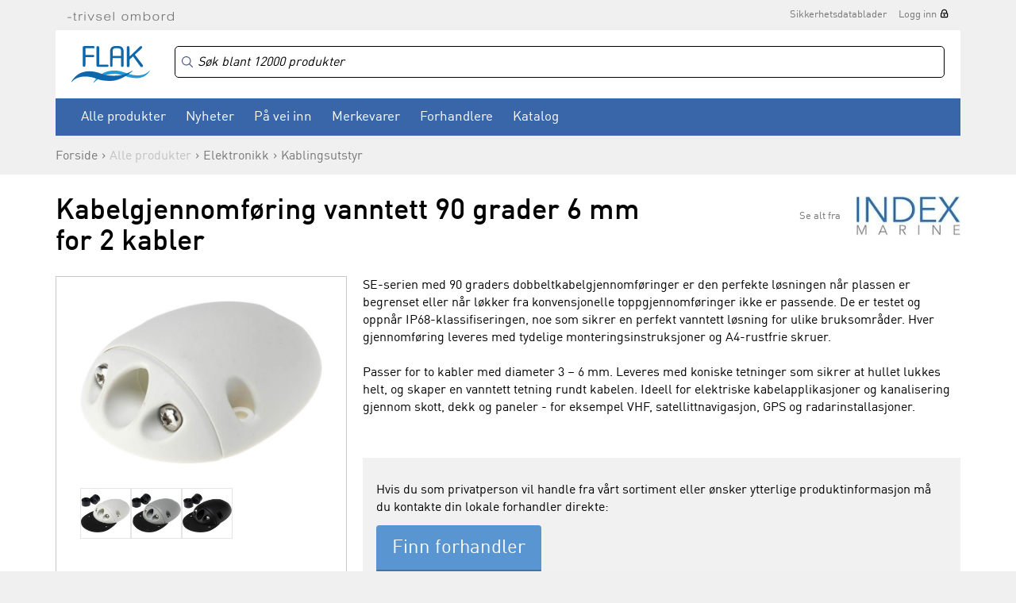

--- FILE ---
content_type: text/html
request_url: https://www.flak.no/produkter/elektronikk/kablingsutstyr/kabelgjennomfoering-vanntett-90-grader-6-mm-for-2-kabler-pH1014139
body_size: 14205
content:

<!DOCTYPE html>
<html>
	<head>
        <meta charset="UTF-8">
                    <!-- Google Tag Manager -->
            <script>(function(w,d,s,l,i){w[l]=w[l]||[];w[l].push({'gtm.start':
                    new Date().getTime(),event:'gtm.js'});var f=d.getElementsByTagName(s)[0],
                    j=d.createElement(s),dl=l!='dataLayer'?'&l='+l:'';j.async=true;j.src=
                    'https://www.googletagmanager.com/gtm.js?id='+i+dl;f.parentNode.insertBefore(j,f);
                })(window,document,'script','dataLayer','GTM-MQHS5Z');</script>
            <!-- End Google Tag Manager -->
        
		<meta http-equiv="X-UA-Compatible" content="IE=edge" />
		<meta property="og:title" content="Kabelgjennomføring vanntett 90 grader 6 mm for 2 kabler - Elektronikk - Kablingsutstyr - Flak"/><meta property="og:type" content="website"/><meta property="og:url" content="http://www.flak.no/produkter/elektronikk/kablingsutstyr/kabelgjennomfoering-vanntett-90-grader-6-mm-for-2-kabler-pH1014139"/>		<title>Kabelgjennomføring vanntett 90 grader 6 mm for 2 kabler - Elektronikk - Kablingsutstyr - Flak</title>
		<meta name="description" content="FLAK AS er Norges ledende grossist innen seil- og båtutstyr. Vi hører til i Sørlandsparken ved Kristiansand. Vi selger til båtutstyrsbutikker og båtbyggere/industri i hele Norge. Vi har et rikholdig og dynamisk sortiment av båtutstyr. Det er dessverre ikk">
		<meta name="keywords" content="1852 Marine Quality, SUP, Baltic, Bep, Cannon, Comfort Seat, Davis, Feldten, Flojet, Gullsweep, Hempel, Humminbird, Jabsco, Marinvent, Minn Kota, Polyform, Robline, Silver Marine, Selden, Ultraflex, Webasto, Wema, West System, 1852, Dieselvarmer, Quick">
		<meta name="viewport" content="width=device-width, initial-scale=1, maximum-scale=1, minimum-scale=1">

					<link rel="canonical" href="https://www.flak.no/produkter/elektronikk/kablingsutstyr/kabelgjennomfoering-vanntett-90-grader-6-mm-for-2-kabler-pH1014139" />
		
		<link rel="shortcut icon" href="/gfx/favicon.ico">

		<script src="https://ajax.googleapis.com/ajax/libs/jquery/1.11.3/jquery.min.js"></script>
		<script>jQuery.noConflict();</script>
		<script language="JavaScript" src="/js/webshop.js?v=1.7" type="text/javascript"></script>
		<script language="JavaScript" src="/js/ajax.js" type="text/javascript"></script>

				<!--<script type="text/javascript" src="/js/prototype.js"></script>
		<script type="text/javascript" src="/js/scriptaculous.js?load=effects,builder"></script>
		<script type="text/javascript" src="/js/lightbox.js"></script>-->

		<!--<script type="text/javascript" src="/extLibs/flyToBasket/js/ajax.js"></script>
		<script type="text/javascript" src="/extLibs/flyToBasket/js/fly-to-basket.js"></script>-->

		<link rel="stylesheet" href="/style/lightbox.css" type="text/css" media="screen">

		<!-- Redesign 2015 -->

		<link rel="stylesheet" href="/fonts/ss-gizmo/ss-gizmo.css">
		<link rel="stylesheet" href="/css/flickity.css" media="screen">
		<link rel="stylesheet" href="/css/flexslider.css?v=1.0">
        <link rel="stylesheet" href="https://cdn.jsdelivr.net/npm/instantsearch.css@8/themes/algolia-min.css"/>
<!--		<link href="https://cdn.datatables.net/v/dt/dt-2.2.2/fh-4.0.1/r-3.0.3/datatables.min.css" rel="stylesheet">-->
        <link rel="stylesheet" href="/css/datatables.min.css">
		<link rel="stylesheet" href="/css/photoswipe.css">
        <link rel="stylesheet" href="/css/style.css?v=1.08">
		<link rel="stylesheet" href="/css/print.css" media="print">

		<script src="https://use.typekit.net/qiw4iqd.js"></script>
		<script>try{Typekit.load({ async: true });}catch(e){}</script>

		<!-- /Redesign 2015 -->


		<script type="text/javascript">
            window.addEventListener('load', (event) => {
                fetchPrice33();            });

			var checkedProducts = [];

			function fetchPrice22() {
				var wrapper = jQuery('.prodliste_container');
				var wrapperSubprod = jQuery('.subprod_container');
				for (i = 0; i < idList.length; i++) {
					if (idList[i] != "" && idList[i] != " ") {
						// Hack to prevent the same id to be ajax'd several times.
						if (jQuery.inArray(idList[i], checkedProducts) == -1) {
							checkedProducts.push(idList[i]);

							jQuery.ajax({
								type: "POST",
								url: '/ajax_returnprice/return.php',
								data: {prodID: idList[i]},
								dataType: "json",
								success: function (data) {
									if (data['prodno'] != false && data['price'] != false) {
										var jProd = wrapper.find('#prod_' + data['prodno']);

                                        var pricetag = data['price'];

                                        jProd.find('.prodliste_pris').html(pricetag);
										jProd.find('FORM[name="produktform"]').find('INPUT[name="price"]').val(data['price']);

										if (data['minno'] && data['minnoPrice']) {
											jProd.find('FORM[name="produktform"]').find('INPUT[name="num"]').val(data['minno']);
											jProd.find('FORM[name="produktform"]').find('INPUT[name="numPrice"]').val(data['minnoPrice']);

                                            jProd.find('.prodliste_pris').html(data['minnoPrice']);
										}

										// Prices in variants table on product detail page
										wrapperSubprod.find('.subprod_pris#' + data['prodno']).html(pricetag);
										wrapperSubprod.find('.subprod_hidden_price[data-prodno="'+ data['prodno'] +'"]').val(pricetag.replace(/[^0-9,.]/g, '').replace(/[,]/g, '.'));
									}
								}
							});

						}
					}
				}
			}
	  		
	  		function fetchPrice33() {
	  			var wrapper = jQuery('.prodliste_container');
	  			var wrapperSubprod = jQuery('.subprod_container');

				for (i = 0; i < idList.length; i++) {
					if (idList[i] != "" && idList[i] != " ") {
						// Hack to prevent the same id to be ajax'd several times.
						if (jQuery.inArray(idList[i], checkedProducts) == -1) {
							checkedProducts.push(idList[i]);

				            jQuery.ajax({
				                type: "POST",
				                url: '/ajax_returnprice/returnOpenPrice.php',
				                data: { prodID: idList[i] },
				                dataType: "json",
				                success: function(data) {
				                    if (data['prodno'] != false && data['price'] != false) {
					                    var jProd = wrapper.find('#prod_' + data['prodno']);
					                    var pricetag = data['price'];
					                    jProd.find('.prodliste_pris').html(pricetag);

					                    // Subelement_price
					                    wrapperSubprod.find('.subprod_pris#' + data['prodno']).html(pricetag);
					                }
				                }
				            });
			            }
		            }
			  	}
	  		}

			var idList = new Array();
 
	  	</script>



	</head>

	<body id="body" class="cbp-spmenu-push  logged-out  ">

            <!-- Google Tag Manager (noscript) -->
        <noscript><iframe src="https://www.googletagmanager.com/ns.html?id=GTM-MQHS5Z"
                          height="0" width="0" style="display:none;visibility:hidden"></iframe></noscript>
        <!-- End Google Tag Manager (noscript) -->
    
	<div class="pageWrapper">

	<div id="searchCurtain"></div>

    
	<header class="siteHeader no-gutter-xs ">

		
		<div class="container">
			<div class="row">
				<div class="col-sm-12">

					<div class="superTop">
						
						<img src="/images/trivsel-ombord.png" alt="Trivsel ombord" class="tagline">
						<nav class="secondaryNav">
							<ul><li><a href="https://app.ecoonline.com/ecosuite/applic/eas/eassearch.php?companyID=1019265&prodType=er&style=1&descrLang=1" target="_blank">Sikkerhetsdatablader</a></li><li><a href="/login" class="lockIcon">Logg inn</a></li></ul>						</nav>
					</div>

				</div>
			</div>
		</div>

		<div class="container">
            <div class="row">
				<div class="col-sm-12">
                    <div class="whiteBg mainNavWrapper">

                        <img src="/images/icon-hamburger.svg" width="30" alt="Åpne/lukk menyen" class="menuTrigger">

                        <a href="/"><img src="/images/logo.svg" alt="Flak" width="99" height="47" class="logo"></a>

                        <div class="cartTriggerWrapper">
                            <div class="cartPositionWrapper">
                                <a href="/showcart">
                                    <img src="/images/icon-cart-gray.svg" width="28" height="27" alt="Handlekurv">
                                                                        <span class="cartCount "></span>
                                </a>
                            </div>

                            
	<div class="miniCartWrapper">
		<h3>Dine varer<a href="/checkout" class="btnSecondary noArrow">Gå til kasse</a><a href="/showcart" class="btnSecondary noArrow">Handlevogn</a></h3>
		<div class="miniCartHeader">
			<div class="row">
				<div class="col-sm-6">Produkt</div>
				<div class="col-sm-2 text-center">Antall</div>
				<div class="col-sm-4 priceColumn">Pris</div>
			</div>
		</div>
		<div class="miniCartContent">
			
		</div>
		<div class="miniCartFooter">
			<a href="/checkout" class="btn btnBlue ">Gå til kasse</a>
			<a href="/showcart" class="btnSecondary noArrow">Handlevogn</a>
            
            Sum <span class="miniCartTotal">0,-</span>
			<div class="miniCartFreeShippingMsg green">Fri frakt</div>
		</div>
	</div>
	                        </div>

                        <div class="secondaryTop">
                            <div class="algoliaSearchBoxWrapper">
                                <div id="algoliaSearchBox"></div>
                            </div>

                            <div class="cartBtn">
                                <a href="/showcart">
                                    <img src="/images/icon-cart-gray.svg" width="28" height="27" alt="Handlekurv">
                                                                        <span class="cartCount "></span>
                                </a>

                                
	<div class="miniCartWrapper">
		<h3>Dine varer<a href="/checkout" class="btnSecondary noArrow">Gå til kasse</a><a href="/showcart" class="btnSecondary noArrow">Handlevogn</a></h3>
		<div class="miniCartHeader">
			<div class="row">
				<div class="col-sm-6">Produkt</div>
				<div class="col-sm-2 text-center">Antall</div>
				<div class="col-sm-4 priceColumn">Pris</div>
			</div>
		</div>
		<div class="miniCartContent">
			
		</div>
		<div class="miniCartFooter">
			<a href="/checkout" class="btn btnBlue ">Gå til kasse</a>
			<a href="/showcart" class="btnSecondary noArrow">Handlevogn</a>
            
            Sum <span class="miniCartTotal">0,-</span>
			<div class="miniCartFreeShippingMsg green">Fri frakt</div>
		</div>
	</div>
	                            </div>

                            
                                                    </div>

                        <nav class="mainNav" id="mainNav">
                            <button class="menuCloseBtn"><span class="ss-delete"></span>Lukk</button>

                            <div class="myPageLink">
                                <ul>
                                    <li><a href="/login" class="lockIcon">Logg inn</a></li>                                </ul>
                            </div>

                            <div class="clearfix"></div>

                            <div class="productCategories">
                                <ul><li class="cat-400"><a href="" target="">Alle produkter</a><ul><li class="cat-1000"><a href="/produkter/baatpleie-og-opplagsutstyr" target="">Båtpleie og opplagsutstyr</a><ul><li class="cat-1011"><a href="/produkter/baatpleie-og-opplagsutstyr/vaskemidler" target="">Vaskemidler</a></li><li class="cat-1012"><a href="/produkter/baatpleie-og-opplagsutstyr/polering-og-rubbing" target="">Polering og rubbing</a></li><li class="cat-1013"><a href="/produkter/baatpleie-og-opplagsutstyr/vedlikeholdsutstyr" target="">Vedlikeholdsutstyr</a></li><li class="cat-1015"><a href="/produkter/baatpleie-og-opplagsutstyr/bunnstoff" target="">Bunnstoff</a></li><li class="cat-1020"><a href="/produkter/baatpleie-og-opplagsutstyr/primer" target="">Primer</a></li><li class="cat-1030"><a href="/produkter/baatpleie-og-opplagsutstyr/maling" target="">Maling</a></li><li class="cat-1031"><a href="/produkter/baatpleie-og-opplagsutstyr/lakk-og-olje" target="">Lakk og olje</a></li><li class="cat-1035"><a href="/produkter/baatpleie-og-opplagsutstyr/tynner" target="">Tynner</a></li><li class="cat-1050"><a href="/produkter/baatpleie-og-opplagsutstyr/motorlakk-og-spraymaling" target="">Motorlakk og spraymaling</a></li><li class="cat-1053"><a href="/produkter/baatpleie-og-opplagsutstyr/fugemasse-og-lim" target="">Fugemasse og lim</a></li><li class="cat-1056"><a href="/produkter/baatpleie-og-opplagsutstyr/sparkel-og-epoxy" target="">Sparkel og epoxy</a></li><li class="cat-1060"><a href="/produkter/baatpleie-og-opplagsutstyr/malerverktoey" target="">Malerverktøy</a></li><li class="cat-1070"><a href="/produkter/baatpleie-og-opplagsutstyr/tape" target="">Tape</a></li><li class="cat-1080"><a href="/produkter/baatpleie-og-opplagsutstyr/opplagsutstyr" target="">Opplagsutstyr</a></li><li class="cat-1090"><a href="/produkter/baatpleie-og-opplagsutstyr/vinterlagring" target="">Vinterlagring</a></li><li class="cat-1100"><a href="/produkter/baatpleie-og-opplagsutstyr/vinsjer-og-tilhengerutstyr" target="">Vinsjer og tilhengerutstyr</a></li><li class="cat-1990"><a href="/produkter/baatpleie-og-opplagsutstyr/reservedeler" target="">Reservedeler</a></li></ul></li><li class="cat-2000"><a href="/produkter/tauverk-og-fortoeyning" target="">Tauverk og fortøyning</a><ul><li class="cat-2005"><a href="/produkter/tauverk-og-fortoeyning/ferdige-fortoeyningsliner" target="">Ferdige fortøyningsliner</a></li><li class="cat-2010"><a href="/produkter/tauverk-og-fortoeyning/ferdige-fenderliner" target="">Ferdige fenderliner</a></li><li class="cat-2020"><a href="/produkter/tauverk-og-fortoeyning/fortoeyningstau" target="">Fortøyningstau</a></li><li class="cat-2022"><a href="/produkter/tauverk-og-fortoeyning/fortoeyningsfjaer-og-kiler" target="">Fortøyningsfjær og kiler</a></li><li class="cat-2025"><a href="/produkter/tauverk-og-fortoeyning/baatshaker" target="">Båtshaker</a></li><li class="cat-2030"><a href="/produkter/tauverk-og-fortoeyning/ankervinsj" target="">Ankervinsj</a></li><li class="cat-2035"><a href="/produkter/tauverk-og-fortoeyning/dregg--og-ankerliner" target="">Dregg- og ankerliner</a></li><li class="cat-2040"><a href="/produkter/tauverk-og-fortoeyning/anker-og-dregger" target="">Anker og dregger</a></li><li class="cat-2050"><a href="/produkter/tauverk-og-fortoeyning/moring" target="">Moring</a></li><li class="cat-2060"><a href="/produkter/tauverk-og-fortoeyning/seiltau" target="">Seiltau</a></li><li class="cat-2070"><a href="/produkter/tauverk-og-fortoeyning/tau-metervare" target="">Tau metervare</a></li><li class="cat-2072"><a href="/produkter/tauverk-og-fortoeyning/tradisjonelle-tau" target="">Tradisjonelle tau</a></li><li class="cat-2075"><a href="/produkter/tauverk-og-fortoeyning/universaltau" target="">Universaltau</a></li><li class="cat-2080"><a href="/produkter/tauverk-og-fortoeyning/tilbehoer-til-tau" target="">Tilbehør til tau</a></li><li class="cat-2090"><a href="/produkter/tauverk-og-fortoeyning/fendere-boeyer-og-tilbehoer" target="">Fendere, bøyer og tilbehør</a></li><li class="cat-2100"><a href="/produkter/tauverk-og-fortoeyning/bryggefender-og-fenderlist" target="">Bryggefender og fenderlist</a></li><li class="cat-2200"><a href="/produkter/tauverk-og-fortoeyning/Aarer-og-tilbehoer" target="">Årer og tilbehør</a></li><li class="cat-2990"><a href="/produkter/tauverk-og-fortoeyning/reservedeler" target="">Reservedeler</a></li></ul></li><li class="cat-3000"><a href="/produkter/motortilbehoer" target="">Motortilbehør</a><ul><li class="cat-3010"><a href="/produkter/motortilbehoer/olje-og-kjemikalier" target="">Olje og kjemikalier</a></li><li class="cat-3020"><a href="/produkter/motortilbehoer/olje-og-drivstoffilter" target="">Olje og drivstoffilter</a></li><li class="cat-3021"><a href="/produkter/motortilbehoer/servicekit" target="">Servicekit</a></li><li class="cat-3022"><a href="/produkter/motortilbehoer/oljeskiftpumper" target="">Oljeskiftpumper</a></li><li class="cat-3025"><a href="/produkter/motortilbehoer/tennplugger" target="">Tennplugger</a></li><li class="cat-3028"><a href="/produkter/motortilbehoer/sjoevannsfilter" target="">Sjøvannsfilter</a></li><li class="cat-3030"><a href="/produkter/motortilbehoer/sinkanoder" target="">Sinkanoder</a></li><li class="cat-3044"><a href="/produkter/motortilbehoer/motorsink-mercury-mercruiser" target="">Motorsink Mercury/Mercruiser</a></li><li class="cat-3045"><a href="/produkter/motortilbehoer/motorsink-omc" target="">Motorsink OMC</a></li><li class="cat-3046"><a href="/produkter/motortilbehoer/motorsink-volvo-penta" target="">Motorsink Volvo Penta</a></li><li class="cat-3047"><a href="/produkter/motortilbehoer/motorsink-yamaha-mariner" target="">Motorsink Yamaha/Mariner</a></li><li class="cat-3048"><a href="/produkter/motortilbehoer/motorsink-oevrige-fabrikater" target="">Motorsink øvrige fabrikater</a></li><li class="cat-3049"><a href="/produkter/motortilbehoer/impellere" target="">Impellere</a></li><li class="cat-3050"><a href="/produkter/motortilbehoer/eksospotte-og-belger" target="">Eksospotte og belger</a></li><li class="cat-3070"><a href="/produkter/motortilbehoer/drivstoffutstyr" target="">Drivstoffutstyr</a></li><li class="cat-3080"><a href="/produkter/motortilbehoer/bensinkoplinger-og-slanger" target="">Bensinkoplinger og slanger</a></li><li class="cat-3085"><a href="/produkter/motortilbehoer/doedmannsknapp" target="">Dødmannsknapp</a></li><li class="cat-3092"><a href="/produkter/motortilbehoer/motorbraketter-og--spylere" target="">Motorbraketter og -spylere</a></li><li class="cat-3102"><a href="/produkter/motortilbehoer/drivlinjer-og-aksel" target="">Drivlinjer og aksel</a></li><li class="cat-3105"><a href="/produkter/motortilbehoer/isolasjon-og-motordempere" target="">Isolasjon og motordempere</a></li><li class="cat-3990"><a href="/produkter/motortilbehoer/reservedeler" target="">Reservedeler</a></li></ul></li><li class="cat-3500"><a href="/produkter/propeller" target="">Propeller</a><ul><li class="cat-3510"><a href="/produkter/propeller/propeller-aluminium-til-yamaha" target="">Propeller aluminium til Yamaha</a></li><li class="cat-3520"><a href="/produkter/propeller/propeller-aluminium-til-mercury" target="">Propeller aluminium til Mercury</a></li><li class="cat-3530"><a href="/produkter/propeller/propeller-aluminium-til-suzuki" target="">Propeller aluminium til Suzuki</a></li><li class="cat-3550"><a href="/produkter/propeller/staalpropeller-og-hubber" target="">Stålpropeller og hubber</a></li><li class="cat-3580"><a href="/produkter/propeller/tilbehoer-til-propeller" target="">Tilbehør til propeller</a></li><li class="cat-3590"><a href="/produkter/propeller/utgaaende-propeller" target="">Utgående propeller</a></li></ul></li><li class="cat-4000"><a href="/produkter/styring-og-kontrollutstyr" target="">Styring og kontrollutstyr</a><ul><li class="cat-4003"><a href="/produkter/styring-og-kontrollutstyr/mekaniske-styringer" target="">Mekaniske styringer</a></li><li class="cat-4005"><a href="/produkter/styring-og-kontrollutstyr/hydrauliske-styringer" target="">Hydrauliske styringer</a></li><li class="cat-4010"><a href="/produkter/styring-og-kontrollutstyr/ratt" target="">Ratt</a></li><li class="cat-4020"><a href="/produkter/styring-og-kontrollutstyr/kontrollutstyr" target="">Kontrollutstyr</a></li><li class="cat-4030"><a href="/produkter/styring-og-kontrollutstyr/kontrollkabler" target="">Kontrollkabler</a></li><li class="cat-4040"><a href="/produkter/styring-og-kontrollutstyr/instrumenter-og-givere" target="">Instrumenter og givere</a></li><li class="cat-4050"><a href="/produkter/styring-og-kontrollutstyr/baugpropeller" target="">Baugpropeller</a></li><li class="cat-4060"><a href="/produkter/styring-og-kontrollutstyr/trimplan" target="">Trimplan</a></li><li class="cat-4990"><a href="/produkter/styring-og-kontrollutstyr/reservedeler" target="">Reservedeler</a></li></ul></li><li class="cat-5000"><a href="/produkter/vvs-og-lenseutstyr" target="">VVS og lenseutstyr</a><ul><li class="cat-5010"><a href="/produkter/vvs-og-lenseutstyr/lensepumper-manuell" target="">Lensepumper manuell</a></li><li class="cat-5040"><a href="/produkter/vvs-og-lenseutstyr/lensepumper-12-24-230v" target="">Lensepumper 12/24/230V</a></li><li class="cat-5070"><a href="/produkter/vvs-og-lenseutstyr/trykkvannspumper" target="">Trykkvannspumper</a></li><li class="cat-5080"><a href="/produkter/vvs-og-lenseutstyr/toaletter-og-septikutstyr" target="">Toaletter og septikutstyr</a></li><li class="cat-5090"><a href="/produkter/vvs-og-lenseutstyr/vask-kran-og-dusj" target="">Vask, kran og dusj</a></li><li class="cat-5100"><a href="/produkter/vvs-og-lenseutstyr/vanntanker-og-utstyr" target="">Vanntanker og utstyr</a></li><li class="cat-5105"><a href="/produkter/vvs-og-lenseutstyr/slanger-og-slangeklemmer" target="">Slanger og slangeklemmer</a></li><li class="cat-5112"><a href="/produkter/vvs-og-lenseutstyr/roerdeler-fittings-nylon" target="">Rørdeler, fittings nylon</a></li><li class="cat-5115"><a href="/produkter/vvs-og-lenseutstyr/roerdeler-fittings-kompositt" target="">Rørdeler, fittings kompositt</a></li><li class="cat-5120"><a href="/produkter/vvs-og-lenseutstyr/roerdeler-fittings-messing" target="">Rørdeler, fittings messing</a></li><li class="cat-5125"><a href="/produkter/vvs-og-lenseutstyr/roerdeler-fittings-syrefast" target="">Rørdeler, fittings syrefast</a></li><li class="cat-5130"><a href="/produkter/vvs-og-lenseutstyr/skroggjennomfoeringer" target="">Skroggjennomføringer</a></li><li class="cat-5990"><a href="/produkter/vvs-og-lenseutstyr/reservedeler" target="">Reservedeler</a></li></ul></li><li class="cat-6000"><a href="/produkter/seilbaatutstyr" target="">Seilbåtutstyr</a><ul><li class="cat-6010"><a href="/produkter/seilbaatutstyr/genaker-og-spinnaker" target="">Genaker og spinnaker</a></li><li class="cat-6020"><a href="/produkter/seilbaatutstyr/rodkick" target="">Rodkick</a></li><li class="cat-6030"><a href="/produkter/seilbaatutstyr/akterstag" target="">Akterstag</a></li><li class="cat-6100"><a href="/produkter/seilbaatutstyr/blokker" target="">Blokker</a></li><li class="cat-6110"><a href="/produkter/seilbaatutstyr/loeygang-og-genoa" target="">Løygang og genoa</a></li><li class="cat-6310"><a href="/produkter/seilbaatutstyr/cleats" target="">Cleats</a></li><li class="cat-6320"><a href="/produkter/seilbaatutstyr/avlastere-og-jammere" target="">Avlastere og jammere</a></li><li class="cat-6410"><a href="/produkter/seilbaatutstyr/vinsj" target="">Vinsj</a></li><li class="cat-6490"><a href="/produkter/seilbaatutstyr/vinsjhaandtak" target="">Vinsjhåndtak</a></li><li class="cat-6500"><a href="/produkter/seilbaatutstyr/windex-og-vaker" target="">Windex og vaker</a></li><li class="cat-6520"><a href="/produkter/seilbaatutstyr/seildetaljer" target="">Seildetaljer</a></li><li class="cat-6530"><a href="/produkter/seilbaatutstyr/batten-systemer" target="">Batten systemer</a></li><li class="cat-6610"><a href="/produkter/seilbaatutstyr/rullesystemer-furlex-selden" target="">Rullesystemer Furlex Seldén</a></li><li class="cat-6620"><a href="/produkter/seilbaatutstyr/rorkultforlengere-og-rorbeslag" target="">Rorkultforlengere og rorbeslag</a></li><li class="cat-6640"><a href="/produkter/seilbaatutstyr/optimistjolleutstyr" target="">Optimistjolleutstyr</a></li><li class="cat-6650"><a href="/produkter/seilbaatutstyr/jolleseiling" target="">Jolleseiling</a></li><li class="cat-6700"><a href="/produkter/seilbaatutstyr/dekksbeslag" target="">Dekksbeslag</a></li><li class="cat-6990"><a href="/produkter/seilbaatutstyr/reservedeler" target="">Reservedeler</a></li></ul></li><li class="cat-7000"><a href="/produkter/sikkerhetsutstyr" target="">Sikkerhetsutstyr</a><ul><li class="cat-7005"><a href="/produkter/sikkerhetsutstyr/redningsvester-flytevester" target="">Redningsvester/Flytevester</a></li><li class="cat-7010"><a href="/produkter/sikkerhetsutstyr/tilbehoer-til-redningsvester" target="">Tilbehør til redningsvester</a></li><li class="cat-7020"><a href="/produkter/sikkerhetsutstyr/flyteklaer" target="">Flyteklær</a></li><li class="cat-7022"><a href="/produkter/sikkerhetsutstyr/redningsflaater-drakter" target="">Redningsflåter/Drakter</a></li><li class="cat-7023"><a href="/produkter/sikkerhetsutstyr/livboeyer" target="">Livbøyer</a></li><li class="cat-7025"><a href="/produkter/sikkerhetsutstyr/sikkerhetsliner" target="">Sikkerhetsliner</a></li><li class="cat-7027"><a href="/produkter/sikkerhetsutstyr/noed-og-signalutstyr" target="">Nød og signalutstyr</a></li><li class="cat-7032"><a href="/produkter/sikkerhetsutstyr/gass-og-brann" target="">Gass og brann</a></li><li class="cat-7033"><a href="/produkter/sikkerhetsutstyr/alkotester-promilletester" target="">Alkotester/Promilletester</a></li><li class="cat-7034"><a href="/produkter/sikkerhetsutstyr/beredskapsprodukter" target="">Beredskapsprodukter</a></li><li class="cat-7035"><a href="/produkter/sikkerhetsutstyr/diverse-sikkerhetsutstyr" target="">Diverse sikkerhetsutstyr</a></li><li class="cat-7040"><a href="/produkter/sikkerhetsutstyr/laas-og-laasewire" target="">Lås og låsewire</a></li><li class="cat-7990"><a href="/produkter/sikkerhetsutstyr/reservedeler" target="">Reservedeler</a></li></ul></li><li class="cat-8000"><a href="/produkter/navigasjon-lyd-og-bilde" target="">Navigasjon, lyd og bilde</a><ul><li class="cat-8007"><a href="/produkter/navigasjon-lyd-og-bilde/kartplottere-og-ekkolodd" target="">Kartplottere og ekkolodd</a></li><li class="cat-8015"><a href="/produkter/navigasjon-lyd-og-bilde/ekkolodd-og-kartplotter-tilbehoer" target="">Ekkolodd og kartplotter tilbehør</a></li><li class="cat-8016"><a href="/produkter/navigasjon-lyd-og-bilde/elektroniske-kart-sd-micro" target="">Elektroniske kart SD/micro</a></li><li class="cat-8018"><a href="/produkter/navigasjon-lyd-og-bilde/papir--og-digitale-kart" target="">Papir- og digitale kart</a></li><li class="cat-8019"><a href="/produkter/navigasjon-lyd-og-bilde/kompass-og-kartutstyr" target="">Kompass og kartutstyr</a></li><li class="cat-8020"><a href="/produkter/navigasjon-lyd-og-bilde/vhf-og-ais" target="">VHF og AIS</a></li><li class="cat-8030"><a href="/produkter/navigasjon-lyd-og-bilde/vhf-tilbehoer-og-utstyr" target="">VHF tilbehør og utstyr</a></li><li class="cat-8035"><a href="/produkter/navigasjon-lyd-og-bilde/tv-bilde-og-tilbehoer" target="">TV, bilde og tilbehør</a></li><li class="cat-8040"><a href="/produkter/navigasjon-lyd-og-bilde/autopilot" target="">Autopilot</a></li><li class="cat-8050"><a href="/produkter/navigasjon-lyd-og-bilde/stereo-lyd-og-tilbehoer" target="">Stereo, lyd og tilbehør</a></li><li class="cat-8990"><a href="/produkter/navigasjon-lyd-og-bilde/reservedeler" target="">Reservedeler</a></li></ul></li><li class="cat-9000"><a href="/produkter/elektronikk" target="">Elektronikk</a><ul><li class="cat-9048"><a href="/produkter/elektronikk/batterier-12v" target="">Batterier 12V</a></li><li class="cat-9050"><a href="/produkter/elektronikk/batteriutstyr-12-24v" target="">Batteriutstyr 12/24V</a></li><li class="cat-9051"><a href="/produkter/elektronikk/ladere-og-invertere" target="">Ladere og invertere</a></li><li class="cat-9052"><a href="/produkter/elektronikk/solcellepanel" target="">Solcellepanel</a></li><li class="cat-9055"><a href="/produkter/elektronikk/aggregat" target="">Aggregat</a></li><li class="cat-9056"><a href="/produkter/elektronikk/landstroem" target="">Landstrøm</a></li><li class="cat-9058"><a href="/produkter/elektronikk/bryterpanel" target="">Bryterpanel</a></li><li class="cat-9060"><a href="/produkter/elektronikk/brytere-og-kontakter" target="">Brytere og kontakter</a></li><li class="cat-9063"><a href="/produkter/elektronikk/sikringer" target="">Sikringer</a></li><li class="cat-9070"><a href="/produkter/elektronikk/elektriske-kabler" target="">Elektriske kabler</a></li><li class="cat-9075"><a href="/produkter/elektronikk/kablingsutstyr" target="">Kablingsutstyr</a></li><li class="cat-9077"><a href="/produkter/elektronikk/terminaler" target="">Terminaler</a></li><li class="cat-9078"><a href="/produkter/elektronikk/kabelsko" target="">Kabelsko</a></li><li class="cat-9090"><a href="/produkter/elektronikk/vindusviskere" target="">Vindusviskere</a></li><li class="cat-9100"><a href="/produkter/elektronikk/horn" target="">Horn</a></li><li class="cat-9990"><a href="/produkter/elektronikk/reservedeler" target="">Reservedeler</a></li></ul></li><li class="cat-10000"><a href="/produkter/belysning" target="">Belysning</a><ul><li class="cat-10010"><a href="/produkter/belysning/lanterner" target="">Lanterner</a></li><li class="cat-10020"><a href="/produkter/belysning/lyskastere" target="">Lyskastere</a></li><li class="cat-10022"><a href="/produkter/belysning/lysbjelker-og-dekkslys" target="">Lysbjelker og dekkslys</a></li><li class="cat-10023"><a href="/produkter/belysning/undervannslys" target="">Undervannslys</a></li><li class="cat-10025"><a href="/produkter/belysning/bryggelys" target="">Bryggelys</a></li><li class="cat-10030"><a href="/produkter/belysning/messinglamper" target="">Messinglamper</a></li><li class="cat-10080"><a href="/produkter/belysning/innenbords-belysning" target="">Innenbords belysning</a></li><li class="cat-10085"><a href="/produkter/belysning/lyspaerer" target="">Lyspærer</a></li><li class="cat-10990"><a href="/produkter/belysning/reservedeler" target="">Reservedeler</a></li></ul></li><li class="cat-11000"><a href="/produkter/fritid-og-fiske" target="">Fritid og fiske</a><ul><li class="cat-11003"><a href="/produkter/fritid-og-fiske/tuber-og-vannsportleker" target="">Tuber og vannsportleker</a></li><li class="cat-11005"><a href="/produkter/fritid-og-fiske/vannski-og-wakeboard" target="">Vannski og wakeboard</a></li><li class="cat-11010"><a href="/produkter/fritid-og-fiske/vaatdrakter" target="">Våtdrakter</a></li><li class="cat-11035"><a href="/produkter/fritid-og-fiske/badeleker-og-pumper" target="">Badeleker og pumper</a></li><li class="cat-11040"><a href="/produkter/fritid-og-fiske/gummibaat-og-utstyr" target="">Gummibåt og utstyr</a></li><li class="cat-11045"><a href="/produkter/fritid-og-fiske/elektriske-baatmotorer" target="">Elektriske båtmotorer</a></li><li class="cat-11050"><a href="/produkter/fritid-og-fiske/fiskeutstyr" target="">Fiskeutstyr</a></li><li class="cat-11055"><a href="/produkter/fritid-og-fiske/lykter-og-batterier" target="">Lykter og batterier</a></li><li class="cat-11060"><a href="/produkter/fritid-og-fiske/noekkelringer" target="">Nøkkelringer</a></li><li class="cat-11065"><a href="/produkter/fritid-og-fiske/termometere" target="">Termometere</a></li><li class="cat-11066"><a href="/produkter/fritid-og-fiske/vaerstasjoner" target="">Værstasjoner</a></li><li class="cat-11070"><a href="/produkter/fritid-og-fiske/kikkerter" target="">Kikkerter</a></li><li class="cat-11095"><a href="/produkter/fritid-og-fiske/bekledning" target="">Bekledning</a></li><li class="cat-11100"><a href="/produkter/fritid-og-fiske/vesker-bager-og-oppbevaring" target="">Vesker, bager og oppbevaring</a></li><li class="cat-11120"><a href="/produkter/fritid-og-fiske/grill-og-kokeutstyr" target="">Grill og kokeutstyr</a></li><li class="cat-11121"><a href="/produkter/fritid-og-fiske/gasstilbehoer" target="">Gasstilbehør</a></li><li class="cat-11122"><a href="/produkter/fritid-og-fiske/varme" target="">Varme</a></li><li class="cat-11123"><a href="/produkter/fritid-og-fiske/diverse-fritid" target="">Diverse fritid</a></li><li class="cat-11125"><a href="/produkter/fritid-og-fiske/fritidsstoler-og-sitteputer" target="">Fritidsstoler og sitteputer</a></li><li class="cat-11140"><a href="/produkter/fritid-og-fiske/maritime-fagboeker" target="">Maritime fagbøker</a></li><li class="cat-11990"><a href="/produkter/fritid-og-fiske/reservedeler" target="">Reservedeler</a></li></ul></li><li class="cat-12000"><a href="/produkter/jernvare" target="">Jernvare</a><ul><li class="cat-12010"><a href="/produkter/jernvare/badetrapper-og-baugspyd" target="">Badetrapper og baugspyd</a></li><li class="cat-12015"><a href="/produkter/jernvare/pushpit-pulpit-og-rekke" target="">Pushpit, pulpit og rekke</a></li><li class="cat-12020"><a href="/produkter/jernvare/pullere-og-halegatter" target="">Pullere og halegatter</a></li><li class="cat-12025"><a href="/produkter/jernvare/blokker-og-hemper" target="">Blokker og hemper</a></li><li class="cat-12040"><a href="/produkter/jernvare/kauser-svivler-og-strekkfisk" target="">Kauser, svivler og strekkfisk</a></li><li class="cat-12050"><a href="/produkter/jernvare/kjetting" target="">Kjetting</a></li><li class="cat-12060"><a href="/produkter/jernvare/wire-og-terminaler" target="">Wire og terminaler</a></li><li class="cat-12070"><a href="/produkter/jernvare/kroker" target="">Kroker</a></li><li class="cat-12080"><a href="/produkter/jernvare/sjakler-og-snapsjakler" target="">Sjakler og snapsjakler</a></li><li class="cat-12090"><a href="/produkter/jernvare/bolter-og-ringer" target="">Bolter og ringer</a></li><li class="cat-12095"><a href="/produkter/jernvare/davitere" target="">Davitere</a></li><li class="cat-12990"><a href="/produkter/jernvare/reservedeler" target="">Reservedeler</a></li></ul></li><li class="cat-13000"><a href="/produkter/beslag-og-skruer" target="">Beslag og skruer</a><ul><li class="cat-13010"><a href="/produkter/beslag-og-skruer/laaser-og-doerholdere" target="">Låser og dørholdere</a></li><li class="cat-13020"><a href="/produkter/beslag-og-skruer/hengsler" target="">Hengsler</a></li><li class="cat-13025"><a href="/produkter/beslag-og-skruer/kalesjebeslag" target="">Kalesjebeslag</a></li><li class="cat-13026"><a href="/produkter/beslag-og-skruer/kjoel-og-baugbeskyttelse" target="">Kjøl og baugbeskyttelse</a></li><li class="cat-13045"><a href="/produkter/beslag-og-skruer/noa-rekkefester-m-utstyr" target="">NOA rekkefester m/utstyr</a></li><li class="cat-13047"><a href="/produkter/beslag-og-skruer/dekksforskruvninger" target="">Dekksforskruvninger</a></li><li class="cat-13048"><a href="/produkter/beslag-og-skruer/tankluftere" target="">Tankluftere</a></li><li class="cat-13050"><a href="/produkter/beslag-og-skruer/skruer-bolter-muttere-skiver" target="">Skruer, bolter, muttere, skiver</a></li><li class="cat-13070"><a href="/produkter/beslag-og-skruer/maakejager" target="">Måkejager</a></li><li class="cat-13990"><a href="/produkter/beslag-og-skruer/reservedeler" target="">Reservedeler</a></li></ul></li><li class="cat-14000"><a href="/produkter/varme-ventilasjon-og-luker" target="">Varme, ventilasjon og luker</a><ul><li class="cat-14010"><a href="/produkter/varme-ventilasjon-og-luker/dieselvarmer" target="">Dieselvarmer</a></li><li class="cat-14020"><a href="/produkter/varme-ventilasjon-og-luker/ventilasjon" target="">Ventilasjon</a></li><li class="cat-14030"><a href="/produkter/varme-ventilasjon-og-luker/luker-og-oppbevaring" target="">Luker og oppbevaring</a></li><li class="cat-14040"><a href="/produkter/varme-ventilasjon-og-luker/lukeloeftere" target="">Lukeløftere</a></li><li class="cat-14990"><a href="/produkter/varme-ventilasjon-og-luker/reservedeler" target="">Reservedeler</a></li></ul></li><li class="cat-15000"><a href="/produkter/innredning-og-interioer" target="">Innredning og interiør</a><ul><li class="cat-15002"><a href="/produkter/innredning-og-interioer/baatstoler-og-tilbehoer" target="">Båtstoler og tilbehør</a></li><li class="cat-15003"><a href="/produkter/innredning-og-interioer/stolsoeyler" target="">Stolsøyler</a></li><li class="cat-15007"><a href="/produkter/innredning-og-interioer/bord-og-tilbehoer" target="">Bord og tilbehør</a></li><li class="cat-15008"><a href="/produkter/innredning-og-interioer/bordsoeyler" target="">Bordsøyler</a></li><li class="cat-15010"><a href="/produkter/innredning-og-interioer/tekstil" target="">Tekstil</a></li><li class="cat-15012"><a href="/produkter/innredning-og-interioer/matter" target="">Matter</a></li><li class="cat-15020"><a href="/produkter/innredning-og-interioer/flagg-og-flaggstenger" target="">Flagg og flaggstenger</a></li><li class="cat-15030"><a href="/produkter/innredning-og-interioer/servise" target="">Servise</a></li><li class="cat-15035"><a href="/produkter/innredning-og-interioer/glass-og-tilbehoer" target="">Glass og tilbehør</a></li><li class="cat-15040"><a href="/produkter/innredning-og-interioer/komfyr-og-kokeapparat" target="">Komfyr og kokeapparat</a></li><li class="cat-15045"><a href="/produkter/innredning-og-interioer/kjoelebokser" target="">Kjølebokser</a></li><li class="cat-15050"><a href="/produkter/innredning-og-interioer/kjoeleskap-og-kjoeleskuffer" target="">Kjøleskap og kjøleskuffer</a></li><li class="cat-15064"><a href="/produkter/innredning-og-interioer/pyntegjenstander" target="">Pyntegjenstander</a></li><li class="cat-15180"><a href="/produkter/innredning-og-interioer/bokstaver-og-tall" target="">Bokstaver og tall</a></li><li class="cat-15990"><a href="/produkter/innredning-og-interioer/reservedeler" target="">Reservedeler</a></li></ul></li></ul></li><li class="cat-50000"><a href="/produkter/nyhet-paa-lager" target="">Nyheter</a></li><li class="cat-50001"><a href="/produkter/paa-vei-inn" target="">På vei inn</a></li><li class="cat-50002"><a href="/m/Merkevarer" target="">Merkevarer</a></li><li class="cat-50003"><a href="/dealer/" target="">Forhandlere</a></li><li class="cat-50004"><a href="https://katalog.flak.no/katalog-2025/" target="_blank">Katalog</a></li></ul>                            </div>

                            <div class="secondaryNavOnMobile">
                                <ul><li class="menyValg menu-item-63"><a href="https://app.ecoonline.com/ecosuite/applic/eas/eassearch.php?companyID=1019265&prodType=er&style=1&descrLang=1" target="_blank" class="tm">Sikkerhetsdatablader</a></li><li><a href="/login" class="lockIcon">Logg inn</a></li></ul>                                <!--
                                <ul>
                                    <li class="menyValg">
                                        <a href="/m/Om_oss">Om oss</a>
                                    </li>
                                </ul>
                                -->
                            </div>
                        </nav>

                        <div id="searchResults"></div>

                    </div>
				</div>
			</div>
		</div>

	</header>

    <main>
        <div id="algoliaContainerWrapper">
            <div class="container">
                <div id="no-hits" class="hidden">
                    <h2>Søkeresultat</h2>
                    <p>Ingen treff</p>
                </div>
                <div class="visibilityWrapper">
                    <div class="row">
                        <div class="col-sm-12 algolia-hits">
                            <div id="categories-and-stats">
                                <h2>Kategorier</h2>
                                <div id="ais-category-stats"></div>
                                <div id="category-links"></div>
                                <button type="button" id="btn-algolia-show-more"></button>
                            </div>
                            <div id="products-and-stats">
                                <h2 class="heading-products">Produkter</h2>
                                <div id="ais-stats"></div>
                            </div>
                        </div>
                    </div>
                    <div class="row visibilityWrapper2">
                        <div class="col-md-3">
                            <div class="algoliaFilterTrigger">Filtrer</div>
                            <div class="algoliaFilterWrapper">
                                <h2 class="algoliaFilterHeading">FILTRER PRODUKTENE</h2>
                                <div id="clear-refinements"></div>

                                <h2>Kategori</h2>
                                <div id="category-list"></div>

                                <h2>Merke</h2>
                                <div id="brand-list"></div>
                            </div>
                        </div>
                        <div class="col-sm-12 col-md-9 algolia-hits">
                            <div id="hits"></div>
                            <div id="pagination"></div>
                        </div>
                    </div>
                </div>
            </div>
        </div>

        <div id="mainContentWrapper">

	
	<!-- INNHOLD -->

			<div class="container">
			<div class="row">
				<div class="col-sm-12">

					<div class="breadcrumbsWrapper">

						<ul class="breadcrumbs"><li><a href="/">Forside</a></li><li class="level-2 productCategory">Alle produkter</li><li class="level-3 productCategory"><a href="/produkter/elektronikk">Elektronikk</a></li><li class="level-4 productCategory"><a href="/produkter/elektronikk/kablingsutstyr">Kablingsutstyr</a></li></ul>
					</div>

				</div>
			</div>
		</div>

		<section class="contentWrapper productPage">
			<div class="container">
				<div class="row">
					<div class="col-sm-12">

								<div class="productPageItem prod_mainwrapper">

			<div class="row">
				<div class="col-sm-8">

					<h1>Kabelgjennomføring vanntett 90 grader 6 mm for 2 kabler</h1>

				</div>
				<div class="col-sm-4 hidden-xs brandWrapper">

					<!-- Vendor logo -->
											<div class="brandLogo">
							<a href="/produkter/brand/IndexMarine">
								<span>Se alt fra</span>
								<img src="/pictures/resize.php/180x72/produsenter/IndexMarine.jpg" alt="prod_prand">
							</a>
						</div>
					
				</div>
			</div>

			<div class="row">
				<div class="col-sm-4">

					<!-- PhotoSwipe Start -->

					<div class="productImages">
												
						
						<div class="pswp-gallery pswp-gallery--single-column" id="gallery--products">
							<div id="slidingProductH1014139" class="sliding_product prodMainImg" style="">
								
								<div class="pswp-gallery__item" style="display:flex; justify-content: center;">
									<!-- a href -> main image, img src -> thumbnail -->
									<a href="/pictures/resize.php/1200x1200/H1014139_XL.jpg" alt="Kabelgjennomføring vanntett 90 grader 6 mm for 2 kabler" onerror="this.src=\'/pictures/resizeLocal.php/270x230/blankimage.jpg\'" data-pswp-width="710" data-pswp-height="479" target="_blank"><img src="/pictures/resize.php/668x668/H1014139_XL.jpg" alt="" />
									</a>
									<div class="hidden-caption-content">
										<a href="http://webserver.flak.no/vbilder/H1014139_XL.jpg" target="_blank">Last ned HI-RES bilde</a>
									</div>
								</div>

																	<div class="productImageGallery" style="display: flex;">
										<div id="prod_smallimg_mover_container">
											<div id="prod_smallimg_mover" style="display: flex; flex-wrap: wrap; column-gap: 16px;">
																									<div class="prod_smallimg" style="margin-right: 0; flex-shrink: 0;">
														
														<div class="pswp-gallery__item">
															<a href="/pictures/resize.php/1200x1200/H1014139_1_XL.jpg" data-pswp-width="900" data-pswp-height="700" target="_blank">
																<img src="/pictures/resize.php/120x120/H1014139_1_XL.jpg" alt="" style="width: 62px; height: 62px;" />
															</a>
															<div class="hidden-caption-content">
																<a href="http://webserver.flak.no/vbilder/H1014139_1_XL.jpg" target="_blank">Last ned HI-RES bilde</a>
															</div>
														</div>
													</div>
																									<div class="prod_smallimg" style="margin-right: 0; flex-shrink: 0;">
														
														<div class="pswp-gallery__item">
															<a href="/pictures/resize.php/1200x1200/H1014139_2_XL.jpg" data-pswp-width="883" data-pswp-height="689" target="_blank">
																<img src="/pictures/resize.php/120x120/H1014139_2_XL.jpg" alt="" style="width: 62px; height: 62px;" />
															</a>
															<div class="hidden-caption-content">
																<a href="http://webserver.flak.no/vbilder/H1014139_2_XL.jpg" target="_blank">Last ned HI-RES bilde</a>
															</div>
														</div>
													</div>
																									<div class="prod_smallimg" style="margin-right: 0; flex-shrink: 0;">
														
														<div class="pswp-gallery__item">
															<a href="/pictures/resize.php/1200x1200/H1014139_3_XL.jpg" data-pswp-width="864" data-pswp-height="685" target="_blank">
																<img src="/pictures/resize.php/120x120/H1014139_3_XL.jpg" alt="" style="width: 62px; height: 62px;" />
															</a>
															<div class="hidden-caption-content">
																<a href="http://webserver.flak.no/vbilder/H1014139_3_XL.jpg" target="_blank">Last ned HI-RES bilde</a>
															</div>
														</div>
													</div>
												
											</div>
										</div>
									</div>
								
							</div>
						</div>
					</div>

					<!-- PhotoSwipe End -->

					
				</div>
				<div class="col-sm-8">

					<div class="prod_infowrapper">
						<div class="row">
							<div class="col-sm-6">

								<div class="prod_header_container">

									<div class="prod_headerinfo">
										
									</div>
								</div>

							</div>
							<div class="col-sm-6">

								
							</div>
						</div>

						
                            <div class="prod_notenm_full">

                                
                                
SE-serien med 90 graders dobbeltkabelgjennomføringer er den perfekte løsningen når plassen er begrenset eller når løkker fra konvensjonelle toppgjennomføringer ikke er passende. De er testet og oppnår IP68-klassifiseringen, noe som sikrer en perfekt vanntett løsning for ulike bruksområder. Hver gjennomføring leveres med tydelige monteringsinstruksjoner og A4-rustfrie skruer. 
<br><br>
Passer for to kabler med diameter 3 – 6 mm.  Leveres med koniske tetninger som sikrer at hullet lukkes helt, og skaper en vanntett tetning rundt kabelen. Ideell for elektriske kabelapplikasjoner og kanalisering gjennom skott, dekk og paneler - for eksempel VHF, satellittnavigasjon, GPS og radarinstallasjoner.
                                <br><br>
                            </div>

                            
                            <div class="findDealerWrapper">
                                <p>Hvis du som privatperson vil handle fra vårt sortiment eller ønsker ytterlige produktinformasjon må du kontakte din lokale forhandler direkte:</p>
                                <a href="/dealer/2" class="btnBlue btnBig">Finn forhandler</a>
                            </div>

                        <div><div class="fb-like" data-href="http://www.flak.no/produkter/elektronikk/kablingsutstyr/kabelgjennomfoering-vanntett-90-grader-6-mm-for-2-kabler-pH1014139" data-send="false" data-layout="button_count" data-width="100" data-show-faces="false"></div></div>
					</div>

				</div>
			</div>

					<div class="subprod_container">
			<table class="prod_table">
				<tr class="prod_line">
					<!--<td class="prod_tableheader subprod_husk"></td>-->
					<td class="prod_tableheader subprod_prodnr">Produktnr.</td>
					
											<td class="prod_tableheader subprod_orignr">Orig.nr.</td>
											
					<td class="prod_tableheader subprod_special subprod_special_1">Farge</td><td class="prod_tableheader subprod_enhet">Enhet</td>
					<!--<td class="prod_tableheader subprod_lesmer">Info</td>-->
					<td class="prod_tableheader subprod_pakke">Ant i pakn.</td>
					<td class="prod_tableheader subprod_veilpris">Veil. pris</td>

					
					
					<td class="subprod_lesmer"></td>

                    				</tr>

				<tr class="prod_line" id="prod_1014139" itemprop="offers" itemscope itemtype="http://schema.org/Offer"><td class="prod_tableline subprod_prodnr"><meta itemprop="priceCurrency" content="NOK" /><link itemprop="itemCondition" href="http://schema.org/NewCondition"/><div itemprop="sku" id="slidingProduct1014139" class="sliding_product" style="width: 100%;">1014139</div></td><td class="prod_tableline subprod_orignr">A1-SE7W</td><td class="prod_tableline subprod_special subprod_special_1">hvit</td><td class="prod_tableline subprod_enhet">Stk</td><td class="prod_tableline subprod_pakke"> </td>
					<td class="prod_tableline subprod_veilpris">
						369,-						<meta itemprop="price" content="369.00" />
					</td>

					
					<td class="prod_tableline subprod_lesmer" onclick="show_sub('1014139');">
						<img src="/images/icon-arrow-down-big.png" alt="Les mer">
					</td>

                    
					</tr><tr class="prod_line subprod_additional subprod_1014139 "><td class="prod_tableline subprod_subtext">Produktnr.:</td><td class="prod_tableline subprod_subtext" colspan="13"><b>1014139</b></td></tr><tr class="prod_line subprod_additional subprod_1014139 "><td class="prod_tableline subprod_subtext">Orig. nr.:</td><td class="prod_tableline subprod_subtext" colspan="13"><b>A1-SE7W</b></td></tr><tr class="prod_line subprod_additional subprod_1014139 "><td class="prod_tableline subprod_subtext">Veil.pris:</td><td class="prod_tableline subprod_subtext" colspan="13"><b>369,-</b></td></tr><tr class="prod_line subprod_additional subprod_1014139 "><td class="prod_tableline subprod_subtext">Enhet:</td><td class="prod_tableline subprod_subtext" colspan="13"><b>Stk</b></td></tr><tr class="prod_line subprod_additional subprod_additional_1 subprod_1014139"><td class="prod_tableline subprod_subtext">Farge:</td><td class="prod_tableline subprod_subtext" colspan="13"><b>hvit</b></td></tr></form><tr class="prod_line" id="prod_1014140" itemprop="offers" itemscope itemtype="http://schema.org/Offer"><td class="prod_tableline subprod_prodnr"><meta itemprop="priceCurrency" content="NOK" /><link itemprop="itemCondition" href="http://schema.org/NewCondition"/><div itemprop="sku" id="slidingProduct1014140" class="sliding_product" style="width: 100%;">1014140</div></td><td class="prod_tableline subprod_orignr">A1-SE7</td><td class="prod_tableline subprod_special subprod_special_1">grå</td><td class="prod_tableline subprod_enhet">Stk</td><td class="prod_tableline subprod_pakke"> </td>
					<td class="prod_tableline subprod_veilpris">
						369,-						<meta itemprop="price" content="369.00" />
					</td>

					
					<td class="prod_tableline subprod_lesmer" onclick="show_sub('1014140');">
						<img src="/images/icon-arrow-down-big.png" alt="Les mer">
					</td>

                    
					</tr><tr class="prod_line subprod_additional subprod_1014140 "><td class="prod_tableline subprod_subtext">Produktnr.:</td><td class="prod_tableline subprod_subtext" colspan="13"><b>1014140</b></td></tr><tr class="prod_line subprod_additional subprod_1014140 "><td class="prod_tableline subprod_subtext">Orig. nr.:</td><td class="prod_tableline subprod_subtext" colspan="13"><b>A1-SE7</b></td></tr><tr class="prod_line subprod_additional subprod_1014140 "><td class="prod_tableline subprod_subtext">Veil.pris:</td><td class="prod_tableline subprod_subtext" colspan="13"><b>369,-</b></td></tr><tr class="prod_line subprod_additional subprod_1014140 "><td class="prod_tableline subprod_subtext">Enhet:</td><td class="prod_tableline subprod_subtext" colspan="13"><b>Stk</b></td></tr><tr class="prod_line subprod_additional subprod_additional_1 subprod_1014140"><td class="prod_tableline subprod_subtext">Farge:</td><td class="prod_tableline subprod_subtext" colspan="13"><b>grå</b></td></tr></form><tr class="prod_line" id="prod_1014141" itemprop="offers" itemscope itemtype="http://schema.org/Offer"><td class="prod_tableline subprod_prodnr"><meta itemprop="priceCurrency" content="NOK" /><link itemprop="itemCondition" href="http://schema.org/NewCondition"/><div itemprop="sku" id="slidingProduct1014141" class="sliding_product" style="width: 100%;">1014141</div></td><td class="prod_tableline subprod_orignr">A1-SE7B</td><td class="prod_tableline subprod_special subprod_special_1">sort</td><td class="prod_tableline subprod_enhet">Stk</td><td class="prod_tableline subprod_pakke"> </td>
					<td class="prod_tableline subprod_veilpris">
						369,-						<meta itemprop="price" content="369.00" />
					</td>

					
					<td class="prod_tableline subprod_lesmer" onclick="show_sub('1014141');">
						<img src="/images/icon-arrow-down-big.png" alt="Les mer">
					</td>

                    
					</tr><tr class="prod_line subprod_additional subprod_1014141 "><td class="prod_tableline subprod_subtext">Produktnr.:</td><td class="prod_tableline subprod_subtext" colspan="13"><b>1014141</b></td></tr><tr class="prod_line subprod_additional subprod_1014141 "><td class="prod_tableline subprod_subtext">Orig. nr.:</td><td class="prod_tableline subprod_subtext" colspan="13"><b>A1-SE7B</b></td></tr><tr class="prod_line subprod_additional subprod_1014141 "><td class="prod_tableline subprod_subtext">Veil.pris:</td><td class="prod_tableline subprod_subtext" colspan="13"><b>369,-</b></td></tr><tr class="prod_line subprod_additional subprod_1014141 "><td class="prod_tableline subprod_subtext">Enhet:</td><td class="prod_tableline subprod_subtext" colspan="13"><b>Stk</b></td></tr><tr class="prod_line subprod_additional subprod_additional_1 subprod_1014141"><td class="prod_tableline subprod_subtext">Farge:</td><td class="prod_tableline subprod_subtext" colspan="13"><b>sort</b></td></tr></form></table><script type="text/javascript">jQuery(".prod_tableheader.subprod_pakkepris, .prod_tableline.subprod_pakkepris").remove();</script><script type="text/javascript">jQuery(".prod_tableheader.subprod_pakke, .prod_tableline.subprod_pakke, .prod_line.subprod_additional.antipakke").remove();</script><script type="text/javascript">idList[0] = "1014139";idList[1] = "1014140";idList[2] = "1014141";</script></div>				<script type="text/javascript">
					function show_sub(prodno) {
						if (jQuery('.subprod_'+prodno).css('display') == 'table-row') {
							jQuery('.prod_line.subprod_additional').hide();

							// Disable the quantity box which is only visible on mobile devices.
							jQuery('.subprod_' + prodno + ' .quantityField').prop('disabled', true);
						} else {
							jQuery('.prod_line.subprod_additional').hide();
							jQuery('.subprod_'+prodno).css('display', 'table-row');

							if (jQuery('.mobilePurchaseWrapper.subprod_' + prodno).css('display') != 'none') {

								// Copy the price fetched through ajax call to the expanded variant info area.
																	jQuery('.subprod_mobile_price_' + prodno).text(jQuery('#' + prodno).text());
								
								// Enable the quantity box for the expanded product variant line.
								// This will override the main quantity box (which is only visible on iPad and larger displays)
								jQuery('.subprod_' + prodno + ' .quantityField').prop('disabled', false);
							}
						}
					}
				</script>
    
	<div class="createPosterWrapper">

		<div class="createPoster">
			<button class="closeBtn" onclick="return false;"><span class="ss-delete"></span>Lukk</button>
			<h3>Lag A4 produktplakat for &lsaquo;Kabelgjennomføring vanntett 90 grader 6 mm for 2 kabler&rsaquo;</h3>

			<hr>

			<form action="/poster/poster.php" method="post" target="_blank">
				<input type="hidden" name="productId" value="H1014139" />

				
					<label for="posterHeaderImage">Deres firmalogo (valgfritt)</label>

										<img src="" alt="" width="50%" id="posterHeaderImage">

					<input type="hidden" role="uploadcare-uploader" name="logoUrl" id="logoUrlWidget"
					       data-images-only="true" value="" />

					<br><br/>

				
				<label for="posterTitle">Tittel</label>
				<input type="text" id="posterMainTitle" name="mainTitle" value="" placeholder="Kampanje, nyhet el.l." class="form-control inputField inputFieldSmall"/>

				<br>

				<label for="posterTitle">Undertittel</label>
				<input type="text" id="posterTitle" name="title" value="Kabelgjennomføring vanntett 90 grader 6 mm for 2 kabler" class="form-control inputField inputFieldSmall"/>

				<br>

				<div class="row">
					<div class="col-sm-6"><label for="posterDescription">Beskrivelse</label></div>
					<div class="col-sm-6 text-right">

						<label>
							<input type="checkbox" name="posterDescriptionBigger" value="1">
							Stor tekstørrelse
						</label>

					</div>
				</div>

				<textarea id="posterDescription" name="description" class="form-control inputField textareaSmall" rows="5">
SE-serien med 90 graders dobbeltkabelgjennomføringer er den perfekte løsningen når plassen er begrenset eller når løkker fra konvensjonelle toppgjennomføringer ikke er passende. De er testet og oppnår IP68-klassifiseringen, noe som sikrer en perfekt vanntett løsning for ulike bruksområder. Hver gjennomføring leveres med tydelige monteringsinstruksjoner og A4-rustfrie skruer. 
<br><br>
Passer for to kabler med diameter 3 – 6 mm.  Leveres med koniske tetninger som sikrer at hullet lukkes helt, og skaper en vanntett tetning rundt kabelen. Ideell for elektriske kabelapplikasjoner og kanalisering gjennom skott, dekk og paneler - for eksempel VHF, satellittnavigasjon, GPS og radarinstallasjoner.
</textarea>

				<br>

				<div class="row">
					<div class="col-sm-4">

						<label for="posterPrice">Tilbudspris</label>
						<input type="text" id="posterPrice" name="posterPrice" value="0" class="form-control inputField inputFieldSmall"/>

					</div>
					<div class="col-sm-4">

						<label for="posterListPrice">Veiledende pris</label>
						<input type="text" id="posterListPrice" name="listPrice" value="0" class="form-control inputField inputFieldSmall"/>

					</div>
					<div class="col-sm-4">

						<label for="posterUnit">Enhet</label>
						<input type="text" id="posterUnit" name="posterUnit" value="" placeholder="Stk. el.l." class="form-control inputField inputFieldSmall"/>

					</div>
				</div>

				<br>

				<label>Velg bilde</label>
				<img src="/pictures/resize.php/60x60/H1014139_1_XL.jpg" class="posterImage active"><img src="/pictures/resize.php/60x60/H1014139_2_XL.jpg" class="posterImage "><img src="/pictures/resize.php/60x60/H1014139_3_XL.jpg" class="posterImage "><img src="/pictures/resize.php/60x60/H1014139_XL.jpg" class="posterImage ">                <input type="hidden" name="selectedPosterImage" id="selectedPosterImage" value="H1014139_1_XL.jpg" />

				<div class="clearfix"></div>

				<br>

				<label>Eller last opp og bruk eget bilde</label>
				<input type="hidden" role="uploadcare-uploader" name="uploadedPosterImage"
				       data-crop="500:500"
				       data-images-only="true"
				       data-do-not-store="true" />

				<br>

				<hr>

				<input type="submit" value="Lag produktplakat" class="btn btnBlue btnMedium">

			</form>

		</div>

	</div>

	
		</div>

		
						<!--<div id="topbar_box">
														<div style="clear: both;"></div>
						</div>-->


						<!--
						<h1>END OF NEW STRUCTURE</h1>

						<div class="row">
							<div class="col-sm-3">

								<nav class="tertiaryNav"><ul><li class="cat-9048"><a href="/produkter/elektronikk/batterier-12v" target="">Batterier 12V</a></li><li class="cat-9050"><a href="/produkter/elektronikk/batteriutstyr-12-24v" target="">Batteriutstyr 12/24V</a></li><li class="cat-9051"><a href="/produkter/elektronikk/ladere-og-invertere" target="">Ladere og invertere</a></li><li class="cat-9052"><a href="/produkter/elektronikk/solcellepanel" target="">Solcellepanel</a></li><li class="cat-9055"><a href="/produkter/elektronikk/aggregat" target="">Aggregat</a></li><li class="cat-9056"><a href="/produkter/elektronikk/landstroem" target="">Landstrøm</a></li><li class="cat-9058"><a href="/produkter/elektronikk/bryterpanel" target="">Bryterpanel</a></li><li class="cat-9060"><a href="/produkter/elektronikk/brytere-og-kontakter" target="">Brytere og kontakter</a></li><li class="cat-9063"><a href="/produkter/elektronikk/sikringer" target="">Sikringer</a></li><li class="cat-9070"><a href="/produkter/elektronikk/elektriske-kabler" target="">Elektriske kabler</a></li><li class="cat-9075"><a href="/produkter/elektronikk/kablingsutstyr" target="">Kablingsutstyr</a></li><li class="cat-9077"><a href="/produkter/elektronikk/terminaler" target="">Terminaler</a></li><li class="cat-9078"><a href="/produkter/elektronikk/kabelsko" target="">Kabelsko</a></li><li class="cat-9090"><a href="/produkter/elektronikk/vindusviskere" target="">Vindusviskere</a></li><li class="cat-9100"><a href="/produkter/elektronikk/horn" target="">Horn</a></li><li class="cat-9990"><a href="/produkter/elektronikk/reservedeler" target="">Reservedeler</a></li></ul></nav>
							</div>

							<div class="col-sm-9">



							</div>
						</div>
						-->

					</div>
				</div>
			</div>
		</section>

	
        </div>
    </main>

	<footer class="siteFooter">
		<div class="container">

			<hr>

			<div class="row footerAddressRow">
				<div class="col-sm-6">
					<span class="label">Besøksadresse:</span><br>
					<span class="address">Flak AS, Skibåsen 37, 4636 Kristiansand</span><br>
                    <a href="/a/hvem-er-vi">Les mer om oss</a>
				</div>
				<div class="col-sm-6">
					<ul class="socialMenu">
						<!--<li class="label">Følg oss i sosiale medier</li>-->
						<li><a href="https://www.facebook.com/Flak-As-B%C3%A5tutstyr-193198460696443/" target="_blank" class="facebook">Følg oss på Facebook</a></li>
						<!--<li><a href="#" class="youtube">YouTube</a></li>
						<li><a href="#" class="twitter">Twitter</a></li>-->
					</ul>
				</div>
			</div>

			<hr>

			<div class="row footerCookiesRow">
				<div class="col-sm-12">
					<p>Vi bruker informasjonskapsler (cookies) for å øke brukervennligheten i samsvar med Lov om elektronisk kommunikasjon.<br>
						Ved at du fortsetter å bruke Flak.no, forutsetter vi at du samtykker til dette. <a href="/a/personvernerklaering">Les mer her.</a></p>
				</div>
			</div>

			<hr>

			<div class="row footerCopyrightRow">
				<div class="col-sm-6">
					Copyright &copy; 2026 Flak AS. Alle rettigheter reservert.
				</div>
				<div class="col-sm-6 developedByWrapper">
					<a href="http://www.optiflow.no" target="_blank" class="developedBy">Utviklet av Optiflow</a>
				</div>
			</div>

		</div>
	</footer>

    <script type="text/template" id ="instant-item-template">
        <div>
            <a href="{{url_slug}}-p{{product_no}}?queryId={{__queryID}}">
                <div class="hit-image" style="margin-bottom: 10px;">
                    <img src="https://www.flak.no/pictures/resize.php/668x668/{{product_no}}_XL.jpg" alt="{{name}}" style="max-height: 150px;" />
                </div>
                <div class="hit-name">
                    {{title}}
                </div>
            </a>
            <div class="hit-description">
                <a href="{{category_url_slug}}">{{category1}}</a>
            </div>
            <div class="hit-brand">
                <img src="/pictures/resize.php/100x60/produsenter/{{brand_img}}">
            </div>
            {{#variant_ids}}
            <a href="{{url_slug}}-p{{product_no}}?queryId={{__queryID}}" class="hit-price">Se varianter</a>
            {{/variant_ids}}
            {{^variant_ids}}
            <div class="hit-price fetch-price-algolia" data-id="{{product_no}}"><div class="spinner"></div></div>
            {{/variant_ids}}
			<div class="hit-tag productTag {{tag_slug}}">{{tag}}</div>
			        </div>
    </script>
    <script type="text/template" id ="instant-stats-template">
        {{#hasNoResults}}Ingen produkter funnet{{/hasNoResults}}
        {{#hasOneResult}}1 produkt funnet:{{/hasOneResult}}
        {{#hasManyResults}}{{#helpers.formatNumber}}{{nbHits}}{{/helpers.formatNumber}} produkter funnet{{/hasManyResults}}
    </script>
    <script type="text/template" id ="instant-category-stats-template">
        {{#hasNoResults}}Ingen kategorier funnet{{/hasNoResults}}
        {{#hasOneResult}}1 kategori funnet:{{/hasOneResult}}
        {{#hasManyResults}}{{#helpers.formatNumber}}{{nbHits}}{{/helpers.formatNumber}} kategorier funnet{{/hasManyResults}}
    </script>

    <script src="https://cdn.jsdelivr.net/npm/algoliasearch@5.32.0/dist/lite/builds/browser.umd.js" integrity="sha256-nnOvBr+/TkKwYUEly8E6rxPEpq699biJWUqbAWZMZr8=" crossorigin="anonymous"></script>
    <script src="https://cdn.jsdelivr.net/npm/instantsearch.js@4.79.1/dist/instantsearch.production.min.js" integrity="sha256-IWP9784icM0SoZaK7sd7wk+YOFLDWv9rmaJcgLkgICQ=" crossorigin="anonymous"></script>
    <script>
        var ALGOLIA_INSIGHTS_SRC = "https://cdn.jsdelivr.net/npm/search-insights@2.13.0/dist/search-insights.min.js";

        !function(e,a,t,n,s,i,c){e.AlgoliaAnalyticsObject=s,e[s]=e[s]||function(){
            (e[s].queue=e[s].queue||[]).push(arguments)},e[s].version=(n.match(/@([^\/]+)\/?/) || [])[1],i=a.createElement(t),c=a.getElementsByTagName(t)[0],
            i.async=1,i.src=n,c.parentNode.insertBefore(i,c)
        }(window,document,"script",ALGOLIA_INSIGHTS_SRC,"aa");
    </script>
    <script src="/js/algolia.js?v=3.3"></script>
    
	<script type="text/javascript" src="/js/webshop-footer.js"></script>
	<script src="https://maxcdn.bootstrapcdn.com/bootstrap/3.3.6/js/bootstrap.min.js" integrity="sha384-0mSbJDEHialfmuBBQP6A4Qrprq5OVfW37PRR3j5ELqxss1yVqOtnepnHVP9aJ7xS" crossorigin="anonymous"></script>
	<script src="/js/jquery.flexslider-min.js"></script>
	<script src="/js/flickity.pkgd.min.js"></script>
	<script src="/js/classie.js"></script>
	<script src="/js/uisearch.js?v=1.0"></script>
	<script src="/js/headroom.min.js"></script>
	<script src="/js/photoswipe.umd.min.js"></script>
    <script src="/js/photoswipe-lightbox.umd.min.js"></script>
    <script src="/js/main.js?v=5.8"></script>
	<script src="/js/returnModule.js?v=1.4"></script>

	</div>

	<script>
		UPLOADCARE_LOCALE = "nb";
		UPLOADCARE_LOCALE_TRANSLATIONS = {
			buttons: {
				choose: {
					images: {
						one: 'Last opp'
					}
				}
			}
		};
		UPLOADCARE_CLEARABLE = true;
		UPLOADCARE_TABS = "file url facebook gdrive gphotos dropbox instagram flickr skydrive";
		UPLOADCARE_PUBLIC_KEY = "aad53539d61ba23570ee"
	</script>
	<script charset="utf-8" src="//ucarecdn.com/libs/widget/3.2.3/uploadcare.full.min.js"></script>

    
	</body>
</html>


--- FILE ---
content_type: text/html
request_url: https://www.flak.no/ajax_returnprice/returnOpenPrice.php
body_size: 36
content:
{"prodno":"1014139","price":"369,-"}

--- FILE ---
content_type: text/html
request_url: https://www.flak.no/ajax_returnprice/returnOpenPrice.php
body_size: 36
content:
{"prodno":"1014140","price":"369,-"}

--- FILE ---
content_type: text/html
request_url: https://www.flak.no/ajax_returnprice/returnOpenPrice.php
body_size: 36
content:
{"prodno":"1014141","price":"369,-"}

--- FILE ---
content_type: text/css
request_url: https://www.flak.no/css/style.css?v=1.08
body_size: 28205
content:
/*!
 * Bootstrap v3.3.6 (http://getbootstrap.com)
 * Copyright 2011-2015 Twitter, Inc.
 * Licensed under MIT (https://github.com/twbs/bootstrap/blob/master/LICENSE)
 *//*! normalize.css v3.0.3 | MIT License | github.com/necolas/normalize.css */html{font-family:sans-serif;-ms-text-size-adjust:100%;-webkit-text-size-adjust:100%}body{margin:0}article,aside,details,figcaption,figure,footer,header,hgroup,main,menu,nav,section,summary{display:block}audio,canvas,progress,video{display:inline-block;vertical-align:baseline}audio:not([controls]){display:none;height:0}[hidden],template{display:none}a{background-color:rgba(0,0,0,0)}a:active,a:hover{outline:0}abbr[title]{border-bottom:1px dotted}b,strong{font-weight:bold}dfn{font-style:italic}h1{font-size:2em;margin:.67em 0}mark{background:#ff0;color:#000}small{font-size:80%}sub,sup{font-size:75%;line-height:0;position:relative;vertical-align:baseline}sup{top:-0.5em}sub{bottom:-0.25em}img{border:0}svg:not(:root){overflow:hidden}figure{margin:1em 40px}hr{box-sizing:content-box;height:0}pre{overflow:auto}code,kbd,pre,samp{font-family:monospace,monospace;font-size:1em}button,input,optgroup,select,textarea{color:inherit;font:inherit;margin:0}button{overflow:visible}button,select{text-transform:none}button,html input[type=button],input[type=reset],input[type=submit]{-webkit-appearance:button;cursor:pointer}button[disabled],html input[disabled]{cursor:default}button::-moz-focus-inner,input::-moz-focus-inner{border:0;padding:0}input{line-height:normal}input[type=checkbox],input[type=radio]{box-sizing:border-box;padding:0}input[type=number]::-webkit-inner-spin-button,input[type=number]::-webkit-outer-spin-button{height:auto}input[type=search]{-webkit-appearance:textfield;box-sizing:content-box}input[type=search]::-webkit-search-cancel-button,input[type=search]::-webkit-search-decoration{-webkit-appearance:none}fieldset{border:1px solid silver;margin:0 2px;padding:.35em .625em .75em}legend{border:0;padding:0}textarea{overflow:auto}optgroup{font-weight:bold}table{border-collapse:collapse;border-spacing:0}td,th{padding:0}/*! Source: https://github.com/h5bp/html5-boilerplate/blob/master/src/css/main.css */@media print{*,*:before,*:after{background:rgba(0,0,0,0) !important;color:#000 !important;box-shadow:none !important;text-shadow:none !important}a,a:visited{text-decoration:underline}a[href]:after{content:" (" attr(href) ")"}abbr[title]:after{content:" (" attr(title) ")"}a[href^="#"]:after,a[href^="javascript:"]:after{content:""}pre,blockquote{border:1px solid #999;page-break-inside:avoid}thead{display:table-header-group}tr,img{page-break-inside:avoid}img{max-width:100% !important}p,h2,h3{orphans:3;widows:3}h2,h3{page-break-after:avoid}.navbar{display:none}.btn>.caret,.dropup>.btn>.caret{border-top-color:#000 !important}.label{border:1px solid #000}.table{border-collapse:collapse !important}.table td,.table th{background-color:#fff !important}.table-bordered th,.table-bordered td{border:1px solid #ddd !important}}@font-face{font-family:"Glyphicons Halflings";src:url("../fonts/bootstrap/glyphicons-halflings-regular.eot");src:url("../fonts/bootstrap/glyphicons-halflings-regular.eot?#iefix") format("embedded-opentype"),url("../fonts/bootstrap/glyphicons-halflings-regular.woff2") format("woff2"),url("../fonts/bootstrap/glyphicons-halflings-regular.woff") format("woff"),url("../fonts/bootstrap/glyphicons-halflings-regular.ttf") format("truetype"),url("../fonts/bootstrap/glyphicons-halflings-regular.svg#glyphicons_halflingsregular") format("svg")}.glyphicon{position:relative;top:1px;display:inline-block;font-family:"Glyphicons Halflings";font-style:normal;font-weight:normal;line-height:1;-webkit-font-smoothing:antialiased;-moz-osx-font-smoothing:grayscale}.glyphicon-asterisk:before{content:"*"}.glyphicon-plus:before{content:"+"}.glyphicon-euro:before,.glyphicon-eur:before{content:"€"}.glyphicon-minus:before{content:"−"}.glyphicon-cloud:before{content:"☁"}.glyphicon-envelope:before{content:"✉"}.glyphicon-pencil:before{content:"✏"}.glyphicon-glass:before{content:""}.glyphicon-music:before{content:""}.glyphicon-search:before{content:""}.glyphicon-heart:before{content:""}.glyphicon-star:before{content:""}.glyphicon-star-empty:before{content:""}.glyphicon-user:before{content:""}.glyphicon-film:before{content:""}.glyphicon-th-large:before{content:""}.glyphicon-th:before{content:""}.glyphicon-th-list:before{content:""}.glyphicon-ok:before{content:""}.glyphicon-remove:before{content:""}.glyphicon-zoom-in:before{content:""}.glyphicon-zoom-out:before{content:""}.glyphicon-off:before{content:""}.glyphicon-signal:before{content:""}.glyphicon-cog:before{content:""}.glyphicon-trash:before{content:""}.glyphicon-home:before{content:""}.glyphicon-file:before{content:""}.glyphicon-time:before{content:""}.glyphicon-road:before{content:""}.glyphicon-download-alt:before{content:""}.glyphicon-download:before{content:""}.glyphicon-upload:before{content:""}.glyphicon-inbox:before{content:""}.glyphicon-play-circle:before{content:""}.glyphicon-repeat:before{content:""}.glyphicon-refresh:before{content:""}.glyphicon-list-alt:before{content:""}.glyphicon-lock:before{content:""}.glyphicon-flag:before{content:""}.glyphicon-headphones:before{content:""}.glyphicon-volume-off:before{content:""}.glyphicon-volume-down:before{content:""}.glyphicon-volume-up:before{content:""}.glyphicon-qrcode:before{content:""}.glyphicon-barcode:before{content:""}.glyphicon-tag:before{content:""}.glyphicon-tags:before{content:""}.glyphicon-book:before{content:""}.glyphicon-bookmark:before{content:""}.glyphicon-print:before{content:""}.glyphicon-camera:before{content:""}.glyphicon-font:before{content:""}.glyphicon-bold:before{content:""}.glyphicon-italic:before{content:""}.glyphicon-text-height:before{content:""}.glyphicon-text-width:before{content:""}.glyphicon-align-left:before{content:""}.glyphicon-align-center:before{content:""}.glyphicon-align-right:before{content:""}.glyphicon-align-justify:before{content:""}.glyphicon-list:before{content:""}.glyphicon-indent-left:before{content:""}.glyphicon-indent-right:before{content:""}.glyphicon-facetime-video:before{content:""}.glyphicon-picture:before{content:""}.glyphicon-map-marker:before{content:""}.glyphicon-adjust:before{content:""}.glyphicon-tint:before{content:""}.glyphicon-edit:before{content:""}.glyphicon-share:before{content:""}.glyphicon-check:before{content:""}.glyphicon-move:before{content:""}.glyphicon-step-backward:before{content:""}.glyphicon-fast-backward:before{content:""}.glyphicon-backward:before{content:""}.glyphicon-play:before{content:""}.glyphicon-pause:before{content:""}.glyphicon-stop:before{content:""}.glyphicon-forward:before{content:""}.glyphicon-fast-forward:before{content:""}.glyphicon-step-forward:before{content:""}.glyphicon-eject:before{content:""}.glyphicon-chevron-left:before{content:""}.glyphicon-chevron-right:before{content:""}.glyphicon-plus-sign:before{content:""}.glyphicon-minus-sign:before{content:""}.glyphicon-remove-sign:before{content:""}.glyphicon-ok-sign:before{content:""}.glyphicon-question-sign:before{content:""}.glyphicon-info-sign:before{content:""}.glyphicon-screenshot:before{content:""}.glyphicon-remove-circle:before{content:""}.glyphicon-ok-circle:before{content:""}.glyphicon-ban-circle:before{content:""}.glyphicon-arrow-left:before{content:""}.glyphicon-arrow-right:before{content:""}.glyphicon-arrow-up:before{content:""}.glyphicon-arrow-down:before{content:""}.glyphicon-share-alt:before{content:""}.glyphicon-resize-full:before{content:""}.glyphicon-resize-small:before{content:""}.glyphicon-exclamation-sign:before{content:""}.glyphicon-gift:before{content:""}.glyphicon-leaf:before{content:""}.glyphicon-fire:before{content:""}.glyphicon-eye-open:before{content:""}.glyphicon-eye-close:before{content:""}.glyphicon-warning-sign:before{content:""}.glyphicon-plane:before{content:""}.glyphicon-calendar:before{content:""}.glyphicon-random:before{content:""}.glyphicon-comment:before{content:""}.glyphicon-magnet:before{content:""}.glyphicon-chevron-up:before{content:""}.glyphicon-chevron-down:before{content:""}.glyphicon-retweet:before{content:""}.glyphicon-shopping-cart:before{content:""}.glyphicon-folder-close:before{content:""}.glyphicon-folder-open:before{content:""}.glyphicon-resize-vertical:before{content:""}.glyphicon-resize-horizontal:before{content:""}.glyphicon-hdd:before{content:""}.glyphicon-bullhorn:before{content:""}.glyphicon-bell:before{content:""}.glyphicon-certificate:before{content:""}.glyphicon-thumbs-up:before{content:""}.glyphicon-thumbs-down:before{content:""}.glyphicon-hand-right:before{content:""}.glyphicon-hand-left:before{content:""}.glyphicon-hand-up:before{content:""}.glyphicon-hand-down:before{content:""}.glyphicon-circle-arrow-right:before{content:""}.glyphicon-circle-arrow-left:before{content:""}.glyphicon-circle-arrow-up:before{content:""}.glyphicon-circle-arrow-down:before{content:""}.glyphicon-globe:before{content:""}.glyphicon-wrench:before{content:""}.glyphicon-tasks:before{content:""}.glyphicon-filter:before{content:""}.glyphicon-briefcase:before{content:""}.glyphicon-fullscreen:before{content:""}.glyphicon-dashboard:before{content:""}.glyphicon-paperclip:before{content:""}.glyphicon-heart-empty:before{content:""}.glyphicon-link:before{content:""}.glyphicon-phone:before{content:""}.glyphicon-pushpin:before{content:""}.glyphicon-usd:before{content:""}.glyphicon-gbp:before{content:""}.glyphicon-sort:before{content:""}.glyphicon-sort-by-alphabet:before{content:""}.glyphicon-sort-by-alphabet-alt:before{content:""}.glyphicon-sort-by-order:before{content:""}.glyphicon-sort-by-order-alt:before{content:""}.glyphicon-sort-by-attributes:before{content:""}.glyphicon-sort-by-attributes-alt:before{content:""}.glyphicon-unchecked:before{content:""}.glyphicon-expand:before{content:""}.glyphicon-collapse-down:before{content:""}.glyphicon-collapse-up:before{content:""}.glyphicon-log-in:before{content:""}.glyphicon-flash:before{content:""}.glyphicon-log-out:before{content:""}.glyphicon-new-window:before{content:""}.glyphicon-record:before{content:""}.glyphicon-save:before{content:""}.glyphicon-open:before{content:""}.glyphicon-saved:before{content:""}.glyphicon-import:before{content:""}.glyphicon-export:before{content:""}.glyphicon-send:before{content:""}.glyphicon-floppy-disk:before{content:""}.glyphicon-floppy-saved:before{content:""}.glyphicon-floppy-remove:before{content:""}.glyphicon-floppy-save:before{content:""}.glyphicon-floppy-open:before{content:""}.glyphicon-credit-card:before{content:""}.glyphicon-transfer:before{content:""}.glyphicon-cutlery:before{content:""}.glyphicon-header:before{content:""}.glyphicon-compressed:before{content:""}.glyphicon-earphone:before{content:""}.glyphicon-phone-alt:before{content:""}.glyphicon-tower:before{content:""}.glyphicon-stats:before{content:""}.glyphicon-sd-video:before{content:""}.glyphicon-hd-video:before{content:""}.glyphicon-subtitles:before{content:""}.glyphicon-sound-stereo:before{content:""}.glyphicon-sound-dolby:before{content:""}.glyphicon-sound-5-1:before{content:""}.glyphicon-sound-6-1:before{content:""}.glyphicon-sound-7-1:before{content:""}.glyphicon-copyright-mark:before{content:""}.glyphicon-registration-mark:before{content:""}.glyphicon-cloud-download:before{content:""}.glyphicon-cloud-upload:before{content:""}.glyphicon-tree-conifer:before{content:""}.glyphicon-tree-deciduous:before{content:""}.glyphicon-cd:before{content:""}.glyphicon-save-file:before{content:""}.glyphicon-open-file:before{content:""}.glyphicon-level-up:before{content:""}.glyphicon-copy:before{content:""}.glyphicon-paste:before{content:""}.glyphicon-alert:before{content:""}.glyphicon-equalizer:before{content:""}.glyphicon-king:before{content:""}.glyphicon-queen:before{content:""}.glyphicon-pawn:before{content:""}.glyphicon-bishop:before{content:""}.glyphicon-knight:before{content:""}.glyphicon-baby-formula:before{content:""}.glyphicon-tent:before{content:"⛺"}.glyphicon-blackboard:before{content:""}.glyphicon-bed:before{content:""}.glyphicon-apple:before{content:""}.glyphicon-erase:before{content:""}.glyphicon-hourglass:before{content:"⌛"}.glyphicon-lamp:before{content:""}.glyphicon-duplicate:before{content:""}.glyphicon-piggy-bank:before{content:""}.glyphicon-scissors:before{content:""}.glyphicon-bitcoin:before{content:""}.glyphicon-btc:before{content:""}.glyphicon-xbt:before{content:""}.glyphicon-yen:before{content:"¥"}.glyphicon-jpy:before{content:"¥"}.glyphicon-ruble:before{content:"₽"}.glyphicon-rub:before{content:"₽"}.glyphicon-scale:before{content:""}.glyphicon-ice-lolly:before{content:""}.glyphicon-ice-lolly-tasted:before{content:""}.glyphicon-education:before{content:""}.glyphicon-option-horizontal:before{content:""}.glyphicon-option-vertical:before{content:""}.glyphicon-menu-hamburger:before{content:""}.glyphicon-modal-window:before{content:""}.glyphicon-oil:before{content:""}.glyphicon-grain:before{content:""}.glyphicon-sunglasses:before{content:""}.glyphicon-text-size:before{content:""}.glyphicon-text-color:before{content:""}.glyphicon-text-background:before{content:""}.glyphicon-object-align-top:before{content:""}.glyphicon-object-align-bottom:before{content:""}.glyphicon-object-align-horizontal:before{content:""}.glyphicon-object-align-left:before{content:""}.glyphicon-object-align-vertical:before{content:""}.glyphicon-object-align-right:before{content:""}.glyphicon-triangle-right:before{content:""}.glyphicon-triangle-left:before{content:""}.glyphicon-triangle-bottom:before{content:""}.glyphicon-triangle-top:before{content:""}.glyphicon-console:before{content:""}.glyphicon-superscript:before{content:""}.glyphicon-subscript:before{content:""}.glyphicon-menu-left:before{content:""}.glyphicon-menu-right:before{content:""}.glyphicon-menu-down:before{content:""}.glyphicon-menu-up:before{content:""}*{-webkit-box-sizing:border-box;-moz-box-sizing:border-box;box-sizing:border-box}*:before,*:after{-webkit-box-sizing:border-box;-moz-box-sizing:border-box;box-sizing:border-box}html{font-size:10px;-webkit-tap-highlight-color:rgba(0,0,0,0)}body{font-family:"Helvetica Neue",Helvetica,Arial,sans-serif;font-size:16px;line-height:1.428571429;color:#333;background-color:#fff}input,button,select,textarea{font-family:inherit;font-size:inherit;line-height:inherit}a{color:#3866a9;text-decoration:none}a:hover,a:focus{color:#254370;text-decoration:underline}a:focus{outline:thin dotted;outline:5px auto -webkit-focus-ring-color;outline-offset:-2px}figure{margin:0}img{vertical-align:middle}.img-responsive{display:block;max-width:100%;height:auto}.img-rounded{border-radius:6px}.img-thumbnail{padding:4px;line-height:1.428571429;background-color:#fff;border:1px solid #ddd;border-radius:4px;-webkit-transition:all .2s ease-in-out;-o-transition:all .2s ease-in-out;transition:all .2s ease-in-out;display:inline-block;max-width:100%;height:auto}.img-circle{border-radius:50%}hr{margin-top:22px;margin-bottom:22px;border:0;border-top:1px solid #eee}.sr-only{position:absolute;width:1px;height:1px;margin:-1px;padding:0;overflow:hidden;clip:rect(0, 0, 0, 0);border:0}.sr-only-focusable:active,.sr-only-focusable:focus{position:static;width:auto;height:auto;margin:0;overflow:visible;clip:auto}[role=button]{cursor:pointer}h1,h2,h3,h4,h5,h6,.h1,.h2,.h3,.h4,.h5,.h6{font-family:inherit;font-weight:600;line-height:1.1;color:inherit}h1 small,h1 .small,h2 small,h2 .small,h3 small,h3 .small,h4 small,h4 .small,h5 small,h5 .small,h6 small,h6 .small,.h1 small,.h1 .small,.h2 small,.h2 .small,.h3 small,.h3 .small,.h4 small,.h4 .small,.h5 small,.h5 .small,.h6 small,.h6 .small{font-weight:normal;line-height:1;color:#777}h1,.h1,h2,.h2,h3,.h3{margin-top:22px;margin-bottom:11px}h1 small,h1 .small,.h1 small,.h1 .small,h2 small,h2 .small,.h2 small,.h2 .small,h3 small,h3 .small,.h3 small,.h3 .small{font-size:65%}h4,.h4,h5,.h5,h6,.h6{margin-top:11px;margin-bottom:11px}h4 small,h4 .small,.h4 small,.h4 .small,h5 small,h5 .small,.h5 small,.h5 .small,h6 small,h6 .small,.h6 small,.h6 .small{font-size:75%}h1,.h1{font-size:36px}h2,.h2{font-size:30px}h3,.h3{font-size:24px}h4,.h4{font-size:20px}h5,.h5{font-size:16px}h6,.h6{font-size:14px}p{margin:0 0 11px}.lead{margin-bottom:22px;font-size:18px;font-weight:300;line-height:1.4}@media(min-width: 768px){.lead{font-size:24px}}small,.small{font-size:87%}mark,.mark{background-color:#fcf8e3;padding:.2em}.text-left{text-align:left}.text-right{text-align:right}.text-center{text-align:center}.text-justify{text-align:justify}.text-nowrap{white-space:nowrap}.text-lowercase{text-transform:lowercase}.text-uppercase,.initialism{text-transform:uppercase}.text-capitalize{text-transform:capitalize}.text-muted{color:#777}.text-primary{color:#3866a9}a.text-primary:hover,a.text-primary:focus{color:#2b4f83}.text-success{color:#3c763d}a.text-success:hover,a.text-success:focus{color:#2b542c}.text-info{color:#31708f}a.text-info:hover,a.text-info:focus{color:#245269}.text-warning{color:#8a6d3b}a.text-warning:hover,a.text-warning:focus{color:#66512c}.text-danger{color:#a94442}a.text-danger:hover,a.text-danger:focus{color:#843534}.bg-primary{color:#fff}.bg-primary{background-color:#3866a9}a.bg-primary:hover,a.bg-primary:focus{background-color:#2b4f83}.bg-success{background-color:#dff0d8}a.bg-success:hover,a.bg-success:focus{background-color:#c1e2b3}.bg-info{background-color:#d9edf7}a.bg-info:hover,a.bg-info:focus{background-color:#afd9ee}.bg-warning{background-color:#fcf8e3}a.bg-warning:hover,a.bg-warning:focus{background-color:#f7ecb5}.bg-danger{background-color:#f2dede}a.bg-danger:hover,a.bg-danger:focus{background-color:#e4b9b9}.page-header{padding-bottom:10px;margin:44px 0 22px;border-bottom:1px solid #eee}ul,ol{margin-top:0;margin-bottom:11px}ul ul,ul ol,ol ul,ol ol{margin-bottom:0}.list-unstyled{padding-left:0;list-style:none}.list-inline{padding-left:0;list-style:none;margin-left:-5px}.list-inline>li{display:inline-block;padding-left:5px;padding-right:5px}dl{margin-top:0;margin-bottom:22px}dt,dd{line-height:1.428571429}dt{font-weight:bold}dd{margin-left:0}.dl-horizontal dd:before,.dl-horizontal dd:after{content:" ";display:table}.dl-horizontal dd:after{clear:both}@media(min-width: 768px){.dl-horizontal dt{float:left;width:160px;clear:left;text-align:right;overflow:hidden;text-overflow:ellipsis;white-space:nowrap}.dl-horizontal dd{margin-left:180px}}abbr[title],abbr[data-original-title]{cursor:help;border-bottom:1px dotted #777}.initialism{font-size:90%}blockquote{padding:11px 22px;margin:0 0 22px;font-size:20px;border-left:5px solid #eee}blockquote p:last-child,blockquote ul:last-child,blockquote ol:last-child{margin-bottom:0}blockquote footer,blockquote small,blockquote .small{display:block;font-size:80%;line-height:1.428571429;color:#777}blockquote footer:before,blockquote small:before,blockquote .small:before{content:"— "}.blockquote-reverse,blockquote.pull-right{padding-right:15px;padding-left:0;border-right:5px solid #eee;border-left:0;text-align:right}.blockquote-reverse footer:before,.blockquote-reverse small:before,.blockquote-reverse .small:before,blockquote.pull-right footer:before,blockquote.pull-right small:before,blockquote.pull-right .small:before{content:""}.blockquote-reverse footer:after,.blockquote-reverse small:after,.blockquote-reverse .small:after,blockquote.pull-right footer:after,blockquote.pull-right small:after,blockquote.pull-right .small:after{content:" —"}address{margin-bottom:22px;font-style:normal;line-height:1.428571429}code,kbd,pre,samp{font-family:Menlo,Monaco,Consolas,"Courier New",monospace}code{padding:2px 4px;font-size:90%;color:#c7254e;background-color:#f9f2f4;border-radius:4px}kbd{padding:2px 4px;font-size:90%;color:#fff;background-color:#333;border-radius:3px;box-shadow:inset 0 -1px 0 rgba(0,0,0,.25)}kbd kbd{padding:0;font-size:100%;font-weight:bold;box-shadow:none}pre{display:block;padding:10.5px;margin:0 0 11px;font-size:15px;line-height:1.428571429;word-break:break-all;word-wrap:break-word;color:#333;background-color:#f5f5f5;border:1px solid #ccc;border-radius:4px}pre code{padding:0;font-size:inherit;color:inherit;white-space:pre-wrap;background-color:rgba(0,0,0,0);border-radius:0}.pre-scrollable{max-height:340px;overflow-y:scroll}.container{margin-right:auto;margin-left:auto;padding-left:10px;padding-right:10px}.container:before,.container:after{content:" ";display:table}.container:after{clear:both}@media(min-width: 768px){.container{width:740px}}@media(min-width: 992px){.container{width:960px}}@media(min-width: 1200px){.container{width:1160px}}.container-fluid{margin-right:auto;margin-left:auto;padding-left:10px;padding-right:10px}.container-fluid:before,.container-fluid:after{content:" ";display:table}.container-fluid:after{clear:both}.row{margin-left:-10px;margin-right:-10px}.row:before,.row:after{content:" ";display:table}.row:after{clear:both}.col-xs-1,.col-sm-1,.col-md-1,.col-lg-1,.col-xs-2,.col-sm-2,.col-md-2,.col-lg-2,.col-xs-3,.col-sm-3,.col-md-3,.col-lg-3,.col-xs-4,.col-sm-4,.col-md-4,.col-lg-4,.col-xs-5,.col-sm-5,.col-md-5,.col-lg-5,.col-xs-6,.col-sm-6,.col-md-6,.col-lg-6,.col-xs-7,.col-sm-7,.col-md-7,.col-lg-7,.col-xs-8,.col-sm-8,.col-md-8,.col-lg-8,.col-xs-9,.col-sm-9,.col-md-9,.col-lg-9,.col-xs-10,.col-sm-10,.col-md-10,.col-lg-10,.col-xs-11,.col-sm-11,.col-md-11,.col-lg-11,.col-xs-12,.col-sm-12,.col-md-12,.col-lg-12{position:relative;min-height:1px;padding-left:10px;padding-right:10px}.col-xs-1,.col-xs-2,.col-xs-3,.col-xs-4,.col-xs-5,.col-xs-6,.col-xs-7,.col-xs-8,.col-xs-9,.col-xs-10,.col-xs-11,.col-xs-12{float:left}.col-xs-1{width:8.3333333333%}.col-xs-2{width:16.6666666667%}.col-xs-3{width:25%}.col-xs-4{width:33.3333333333%}.col-xs-5{width:41.6666666667%}.col-xs-6{width:50%}.col-xs-7{width:58.3333333333%}.col-xs-8{width:66.6666666667%}.col-xs-9{width:75%}.col-xs-10{width:83.3333333333%}.col-xs-11{width:91.6666666667%}.col-xs-12{width:100%}.col-xs-pull-0{right:auto}.col-xs-pull-1{right:8.3333333333%}.col-xs-pull-2{right:16.6666666667%}.col-xs-pull-3{right:25%}.col-xs-pull-4{right:33.3333333333%}.col-xs-pull-5{right:41.6666666667%}.col-xs-pull-6{right:50%}.col-xs-pull-7{right:58.3333333333%}.col-xs-pull-8{right:66.6666666667%}.col-xs-pull-9{right:75%}.col-xs-pull-10{right:83.3333333333%}.col-xs-pull-11{right:91.6666666667%}.col-xs-pull-12{right:100%}.col-xs-push-0{left:auto}.col-xs-push-1{left:8.3333333333%}.col-xs-push-2{left:16.6666666667%}.col-xs-push-3{left:25%}.col-xs-push-4{left:33.3333333333%}.col-xs-push-5{left:41.6666666667%}.col-xs-push-6{left:50%}.col-xs-push-7{left:58.3333333333%}.col-xs-push-8{left:66.6666666667%}.col-xs-push-9{left:75%}.col-xs-push-10{left:83.3333333333%}.col-xs-push-11{left:91.6666666667%}.col-xs-push-12{left:100%}.col-xs-offset-0{margin-left:0%}.col-xs-offset-1{margin-left:8.3333333333%}.col-xs-offset-2{margin-left:16.6666666667%}.col-xs-offset-3{margin-left:25%}.col-xs-offset-4{margin-left:33.3333333333%}.col-xs-offset-5{margin-left:41.6666666667%}.col-xs-offset-6{margin-left:50%}.col-xs-offset-7{margin-left:58.3333333333%}.col-xs-offset-8{margin-left:66.6666666667%}.col-xs-offset-9{margin-left:75%}.col-xs-offset-10{margin-left:83.3333333333%}.col-xs-offset-11{margin-left:91.6666666667%}.col-xs-offset-12{margin-left:100%}@media(min-width: 768px){.col-sm-1,.col-sm-2,.col-sm-3,.col-sm-4,.col-sm-5,.col-sm-6,.col-sm-7,.col-sm-8,.col-sm-9,.col-sm-10,.col-sm-11,.col-sm-12{float:left}.col-sm-1{width:8.3333333333%}.col-sm-2{width:16.6666666667%}.col-sm-3{width:25%}.col-sm-4{width:33.3333333333%}.col-sm-5{width:41.6666666667%}.col-sm-6{width:50%}.col-sm-7{width:58.3333333333%}.col-sm-8{width:66.6666666667%}.col-sm-9{width:75%}.col-sm-10{width:83.3333333333%}.col-sm-11{width:91.6666666667%}.col-sm-12{width:100%}.col-sm-pull-0{right:auto}.col-sm-pull-1{right:8.3333333333%}.col-sm-pull-2{right:16.6666666667%}.col-sm-pull-3{right:25%}.col-sm-pull-4{right:33.3333333333%}.col-sm-pull-5{right:41.6666666667%}.col-sm-pull-6{right:50%}.col-sm-pull-7{right:58.3333333333%}.col-sm-pull-8{right:66.6666666667%}.col-sm-pull-9{right:75%}.col-sm-pull-10{right:83.3333333333%}.col-sm-pull-11{right:91.6666666667%}.col-sm-pull-12{right:100%}.col-sm-push-0{left:auto}.col-sm-push-1{left:8.3333333333%}.col-sm-push-2{left:16.6666666667%}.col-sm-push-3{left:25%}.col-sm-push-4{left:33.3333333333%}.col-sm-push-5{left:41.6666666667%}.col-sm-push-6{left:50%}.col-sm-push-7{left:58.3333333333%}.col-sm-push-8{left:66.6666666667%}.col-sm-push-9{left:75%}.col-sm-push-10{left:83.3333333333%}.col-sm-push-11{left:91.6666666667%}.col-sm-push-12{left:100%}.col-sm-offset-0{margin-left:0%}.col-sm-offset-1{margin-left:8.3333333333%}.col-sm-offset-2{margin-left:16.6666666667%}.col-sm-offset-3{margin-left:25%}.col-sm-offset-4{margin-left:33.3333333333%}.col-sm-offset-5{margin-left:41.6666666667%}.col-sm-offset-6{margin-left:50%}.col-sm-offset-7{margin-left:58.3333333333%}.col-sm-offset-8{margin-left:66.6666666667%}.col-sm-offset-9{margin-left:75%}.col-sm-offset-10{margin-left:83.3333333333%}.col-sm-offset-11{margin-left:91.6666666667%}.col-sm-offset-12{margin-left:100%}}@media(min-width: 992px){.col-md-1,.col-md-2,.col-md-3,.col-md-4,.col-md-5,.col-md-6,.col-md-7,.col-md-8,.col-md-9,.col-md-10,.col-md-11,.col-md-12{float:left}.col-md-1{width:8.3333333333%}.col-md-2{width:16.6666666667%}.col-md-3{width:25%}.col-md-4{width:33.3333333333%}.col-md-5{width:41.6666666667%}.col-md-6{width:50%}.col-md-7{width:58.3333333333%}.col-md-8{width:66.6666666667%}.col-md-9{width:75%}.col-md-10{width:83.3333333333%}.col-md-11{width:91.6666666667%}.col-md-12{width:100%}.col-md-pull-0{right:auto}.col-md-pull-1{right:8.3333333333%}.col-md-pull-2{right:16.6666666667%}.col-md-pull-3{right:25%}.col-md-pull-4{right:33.3333333333%}.col-md-pull-5{right:41.6666666667%}.col-md-pull-6{right:50%}.col-md-pull-7{right:58.3333333333%}.col-md-pull-8{right:66.6666666667%}.col-md-pull-9{right:75%}.col-md-pull-10{right:83.3333333333%}.col-md-pull-11{right:91.6666666667%}.col-md-pull-12{right:100%}.col-md-push-0{left:auto}.col-md-push-1{left:8.3333333333%}.col-md-push-2{left:16.6666666667%}.col-md-push-3{left:25%}.col-md-push-4{left:33.3333333333%}.col-md-push-5{left:41.6666666667%}.col-md-push-6{left:50%}.col-md-push-7{left:58.3333333333%}.col-md-push-8{left:66.6666666667%}.col-md-push-9{left:75%}.col-md-push-10{left:83.3333333333%}.col-md-push-11{left:91.6666666667%}.col-md-push-12{left:100%}.col-md-offset-0{margin-left:0%}.col-md-offset-1{margin-left:8.3333333333%}.col-md-offset-2{margin-left:16.6666666667%}.col-md-offset-3{margin-left:25%}.col-md-offset-4{margin-left:33.3333333333%}.col-md-offset-5{margin-left:41.6666666667%}.col-md-offset-6{margin-left:50%}.col-md-offset-7{margin-left:58.3333333333%}.col-md-offset-8{margin-left:66.6666666667%}.col-md-offset-9{margin-left:75%}.col-md-offset-10{margin-left:83.3333333333%}.col-md-offset-11{margin-left:91.6666666667%}.col-md-offset-12{margin-left:100%}}@media(min-width: 1200px){.col-lg-1,.col-lg-2,.col-lg-3,.col-lg-4,.col-lg-5,.col-lg-6,.col-lg-7,.col-lg-8,.col-lg-9,.col-lg-10,.col-lg-11,.col-lg-12{float:left}.col-lg-1{width:8.3333333333%}.col-lg-2{width:16.6666666667%}.col-lg-3{width:25%}.col-lg-4{width:33.3333333333%}.col-lg-5{width:41.6666666667%}.col-lg-6{width:50%}.col-lg-7{width:58.3333333333%}.col-lg-8{width:66.6666666667%}.col-lg-9{width:75%}.col-lg-10{width:83.3333333333%}.col-lg-11{width:91.6666666667%}.col-lg-12{width:100%}.col-lg-pull-0{right:auto}.col-lg-pull-1{right:8.3333333333%}.col-lg-pull-2{right:16.6666666667%}.col-lg-pull-3{right:25%}.col-lg-pull-4{right:33.3333333333%}.col-lg-pull-5{right:41.6666666667%}.col-lg-pull-6{right:50%}.col-lg-pull-7{right:58.3333333333%}.col-lg-pull-8{right:66.6666666667%}.col-lg-pull-9{right:75%}.col-lg-pull-10{right:83.3333333333%}.col-lg-pull-11{right:91.6666666667%}.col-lg-pull-12{right:100%}.col-lg-push-0{left:auto}.col-lg-push-1{left:8.3333333333%}.col-lg-push-2{left:16.6666666667%}.col-lg-push-3{left:25%}.col-lg-push-4{left:33.3333333333%}.col-lg-push-5{left:41.6666666667%}.col-lg-push-6{left:50%}.col-lg-push-7{left:58.3333333333%}.col-lg-push-8{left:66.6666666667%}.col-lg-push-9{left:75%}.col-lg-push-10{left:83.3333333333%}.col-lg-push-11{left:91.6666666667%}.col-lg-push-12{left:100%}.col-lg-offset-0{margin-left:0%}.col-lg-offset-1{margin-left:8.3333333333%}.col-lg-offset-2{margin-left:16.6666666667%}.col-lg-offset-3{margin-left:25%}.col-lg-offset-4{margin-left:33.3333333333%}.col-lg-offset-5{margin-left:41.6666666667%}.col-lg-offset-6{margin-left:50%}.col-lg-offset-7{margin-left:58.3333333333%}.col-lg-offset-8{margin-left:66.6666666667%}.col-lg-offset-9{margin-left:75%}.col-lg-offset-10{margin-left:83.3333333333%}.col-lg-offset-11{margin-left:91.6666666667%}.col-lg-offset-12{margin-left:100%}}table{background-color:rgba(0,0,0,0)}caption{padding-top:8px;padding-bottom:8px;color:#777;text-align:left}th{text-align:left}.table{width:100%;max-width:100%;margin-bottom:22px}.table>thead>tr>th,.table>thead>tr>td,.table>tbody>tr>th,.table>tbody>tr>td,.table>tfoot>tr>th,.table>tfoot>tr>td{padding:8px;line-height:1.428571429;vertical-align:top;border-top:1px solid #ddd}.table>thead>tr>th{vertical-align:bottom;border-bottom:2px solid #ddd}.table>caption+thead>tr:first-child>th,.table>caption+thead>tr:first-child>td,.table>colgroup+thead>tr:first-child>th,.table>colgroup+thead>tr:first-child>td,.table>thead:first-child>tr:first-child>th,.table>thead:first-child>tr:first-child>td{border-top:0}.table>tbody+tbody{border-top:2px solid #ddd}.table .table{background-color:#fff}.table-condensed>thead>tr>th,.table-condensed>thead>tr>td,.table-condensed>tbody>tr>th,.table-condensed>tbody>tr>td,.table-condensed>tfoot>tr>th,.table-condensed>tfoot>tr>td{padding:5px}.table-bordered{border:1px solid #ddd}.table-bordered>thead>tr>th,.table-bordered>thead>tr>td,.table-bordered>tbody>tr>th,.table-bordered>tbody>tr>td,.table-bordered>tfoot>tr>th,.table-bordered>tfoot>tr>td{border:1px solid #ddd}.table-bordered>thead>tr>th,.table-bordered>thead>tr>td{border-bottom-width:2px}.table-striped>tbody>tr:nth-of-type(odd){background-color:#f9f9f9}.table-hover>tbody>tr:hover{background-color:#f5f5f5}table col[class*=col-]{position:static;float:none;display:table-column}table td[class*=col-],table th[class*=col-]{position:static;float:none;display:table-cell}.table>thead>tr>td.active,.table>thead>tr>th.active,.table>thead>tr.active>td,.table>thead>tr.active>th,.table>tbody>tr>td.active,.table>tbody>tr>th.active,.table>tbody>tr.active>td,.table>tbody>tr.active>th,.table>tfoot>tr>td.active,.table>tfoot>tr>th.active,.table>tfoot>tr.active>td,.table>tfoot>tr.active>th{background-color:#f5f5f5}.table-hover>tbody>tr>td.active:hover,.table-hover>tbody>tr>th.active:hover,.table-hover>tbody>tr.active:hover>td,.table-hover>tbody>tr:hover>.active,.table-hover>tbody>tr.active:hover>th{background-color:#e8e8e8}.table>thead>tr>td.success,.table>thead>tr>th.success,.table>thead>tr.success>td,.table>thead>tr.success>th,.table>tbody>tr>td.success,.table>tbody>tr>th.success,.table>tbody>tr.success>td,.table>tbody>tr.success>th,.table>tfoot>tr>td.success,.table>tfoot>tr>th.success,.table>tfoot>tr.success>td,.table>tfoot>tr.success>th{background-color:#dff0d8}.table-hover>tbody>tr>td.success:hover,.table-hover>tbody>tr>th.success:hover,.table-hover>tbody>tr.success:hover>td,.table-hover>tbody>tr:hover>.success,.table-hover>tbody>tr.success:hover>th{background-color:#d0e9c6}.table>thead>tr>td.info,.table>thead>tr>th.info,.table>thead>tr.info>td,.table>thead>tr.info>th,.table>tbody>tr>td.info,.table>tbody>tr>th.info,.table>tbody>tr.info>td,.table>tbody>tr.info>th,.table>tfoot>tr>td.info,.table>tfoot>tr>th.info,.table>tfoot>tr.info>td,.table>tfoot>tr.info>th{background-color:#d9edf7}.table-hover>tbody>tr>td.info:hover,.table-hover>tbody>tr>th.info:hover,.table-hover>tbody>tr.info:hover>td,.table-hover>tbody>tr:hover>.info,.table-hover>tbody>tr.info:hover>th{background-color:#c4e3f3}.table>thead>tr>td.warning,.table>thead>tr>th.warning,.table>thead>tr.warning>td,.table>thead>tr.warning>th,.table>tbody>tr>td.warning,.table>tbody>tr>th.warning,.table>tbody>tr.warning>td,.table>tbody>tr.warning>th,.table>tfoot>tr>td.warning,.table>tfoot>tr>th.warning,.table>tfoot>tr.warning>td,.table>tfoot>tr.warning>th{background-color:#fcf8e3}.table-hover>tbody>tr>td.warning:hover,.table-hover>tbody>tr>th.warning:hover,.table-hover>tbody>tr.warning:hover>td,.table-hover>tbody>tr:hover>.warning,.table-hover>tbody>tr.warning:hover>th{background-color:#faf2cc}.table>thead>tr>td.danger,.table>thead>tr>th.danger,.table>thead>tr.danger>td,.table>thead>tr.danger>th,.table>tbody>tr>td.danger,.table>tbody>tr>th.danger,.table>tbody>tr.danger>td,.table>tbody>tr.danger>th,.table>tfoot>tr>td.danger,.table>tfoot>tr>th.danger,.table>tfoot>tr.danger>td,.table>tfoot>tr.danger>th{background-color:#f2dede}.table-hover>tbody>tr>td.danger:hover,.table-hover>tbody>tr>th.danger:hover,.table-hover>tbody>tr.danger:hover>td,.table-hover>tbody>tr:hover>.danger,.table-hover>tbody>tr.danger:hover>th{background-color:#ebcccc}.table-responsive{overflow-x:auto;min-height:.01%}@media screen and (max-width: 767px){.table-responsive{width:100%;margin-bottom:16.5px;overflow-y:hidden;-ms-overflow-style:-ms-autohiding-scrollbar;border:1px solid #ddd}.table-responsive>.table{margin-bottom:0}.table-responsive>.table>thead>tr>th,.table-responsive>.table>thead>tr>td,.table-responsive>.table>tbody>tr>th,.table-responsive>.table>tbody>tr>td,.table-responsive>.table>tfoot>tr>th,.table-responsive>.table>tfoot>tr>td{white-space:nowrap}.table-responsive>.table-bordered{border:0}.table-responsive>.table-bordered>thead>tr>th:first-child,.table-responsive>.table-bordered>thead>tr>td:first-child,.table-responsive>.table-bordered>tbody>tr>th:first-child,.table-responsive>.table-bordered>tbody>tr>td:first-child,.table-responsive>.table-bordered>tfoot>tr>th:first-child,.table-responsive>.table-bordered>tfoot>tr>td:first-child{border-left:0}.table-responsive>.table-bordered>thead>tr>th:last-child,.table-responsive>.table-bordered>thead>tr>td:last-child,.table-responsive>.table-bordered>tbody>tr>th:last-child,.table-responsive>.table-bordered>tbody>tr>td:last-child,.table-responsive>.table-bordered>tfoot>tr>th:last-child,.table-responsive>.table-bordered>tfoot>tr>td:last-child{border-right:0}.table-responsive>.table-bordered>tbody>tr:last-child>th,.table-responsive>.table-bordered>tbody>tr:last-child>td,.table-responsive>.table-bordered>tfoot>tr:last-child>th,.table-responsive>.table-bordered>tfoot>tr:last-child>td{border-bottom:0}}fieldset{padding:0;margin:0;border:0;min-width:0}legend{display:block;width:100%;padding:0;margin-bottom:22px;font-size:24px;line-height:inherit;color:#333;border:0;border-bottom:1px solid #e5e5e5}label{display:inline-block;max-width:100%;margin-bottom:5px;font-weight:bold}input[type=search]{-webkit-box-sizing:border-box;-moz-box-sizing:border-box;box-sizing:border-box}input[type=radio],input[type=checkbox]{margin:4px 0 0;margin-top:1px \9 ;line-height:normal}input[type=file]{display:block}input[type=range]{display:block;width:100%}select[multiple],select[size]{height:auto}input[type=file]:focus,input[type=radio]:focus,input[type=checkbox]:focus{outline:thin dotted;outline:5px auto -webkit-focus-ring-color;outline-offset:-2px}output{display:block;padding-top:7px;font-size:16px;line-height:1.428571429;color:#555}.form-control{display:block;width:100%;height:36px;padding:6px 12px;font-size:16px;line-height:1.428571429;color:#555;background-color:#fff;background-image:none;border:1px solid #ccc;border-radius:4px;-webkit-box-shadow:inset 0 1px 1px rgba(0,0,0,.075);box-shadow:inset 0 1px 1px rgba(0,0,0,.075);-webkit-transition:border-color ease-in-out .15s,box-shadow ease-in-out .15s;-o-transition:border-color ease-in-out .15s,box-shadow ease-in-out .15s;transition:border-color ease-in-out .15s,box-shadow ease-in-out .15s}.form-control:focus{border-color:#c8c8c8;outline:0;-webkit-box-shadow:inset 0 1px 1px rgba(0,0,0,.075),0 0 8px rgba(200,200,200,.6);box-shadow:inset 0 1px 1px rgba(0,0,0,.075),0 0 8px rgba(200,200,200,.6)}.form-control::-moz-placeholder{color:#999;opacity:1}.form-control:-ms-input-placeholder{color:#999}.form-control::-webkit-input-placeholder{color:#999}.form-control::-ms-expand{border:0;background-color:rgba(0,0,0,0)}.form-control[disabled],.form-control[readonly],fieldset[disabled] .form-control{background-color:#eee;opacity:1}.form-control[disabled],fieldset[disabled] .form-control{cursor:not-allowed}textarea.form-control{height:auto}input[type=search]{-webkit-appearance:none}@media screen and (-webkit-min-device-pixel-ratio: 0){input[type=date].form-control,input[type=time].form-control,input[type=datetime-local].form-control,input[type=month].form-control{line-height:36px}input[type=date].input-sm,.input-group-sm input[type=date],input[type=time].input-sm,.input-group-sm input[type=time],input[type=datetime-local].input-sm,.input-group-sm input[type=datetime-local],input[type=month].input-sm,.input-group-sm input[type=month]{line-height:33px}input[type=date].input-lg,.input-group-lg input[type=date],input[type=time].input-lg,.input-group-lg input[type=time],input[type=datetime-local].input-lg,.input-group-lg input[type=datetime-local],input[type=month].input-lg,.input-group-lg input[type=month]{line-height:49px}}.form-group{margin-bottom:15px}.radio,.checkbox{position:relative;display:block;margin-top:10px;margin-bottom:10px}.radio label,.checkbox label{min-height:22px;padding-left:20px;margin-bottom:0;font-weight:normal;cursor:pointer}.radio input[type=radio],.radio-inline input[type=radio],.checkbox input[type=checkbox],.checkbox-inline input[type=checkbox]{position:absolute;margin-left:-20px;margin-top:4px \9 }.radio+.radio,.checkbox+.checkbox{margin-top:-5px}.radio-inline,.checkbox-inline{position:relative;display:inline-block;padding-left:20px;margin-bottom:0;vertical-align:middle;font-weight:normal;cursor:pointer}.radio-inline+.radio-inline,.checkbox-inline+.checkbox-inline{margin-top:0;margin-left:10px}input[type=radio][disabled],input[type=radio].disabled,fieldset[disabled] input[type=radio],input[type=checkbox][disabled],input[type=checkbox].disabled,fieldset[disabled] input[type=checkbox]{cursor:not-allowed}.radio-inline.disabled,fieldset[disabled] .radio-inline,.checkbox-inline.disabled,fieldset[disabled] .checkbox-inline{cursor:not-allowed}.radio.disabled label,fieldset[disabled] .radio label,.checkbox.disabled label,fieldset[disabled] .checkbox label{cursor:not-allowed}.form-control-static{padding-top:7px;padding-bottom:7px;margin-bottom:0;min-height:38px}.form-control-static.input-lg,.form-control-static.input-sm{padding-left:0;padding-right:0}.input-sm{height:33px;padding:5px 10px;font-size:14px;line-height:1.5;border-radius:3px}select.input-sm{height:33px;line-height:33px}textarea.input-sm,select[multiple].input-sm{height:auto}.form-group-sm .form-control{height:33px;padding:5px 10px;font-size:14px;line-height:1.5;border-radius:3px}.form-group-sm select.form-control{height:33px;line-height:33px}.form-group-sm textarea.form-control,.form-group-sm select[multiple].form-control{height:auto}.form-group-sm .form-control-static{height:33px;min-height:36px;padding:6px 10px;font-size:14px;line-height:1.5}.input-lg{height:49px;padding:10px 16px;font-size:20px;line-height:1.3333333;border-radius:6px}select.input-lg{height:49px;line-height:49px}textarea.input-lg,select[multiple].input-lg{height:auto}.form-group-lg .form-control{height:49px;padding:10px 16px;font-size:20px;line-height:1.3333333;border-radius:6px}.form-group-lg select.form-control{height:49px;line-height:49px}.form-group-lg textarea.form-control,.form-group-lg select[multiple].form-control{height:auto}.form-group-lg .form-control-static{height:49px;min-height:42px;padding:11px 16px;font-size:20px;line-height:1.3333333}.has-feedback{position:relative}.has-feedback .form-control{padding-right:45px}.form-control-feedback{position:absolute;top:0;right:0;z-index:2;display:block;width:36px;height:36px;line-height:36px;text-align:center;pointer-events:none}.input-lg+.form-control-feedback,.input-group-lg+.form-control-feedback,.form-group-lg .form-control+.form-control-feedback{width:49px;height:49px;line-height:49px}.input-sm+.form-control-feedback,.input-group-sm+.form-control-feedback,.form-group-sm .form-control+.form-control-feedback{width:33px;height:33px;line-height:33px}.has-success .help-block,.has-success .control-label,.has-success .radio,.has-success .checkbox,.has-success .radio-inline,.has-success .checkbox-inline,.has-success.radio label,.has-success.checkbox label,.has-success.radio-inline label,.has-success.checkbox-inline label{color:#3c763d}.has-success .form-control{border-color:#3c763d;-webkit-box-shadow:inset 0 1px 1px rgba(0,0,0,.075);box-shadow:inset 0 1px 1px rgba(0,0,0,.075)}.has-success .form-control:focus{border-color:#2b542c;-webkit-box-shadow:inset 0 1px 1px rgba(0,0,0,.075),0 0 6px #67b168;box-shadow:inset 0 1px 1px rgba(0,0,0,.075),0 0 6px #67b168}.has-success .input-group-addon{color:#3c763d;border-color:#3c763d;background-color:#dff0d8}.has-success .form-control-feedback{color:#3c763d}.has-warning .help-block,.has-warning .control-label,.has-warning .radio,.has-warning .checkbox,.has-warning .radio-inline,.has-warning .checkbox-inline,.has-warning.radio label,.has-warning.checkbox label,.has-warning.radio-inline label,.has-warning.checkbox-inline label{color:#8a6d3b}.has-warning .form-control{border-color:#8a6d3b;-webkit-box-shadow:inset 0 1px 1px rgba(0,0,0,.075);box-shadow:inset 0 1px 1px rgba(0,0,0,.075)}.has-warning .form-control:focus{border-color:#66512c;-webkit-box-shadow:inset 0 1px 1px rgba(0,0,0,.075),0 0 6px #c0a16b;box-shadow:inset 0 1px 1px rgba(0,0,0,.075),0 0 6px #c0a16b}.has-warning .input-group-addon{color:#8a6d3b;border-color:#8a6d3b;background-color:#fcf8e3}.has-warning .form-control-feedback{color:#8a6d3b}.has-error .help-block,.has-error .control-label,.has-error .radio,.has-error .checkbox,.has-error .radio-inline,.has-error .checkbox-inline,.has-error.radio label,.has-error.checkbox label,.has-error.radio-inline label,.has-error.checkbox-inline label{color:#a94442}.has-error .form-control{border-color:#a94442;-webkit-box-shadow:inset 0 1px 1px rgba(0,0,0,.075);box-shadow:inset 0 1px 1px rgba(0,0,0,.075)}.has-error .form-control:focus{border-color:#843534;-webkit-box-shadow:inset 0 1px 1px rgba(0,0,0,.075),0 0 6px #ce8483;box-shadow:inset 0 1px 1px rgba(0,0,0,.075),0 0 6px #ce8483}.has-error .input-group-addon{color:#a94442;border-color:#a94442;background-color:#f2dede}.has-error .form-control-feedback{color:#a94442}.has-feedback label~.form-control-feedback{top:27px}.has-feedback label.sr-only~.form-control-feedback{top:0}.help-block{display:block;margin-top:5px;margin-bottom:10px;color:#737373}@media(min-width: 768px){.form-inline .form-group{display:inline-block;margin-bottom:0;vertical-align:middle}.form-inline .form-control{display:inline-block;width:auto;vertical-align:middle}.form-inline .form-control-static{display:inline-block}.form-inline .input-group{display:inline-table;vertical-align:middle}.form-inline .input-group .input-group-addon,.form-inline .input-group .input-group-btn,.form-inline .input-group .form-control{width:auto}.form-inline .input-group>.form-control{width:100%}.form-inline .control-label{margin-bottom:0;vertical-align:middle}.form-inline .radio,.form-inline .checkbox{display:inline-block;margin-top:0;margin-bottom:0;vertical-align:middle}.form-inline .radio label,.form-inline .checkbox label{padding-left:0}.form-inline .radio input[type=radio],.form-inline .checkbox input[type=checkbox]{position:relative;margin-left:0}.form-inline .has-feedback .form-control-feedback{top:0}}.form-horizontal .radio,.form-horizontal .checkbox,.form-horizontal .radio-inline,.form-horizontal .checkbox-inline{margin-top:0;margin-bottom:0;padding-top:7px}.form-horizontal .radio,.form-horizontal .checkbox{min-height:29px}.form-horizontal .form-group{margin-left:-10px;margin-right:-10px}.form-horizontal .form-group:before,.form-horizontal .form-group:after{content:" ";display:table}.form-horizontal .form-group:after{clear:both}@media(min-width: 768px){.form-horizontal .control-label{text-align:right;margin-bottom:0;padding-top:7px}}.form-horizontal .has-feedback .form-control-feedback{right:10px}@media(min-width: 768px){.form-horizontal .form-group-lg .control-label{padding-top:11px;font-size:20px}}@media(min-width: 768px){.form-horizontal .form-group-sm .control-label{padding-top:6px;font-size:14px}}.btn{display:inline-block;margin-bottom:0;font-weight:normal;text-align:center;vertical-align:middle;touch-action:manipulation;cursor:pointer;background-image:none;border:1px solid rgba(0,0,0,0);white-space:nowrap;padding:6px 12px;font-size:16px;line-height:1.428571429;border-radius:4px;-webkit-user-select:none;-moz-user-select:none;-ms-user-select:none;user-select:none}.btn:focus,.btn.focus,.btn:active:focus,.btn:active.focus,.btn.active:focus,.btn.active.focus{outline:thin dotted;outline:5px auto -webkit-focus-ring-color;outline-offset:-2px}.btn:hover,.btn:focus,.btn.focus{color:#333;text-decoration:none}.btn:active,.btn.active{outline:0;background-image:none;-webkit-box-shadow:inset 0 3px 5px rgba(0,0,0,.125);box-shadow:inset 0 3px 5px rgba(0,0,0,.125)}.btn.disabled,.btn[disabled],fieldset[disabled] .btn{cursor:not-allowed;opacity:.65;filter:alpha(opacity=65);-webkit-box-shadow:none;box-shadow:none}a.btn.disabled,fieldset[disabled] a.btn{pointer-events:none}.btn-default{color:#333;background-color:#fff;border-color:#ccc}.btn-default:focus,.btn-default.focus{color:#333;background-color:#e6e6e6;border-color:#8c8c8c}.btn-default:hover{color:#333;background-color:#e6e6e6;border-color:#adadad}.btn-default:active,.btn-default.active,.open>.btn-default.dropdown-toggle{color:#333;background-color:#e6e6e6;border-color:#adadad}.btn-default:active:hover,.btn-default:active:focus,.btn-default:active.focus,.btn-default.active:hover,.btn-default.active:focus,.btn-default.active.focus,.open>.btn-default.dropdown-toggle:hover,.open>.btn-default.dropdown-toggle:focus,.open>.btn-default.dropdown-toggle.focus{color:#333;background-color:#d4d4d4;border-color:#8c8c8c}.btn-default:active,.btn-default.active,.open>.btn-default.dropdown-toggle{background-image:none}.btn-default.disabled:hover,.btn-default.disabled:focus,.btn-default.disabled.focus,.btn-default[disabled]:hover,.btn-default[disabled]:focus,.btn-default[disabled].focus,fieldset[disabled] .btn-default:hover,fieldset[disabled] .btn-default:focus,fieldset[disabled] .btn-default.focus{background-color:#fff;border-color:#ccc}.btn-default .badge{color:#fff;background-color:#333}.btn-primary{color:#fff;background-color:#3866a9;border-color:#325a96}.btn-primary:focus,.btn-primary.focus{color:#fff;background-color:#2b4f83;border-color:#122136}.btn-primary:hover{color:#fff;background-color:#2b4f83;border-color:#223f68}.btn-primary:active,.btn-primary.active,.open>.btn-primary.dropdown-toggle{color:#fff;background-color:#2b4f83;border-color:#223f68}.btn-primary:active:hover,.btn-primary:active:focus,.btn-primary:active.focus,.btn-primary.active:hover,.btn-primary.active:focus,.btn-primary.active.focus,.open>.btn-primary.dropdown-toggle:hover,.open>.btn-primary.dropdown-toggle:focus,.open>.btn-primary.dropdown-toggle.focus{color:#fff;background-color:#223f68;border-color:#122136}.btn-primary:active,.btn-primary.active,.open>.btn-primary.dropdown-toggle{background-image:none}.btn-primary.disabled:hover,.btn-primary.disabled:focus,.btn-primary.disabled.focus,.btn-primary[disabled]:hover,.btn-primary[disabled]:focus,.btn-primary[disabled].focus,fieldset[disabled] .btn-primary:hover,fieldset[disabled] .btn-primary:focus,fieldset[disabled] .btn-primary.focus{background-color:#3866a9;border-color:#325a96}.btn-primary .badge{color:#3866a9;background-color:#fff}.btn-success{color:#fff;background-color:#5cb85c;border-color:#4cae4c}.btn-success:focus,.btn-success.focus{color:#fff;background-color:#449d44;border-color:#255625}.btn-success:hover{color:#fff;background-color:#449d44;border-color:#398439}.btn-success:active,.btn-success.active,.open>.btn-success.dropdown-toggle{color:#fff;background-color:#449d44;border-color:#398439}.btn-success:active:hover,.btn-success:active:focus,.btn-success:active.focus,.btn-success.active:hover,.btn-success.active:focus,.btn-success.active.focus,.open>.btn-success.dropdown-toggle:hover,.open>.btn-success.dropdown-toggle:focus,.open>.btn-success.dropdown-toggle.focus{color:#fff;background-color:#398439;border-color:#255625}.btn-success:active,.btn-success.active,.open>.btn-success.dropdown-toggle{background-image:none}.btn-success.disabled:hover,.btn-success.disabled:focus,.btn-success.disabled.focus,.btn-success[disabled]:hover,.btn-success[disabled]:focus,.btn-success[disabled].focus,fieldset[disabled] .btn-success:hover,fieldset[disabled] .btn-success:focus,fieldset[disabled] .btn-success.focus{background-color:#5cb85c;border-color:#4cae4c}.btn-success .badge{color:#5cb85c;background-color:#fff}.btn-info{color:#fff;background-color:#5bc0de;border-color:#46b8da}.btn-info:focus,.btn-info.focus{color:#fff;background-color:#31b0d5;border-color:#1b6d85}.btn-info:hover{color:#fff;background-color:#31b0d5;border-color:#269abc}.btn-info:active,.btn-info.active,.open>.btn-info.dropdown-toggle{color:#fff;background-color:#31b0d5;border-color:#269abc}.btn-info:active:hover,.btn-info:active:focus,.btn-info:active.focus,.btn-info.active:hover,.btn-info.active:focus,.btn-info.active.focus,.open>.btn-info.dropdown-toggle:hover,.open>.btn-info.dropdown-toggle:focus,.open>.btn-info.dropdown-toggle.focus{color:#fff;background-color:#269abc;border-color:#1b6d85}.btn-info:active,.btn-info.active,.open>.btn-info.dropdown-toggle{background-image:none}.btn-info.disabled:hover,.btn-info.disabled:focus,.btn-info.disabled.focus,.btn-info[disabled]:hover,.btn-info[disabled]:focus,.btn-info[disabled].focus,fieldset[disabled] .btn-info:hover,fieldset[disabled] .btn-info:focus,fieldset[disabled] .btn-info.focus{background-color:#5bc0de;border-color:#46b8da}.btn-info .badge{color:#5bc0de;background-color:#fff}.btn-warning{color:#fff;background-color:#f0ad4e;border-color:#eea236}.btn-warning:focus,.btn-warning.focus{color:#fff;background-color:#ec971f;border-color:#985f0d}.btn-warning:hover{color:#fff;background-color:#ec971f;border-color:#d58512}.btn-warning:active,.btn-warning.active,.open>.btn-warning.dropdown-toggle{color:#fff;background-color:#ec971f;border-color:#d58512}.btn-warning:active:hover,.btn-warning:active:focus,.btn-warning:active.focus,.btn-warning.active:hover,.btn-warning.active:focus,.btn-warning.active.focus,.open>.btn-warning.dropdown-toggle:hover,.open>.btn-warning.dropdown-toggle:focus,.open>.btn-warning.dropdown-toggle.focus{color:#fff;background-color:#d58512;border-color:#985f0d}.btn-warning:active,.btn-warning.active,.open>.btn-warning.dropdown-toggle{background-image:none}.btn-warning.disabled:hover,.btn-warning.disabled:focus,.btn-warning.disabled.focus,.btn-warning[disabled]:hover,.btn-warning[disabled]:focus,.btn-warning[disabled].focus,fieldset[disabled] .btn-warning:hover,fieldset[disabled] .btn-warning:focus,fieldset[disabled] .btn-warning.focus{background-color:#f0ad4e;border-color:#eea236}.btn-warning .badge{color:#f0ad4e;background-color:#fff}.btn-danger{color:#fff;background-color:#d9534f;border-color:#d43f3a}.btn-danger:focus,.btn-danger.focus{color:#fff;background-color:#c9302c;border-color:#761c19}.btn-danger:hover{color:#fff;background-color:#c9302c;border-color:#ac2925}.btn-danger:active,.btn-danger.active,.open>.btn-danger.dropdown-toggle{color:#fff;background-color:#c9302c;border-color:#ac2925}.btn-danger:active:hover,.btn-danger:active:focus,.btn-danger:active.focus,.btn-danger.active:hover,.btn-danger.active:focus,.btn-danger.active.focus,.open>.btn-danger.dropdown-toggle:hover,.open>.btn-danger.dropdown-toggle:focus,.open>.btn-danger.dropdown-toggle.focus{color:#fff;background-color:#ac2925;border-color:#761c19}.btn-danger:active,.btn-danger.active,.open>.btn-danger.dropdown-toggle{background-image:none}.btn-danger.disabled:hover,.btn-danger.disabled:focus,.btn-danger.disabled.focus,.btn-danger[disabled]:hover,.btn-danger[disabled]:focus,.btn-danger[disabled].focus,fieldset[disabled] .btn-danger:hover,fieldset[disabled] .btn-danger:focus,fieldset[disabled] .btn-danger.focus{background-color:#d9534f;border-color:#d43f3a}.btn-danger .badge{color:#d9534f;background-color:#fff}.btn-link{color:#3866a9;font-weight:normal;border-radius:0}.btn-link,.btn-link:active,.btn-link.active,.btn-link[disabled],fieldset[disabled] .btn-link{background-color:rgba(0,0,0,0);-webkit-box-shadow:none;box-shadow:none}.btn-link,.btn-link:hover,.btn-link:focus,.btn-link:active{border-color:rgba(0,0,0,0)}.btn-link:hover,.btn-link:focus{color:#254370;text-decoration:underline;background-color:rgba(0,0,0,0)}.btn-link[disabled]:hover,.btn-link[disabled]:focus,fieldset[disabled] .btn-link:hover,fieldset[disabled] .btn-link:focus{color:#777;text-decoration:none}.btn-lg{padding:10px 16px;font-size:20px;line-height:1.3333333;border-radius:6px}.btn-sm{padding:5px 10px;font-size:14px;line-height:1.5;border-radius:3px}.btn-xs{padding:1px 5px;font-size:14px;line-height:1.5;border-radius:3px}.btn-block{display:block;width:100%}.btn-block+.btn-block{margin-top:5px}input[type=submit].btn-block,input[type=reset].btn-block,input[type=button].btn-block{width:100%}.media{margin-top:15px}.media:first-child{margin-top:0}.media,.media-body{zoom:1;overflow:hidden}.media-body{width:10000px}.media-object{display:block}.media-object.img-thumbnail{max-width:none}.media-right,.media>.pull-right{padding-left:10px}.media-left,.media>.pull-left{padding-right:10px}.media-left,.media-right,.media-body{display:table-cell;vertical-align:top}.media-middle{vertical-align:middle}.media-bottom{vertical-align:bottom}.media-heading{margin-top:0;margin-bottom:5px}.media-list{padding-left:0;list-style:none}.alert{padding:15px;margin-bottom:22px;border:1px solid rgba(0,0,0,0);border-radius:4px}.alert h4{margin-top:0;color:inherit}.alert .alert-link{font-weight:bold}.alert>p,.alert>ul{margin-bottom:0}.alert>p+p{margin-top:5px}.alert-dismissable,.alert-dismissible{padding-right:35px}.alert-dismissable .close,.alert-dismissible .close{position:relative;top:-2px;right:-21px;color:inherit}.alert-success{background-color:#dff0d8;border-color:#d6e9c6;color:#3c763d}.alert-success hr{border-top-color:#c9e2b3}.alert-success .alert-link{color:#2b542c}.alert-info{background-color:#d9edf7;border-color:#bce8f1;color:#31708f}.alert-info hr{border-top-color:#a6e1ec}.alert-info .alert-link{color:#245269}.alert-warning{background-color:#fcf8e3;border-color:#faebcc;color:#8a6d3b}.alert-warning hr{border-top-color:#f7e1b5}.alert-warning .alert-link{color:#66512c}.alert-danger,.alert.alert-error{background-color:#f2dede;border-color:#ebccd1;color:#a94442}.alert-danger hr,.alert.alert-error hr{border-top-color:#e4b9c0}.alert-danger .alert-link,.alert.alert-error .alert-link{color:#843534}.clearfix:before,.clearfix:after{content:" ";display:table}.clearfix:after{clear:both}.center-block{display:block;margin-left:auto;margin-right:auto}.pull-right{float:right !important}.pull-left{float:left !important}.hide{display:none !important}.show{display:block !important}.invisible{visibility:hidden}.text-hide{font:0/0 a;color:rgba(0,0,0,0);text-shadow:none;background-color:rgba(0,0,0,0);border:0}.hidden{display:none !important}.affix{position:fixed}@-ms-viewport{width:device-width}.visible-xs{display:none !important}.visible-sm{display:none !important}.visible-md{display:none !important}.visible-lg{display:none !important}.visible-xs-block,.visible-xs-inline,.visible-xs-inline-block,.visible-sm-block,.visible-sm-inline,.visible-sm-inline-block,.visible-md-block,.visible-md-inline,.visible-md-inline-block,.visible-lg-block,.visible-lg-inline,.visible-lg-inline-block{display:none !important}@media(max-width: 767px){.visible-xs{display:block !important}table.visible-xs{display:table !important}tr.visible-xs{display:table-row !important}th.visible-xs,td.visible-xs{display:table-cell !important}}@media(max-width: 767px){.visible-xs-block{display:block !important}}@media(max-width: 767px){.visible-xs-inline{display:inline !important}}@media(max-width: 767px){.visible-xs-inline-block{display:inline-block !important}}@media(min-width: 768px)and (max-width: 991px){.visible-sm{display:block !important}table.visible-sm{display:table !important}tr.visible-sm{display:table-row !important}th.visible-sm,td.visible-sm{display:table-cell !important}}@media(min-width: 768px)and (max-width: 991px){.visible-sm-block{display:block !important}}@media(min-width: 768px)and (max-width: 991px){.visible-sm-inline{display:inline !important}}@media(min-width: 768px)and (max-width: 991px){.visible-sm-inline-block{display:inline-block !important}}@media(min-width: 992px)and (max-width: 1199px){.visible-md{display:block !important}table.visible-md{display:table !important}tr.visible-md{display:table-row !important}th.visible-md,td.visible-md{display:table-cell !important}}@media(min-width: 992px)and (max-width: 1199px){.visible-md-block{display:block !important}}@media(min-width: 992px)and (max-width: 1199px){.visible-md-inline{display:inline !important}}@media(min-width: 992px)and (max-width: 1199px){.visible-md-inline-block{display:inline-block !important}}@media(min-width: 1200px){.visible-lg{display:block !important}table.visible-lg{display:table !important}tr.visible-lg{display:table-row !important}th.visible-lg,td.visible-lg{display:table-cell !important}}@media(min-width: 1200px){.visible-lg-block{display:block !important}}@media(min-width: 1200px){.visible-lg-inline{display:inline !important}}@media(min-width: 1200px){.visible-lg-inline-block{display:inline-block !important}}@media(max-width: 767px){.hidden-xs{display:none !important}}@media(min-width: 768px)and (max-width: 991px){.hidden-sm{display:none !important}}@media(min-width: 992px)and (max-width: 1199px){.hidden-md{display:none !important}}@media(min-width: 1200px){.hidden-lg{display:none !important}}.visible-print{display:none !important}@media print{.visible-print{display:block !important}table.visible-print{display:table !important}tr.visible-print{display:table-row !important}th.visible-print,td.visible-print{display:table-cell !important}}.visible-print-block{display:none !important}@media print{.visible-print-block{display:block !important}}.visible-print-inline{display:none !important}@media print{.visible-print-inline{display:inline !important}}.visible-print-inline-block{display:none !important}@media print{.visible-print-inline-block{display:inline-block !important}}@media print{.hidden-print{display:none !important}}.col-xs-15,.col-sm-15,.col-md-15,.col-lg-15{position:relative;min-height:1px;padding-right:10px;padding-left:10px}.col-xs-15{width:20%;float:left}@media(min-width: 768px){.col-sm-15{width:20%;float:left}}@media(min-width: 992px){.col-md-15{width:20%;float:left}}@media(min-width: 1200px){.col-lg-15{width:20%;float:left}}@font-face{font-family:"icomoon";src:url("../fonts/icomoon/icomoon.eot");src:url("../fonts/icomoon/icomoon.eot?#iefix") format("embedded-opentype"),url("../fonts/icomoon/icomoon.woff") format("woff"),url("../fonts/icomoon/icomoon.ttf") format("truetype"),url("../fonts/icomoon/icomoon.svg#icomoon") format("svg");font-weight:normal;font-style:normal}.sb-search{position:absolute;top:0;right:30px;margin-top:-14px;margin-left:15px;width:0%;min-width:95px;height:60px;float:right;overflow:hidden;-webkit-transition:width .3s;-moz-transition:width .3s;transition:width .3s;-webkit-backface-visibility:hidden;transition-delay:450ms}.sb-search-input{position:absolute;top:0;right:0;outline:none;border:1px solid #fff;border-top-left-radius:4px;border-top-right-radius:4px;background:rgba(0,0,0,0);width:100%;height:60px;margin:0;padding:20px 65px 20px 20px;font-family:inherit;color:#fff}input[type=search].sb-search-input{-webkit-appearance:none;-webkit-border-radius:0px}.sb-search-input::-webkit-input-placeholder{color:#fff !important;opacity:.8;font-weight:300}.sb-search-input:-moz-placeholder{color:#fff !important;opacity:.8;font-weight:300}.sb-search-input::-moz-placeholder{color:#fff !important;opacity:.8;font-weight:300}.sb-search-input:-ms-input-placeholder{color:#fff !important;opacity:.8;font-weight:300}.sb-icon-search,.sb-search-submit{width:85px;height:60px;display:block;position:absolute;right:0;top:0;padding:0;margin:0;line-height:60px;text-align:center;cursor:pointer;-webkit-transition:all .3s ease-out;-moz-transition:all .3s ease-out;-ms-transition:all .3s ease-out;-o-transition:all .3s ease-out;transition:all .3s ease-out}.sb-search-submit{background:#fff;-ms-filter:"progid:DXImageTransform.Microsoft.Alpha(Opacity=0)";filter:alpha(opacity=0);opacity:0;color:rgba(0,0,0,0);border:none;outline:none;z-index:-1}.sb-icon-search{color:#000;z-index:90;font-size:22px;font-family:"icomoon";speak:none;font-style:normal;font-weight:normal;font-variant:normal;text-transform:none;-webkit-font-smoothing:antialiased}.sb-icon-search:hover{opacity:.5}.sb-search.sb-search-open,.no-js .sb-search{width:100%}.sb-search.sb-search-open .sb-search-input,.no-js .sb-search .sb-search-input{z-index:10}.sb-search.sb-search-open .sb-icon-search,.no-js .sb-search .sb-icon-search{z-index:11;right:132px;border:1px solid #fff;color:#fff;-webkit-transition-delay:.4s;-moz-transition-delay:.4s;-ms-transition-delay:.4s;-o-transition-delay:.4s;transition-delay:.4s}@media screen and (min-width: 1200px){.sb-search.sb-search-open .sb-icon-search,.no-js .sb-search .sb-icon-search{right:172px}}.sb-search.sb-search-open .sb-icon-search:before,.no-js .sb-search .sb-icon-search:before{content:""}.logged-out .sb-search.sb-search-open .sb-icon-search,.logged-out .no-js .sb-search .sb-icon-search,.logged-out .sb-search.sb-search-open .sb-search-submit,.logged-out .no-js .sb-search .sb-search-submit{right:177px}@media screen and (min-width: 1200px){.logged-out .sb-search.sb-search-open .sb-icon-search,.logged-out .no-js .sb-search .sb-icon-search,.logged-out .sb-search.sb-search-open .sb-search-submit,.logged-out .no-js .sb-search .sb-search-submit{right:217px}}.sb-search.sb-search-open .sb-search-submit,.no-js .sb-search .sb-search-submit{z-index:90;right:132px}@media screen and (min-width: 1200px){.sb-search.sb-search-open .sb-search-submit,.no-js .sb-search .sb-search-submit{right:172px}}#searchResults{display:block;visibility:hidden;position:absolute;top:73px;left:50%;-webkit-transform:translateX(-50%);-moz-transform:translateX(-50%);-ms-transform:translateX(-50%);-o-transform:translateX(-50%);transform:translateX(-50%);width:61.3%;min-height:200px;z-index:11;padding:20px 30px;background-color:#fff;border:0;opacity:0;-webkit-transition:opacity 350ms ease-in-out;-moz-transition:opacity 350ms ease-in-out;-ms-transition:opacity 350ms ease-in-out;-o-transition:opacity 350ms ease-in-out;transition:opacity 350ms ease-in-out;-webkit-transition-delay:500ms;-moz-transition-delay:500ms;-ms-transition-delay:500ms;-o-transition-delay:500ms;transition-delay:500ms}@media only screen and (min-width: 1200px){#searchResults{width:696.33px}}#searchResults .noResults{color:#777}#searchResults .row{border-bottom:1px solid #d1d1d1;margin-bottom:11px;padding-bottom:11px}#searchResults a{color:#000}#searchResults a:hover{text-decoration:none}#searchResults img{max-width:100%}#searchResults .title{margin-bottom:0}#searchResults .subTitle{font-size:13px;color:#777;margin-bottom:0}#searchResults .quantityField{margin-left:8px}#searchResults .btnBuy{float:right;margin-left:8px}#searchResults .loader{display:block;margin:0 auto;height:100px;width:20%;text-align:center;padding:1em;vertical-align:top}#searchResults svg path,#searchResults svg rect{fill:#3866a9}#searchCurtain{visibility:hidden;position:fixed;top:0;left:0;width:100%;height:100%;background:#000;z-index:6;opacity:0;-webkit-transition:opacity 350ms;-moz-transition:opacity 350ms;-ms-transition:opacity 350ms;-o-transition:opacity 350ms;transition:opacity 350ms}#searchCurtain.visible{visibility:visible;opacity:.6}#searchCurtain.white{background:#fff;opacity:.9}#searchCurtain.superVisible{visibility:visible;opacity:.6;z-index:12}#searchCurtain.hideHeader{z-index:12}body.search-open .mainNavWrapper{background-color:rgba(0,0,0,0)}body.search-open .mainNavWrapper .logo,body.search-open .mainNavWrapper .cartBtn{opacity:0}body.search-open .mainNavWrapper .mainNav{background-color:rgba(0,0,0,0)}body.search-open #searchResults{opacity:1}body.search-open #searchResults.visible{visibility:visible}body.search-open #searchCurtain{visibility:visible;opacity:.8}body.search-open .algoliaSearchBoxWrapper{display:none}.mainNav.search-opened .productCategories li{visibility:hidden}@-webkit-keyframes ac-gn-item-searchshow{0%{opacity:1;-webkit-transform:scale(1);transform:scale(1);-webkit-animation-timing-function:cubic-bezier(0.2727, 0.0986, 0.8333, 1);animation-timing-function:cubic-bezier(0.2727, 0.0986, 0.8333, 1)}40%{opacity:1}100%{opacity:0;-webkit-transform:translateX(-20px);transform:translateX(-20px)}}@keyframes ac-gn-item-searchshow{0%{opacity:1;-webkit-transform:scale(1);transform:scale(1);-webkit-animation-timing-function:cubic-bezier(0.2727, 0.0986, 0.8333, 1);animation-timing-function:cubic-bezier(0.2727, 0.0986, 0.8333, 1)}40%{opacity:1}100%{opacity:0;-webkit-transform:translateX(-20px);transform:translateX(-20px)}}@-webkit-keyframes ac-gn-item-searchhide{0%{opacity:0;-webkit-transform:scale(0.7);transform:scale(0.7)}60%{opacity:1}100%{opacity:1;-webkit-transform:scale(1);transform:scale(1);-webkit-animation-timing-function:cubic-bezier(0.2727, 0.0986, 0.8333, 1);animation-timing-function:cubic-bezier(0.2727, 0.0986, 0.8333, 1)}}@keyframes ac-gn-item-searchhide{0%{opacity:0;-webkit-transform:scale(0.7);transform:scale(0.7)}60%{opacity:1}100%{opacity:1;-webkit-transform:scale(1);transform:scale(1);-webkit-animation-timing-function:cubic-bezier(0.2727, 0.0986, 0.8333, 1);animation-timing-function:cubic-bezier(0.2727, 0.0986, 0.8333, 1)}}[class^=ais-]{font-size:inherit}.ais-ClearRefinements{margin:1em 0}.ais-SearchBox{margin:0}.ais-Pagination{margin-top:1em}.left-panel{float:left;width:250px}.right-panel{margin-left:260px}.ais-InstantSearch{max-width:960px;overflow:hidden;margin:0 auto}.ais-Hits-item{position:relative;width:calc(25% - 20px);background-color:#fff;border:0;margin-left:20px;margin-bottom:20px}.ais-Hits-item img{margin-right:1em}.hit-name{margin-bottom:.5em}.hit-description{color:#888;font-size:14px}body{background-color:#f0f0f0;font-family:"ff-din-web",sans-serif;font-weight:400;color:#000;overflow-x:hidden}.pageWrapper{overflow-x:hidden}a.emphatic{display:inline-block;border:1px solid #d0d0d0;padding:5px 16px;-webkit-border-radius:3px;-moz-border-radius:3px;border-radius:3px}label{font-weight:normal}hr.darker{border-color:#d5d5d5}.progressBar{list-style-type:none;padding:0}.progressBar li{vertical-align:middle;margin-bottom:5px}.progressBar li span{display:inline-block;color:#9b9b9b;background-color:#fff;border:1px solid #d5d5d5;border-radius:20px;padding:9px 25px}.progressBar li:after{display:none;content:" ";height:1px;width:25px;background-color:#d5d5d5;vertical-align:inherit;margin-right:-4px}.progressBar li:last-child:after{display:none}.progressBar li.active span{color:#fff;background-color:#1caf95;border:0}.row.no-gutter{margin-left:0;margin-right:0}.row.no-gutter [class^=col-],.row.no-gutter [class*=" col-"]{padding-right:0;padding-left:0}.text-xs-left{text-align:left}.text-xs-right{text-align:right}.text-xs-center{text-align:center}.text-gray{color:#777}.btnSecondary{display:inline-block;border:1px solid #5996d1;color:#3866a9;background-color:rgba(0,0,0,0);padding:8px 35px 8px 20px;-webkit-border-radius:4px;-moz-border-radius:4px;border-radius:4px;font-size:16px;font-weight:400;line-height:18px;background-image:url("/images/icon-arrow-right-blue.png");background-repeat:no-repeat;background-position:center right 15px;-webkit-transition:background-position 200ms ease-out;-o-transition:background-position 200ms ease-out;transition:background-position 200ms ease-out}.btnSecondary a{color:#3866a9}.btnSecondary:hover{text-decoration:none;background-position:center right 10px}.btnSecondary.btnTiny{padding:4px 18px 3px;font-size:14px}.btnSecondary.btnSmall{padding:4px 18px 3px;font-size:14px}.btnSecondary.btnMedium{height:50px;font-size:18px}.btnSecondary.noArrow{background-image:none;padding-right:20px}.btnBell.btnSecondary{padding-left:12px;padding-right:15px}.btnBell.btnSecondary img{width:12px;display:inline-block;vertical-align:text-top;transition:transform 150ms ease-in}.btnBell.btnSecondary:hover img{transform:rotate(30deg)}.btnBellSmall,.btnBellSmallWhite,.btnBellTinyWhite{display:inline-block;width:15px;height:15px;margin-left:5px;margin-right:5px;background-image:url("/images/bell-regular.svg");background-repeat:no-repeat;background-position:center left;vertical-align:text-top}.btnBellSmallWhite,.btnBellTinyWhite{background-image:url(/images/bell-regular-white.svg);background-position:center;vertical-align:bottom;background-color:#5996d1;padding:14px;background-size:15px;border-radius:4px;transition:transform 150ms ease-in}.btnBellSmallWhite:hover,.btnBellTinyWhite:hover{transform:rotate(16deg)}.btnBellTinyWhite{padding:11px;background-size:13px}a.btnSecondary.btnMedium{padding-top:13px}.btnBlueSimple{display:block;position:relative;border:0;-webkit-border-radius:4px;-moz-border-radius:4px;border-radius:4px;background-color:#5996d1;color:#fff;-webkit-transition:background-color 250ms;-o-transition:background-color 250ms;transition:background-color 250ms}.btnBlueSimple:after{display:inline-block;content:"›";padding-left:10px}.btnBlueSimple:hover{background-color:#4473a0;color:#fff}.btnBlueSimple.btnMedium{height:38px;padding:8px 40px 0;font-size:18px}.btnBlueSimple.btnBackorderDelete{padding:4px 10px}.btnBlueSimple.btnBackorderDelete:not(.active){background-color:#c8c8c8}.btnBlueSimple.btnBackorderDelete:after{content:none}.btnBlue,.btnBrown{position:relative;background-color:#5996d1;border:0;border-bottom:4px solid #4473a0;-webkit-border-radius:4px;-moz-border-radius:4px;border-radius:4px;padding-left:20px;padding-right:20px;color:#fff;-webkit-transition:background-color 250ms;-o-transition:background-color 250ms;transition:background-color 250ms}.btnBlue:hover,.btnBrown:hover{background-color:#4473a0;color:#fff}.btnBlue.btnBuy,.btnBuy.btnBrown{background-image:url("/images/icon-cart-white.png");background-repeat:no-repeat;background-position:top 18px left 20px;padding-left:50px}.btnBlue.btnBuy.btnBig,.btnBuy.btnBig.btnBrown{padding-top:4px}.btnBlue.btnSmall,.btnSmall.btnBrown{width:40px;height:40px;font-size:16px;background-position:center center;-webkit-background-size:17px;background-size:17px}.btnBlue.btnSmall.btnNoText,.btnSmall.btnNoText.btnBrown{padding-left:20px}.btnBlue.btnMedium,.btnMedium.btnBrown{height:50px;font-size:18px}.btnBlue.btnBig,.btnBig.btnBrown{height:60px;padding-top:12px;font-size:24px}a.btnBlue,a.btnBrown{display:inline-block;text-decoration:none}a.btnBlue:hover,a.btnBrown:hover{color:#fff}a.btnBlue.btnMedium,a.btnMedium.btnBrown{height:auto;min-height:50px;padding-top:11px;padding-bottom:10px}.btnBrown{background-color:#efbf1a;border-color:#b69215}.btnBrown:hover{background-color:#b69215}.btnYellow{display:inline-block;font-size:20px;color:#000;background-color:#fffbcf;border:1px solid #c5c08a;padding:10px 20px;-webkit-border-radius:3px;-moz-border-radius:3px;border-radius:3px;transition:background-color 300ms}.btnYellow:hover{color:#000;text-decoration:none;background-color:#f0ecc0}.btnYellow:active,.btnYellow:visited,.btnYellow:focus{text-decoration:none}.topShadow,.quantityField,.inputField{-webkit-box-shadow:inset 0px 2px 3px 0px rgba(221,221,221,.75);-moz-box-shadow:inset 0px 2px 3px 0px rgba(221,221,221,.75);box-shadow:inset 0px 2px 3px 0px rgba(221,221,221,.75)}.gradientBottomWhite::before{content:"";width:100%;height:100%;position:absolute;left:0;top:0;background:rgba(255,255,255,0);background:-moz-linear-gradient(top, rgba(255, 255, 255, 0) 0%, rgba(255, 255, 255, 0) 80%, white 100%);background:-webkit-gradient(left top, left bottom, color-stop(0%, rgba(255, 255, 255, 0)), color-stop(80%, rgba(255, 255, 255, 0)), color-stop(100%, white));background:-webkit-linear-gradient(top, rgba(255, 255, 255, 0) 0%, rgba(255, 255, 255, 0) 80%, white 100%);background:-o-linear-gradient(top, rgba(255, 255, 255, 0) 0%, rgba(255, 255, 255, 0) 80%, white 100%);background:-ms-linear-gradient(top, rgba(255, 255, 255, 0) 0%, rgba(255, 255, 255, 0) 80%, white 100%);background:linear-gradient(to bottom, rgba(255, 255, 255, 0) 0%, rgba(255, 255, 255, 0) 80%, white 100%);filter:progid:DXImageTransform.Microsoft.gradient( startColorstr="#ffffff", endColorstr="#ffffff", GradientType=0 )}.inputField{border:1px solid #c8c8c8;-webkit-border-radius:4px;-moz-border-radius:4px;border-radius:4px;color:#000;text-align:left;padding-left:17px;font-size:24px;outline:none}.inputField.inputFieldSmall{height:30px;font-size:16px}.inputField.inputFieldMedium{height:50px;font-size:16px}.inputField.inputFieldBig{height:60px;font-size:24px}.textareaSmall{font-size:16px;padding-top:6px}.quantityField{height:60px;min-width:80px;border:1px solid #c8c8c8;-webkit-border-radius:4px;-moz-border-radius:4px;border-radius:4px;color:#000;text-align:center;font-size:24px;outline:none}.quantityField.inputFieldSmall{height:40px;min-width:60px;font-size:16px}.shareIcon{display:inline-block;position:relative;padding-left:30px;margin-bottom:30px;color:#777}.shareIcon:before{position:absolute;top:0;left:0;display:inline-block;content:"";width:21px;height:21px;background:url("/images/icon-share.png") center}.profileIcon{background-image:url("/images/icon-profile.png");background-repeat:no-repeat;background-position:top 6px left;padding-left:15px}.lockIcon{background-image:url("/images/icon-lock.png");background-repeat:no-repeat;background-position:top 6px right;padding-right:15px}.whiteBg{background-color:#fff}.whiteBgFullWidth h1:first-child{margin-top:0;padding-top:27px}.whiteBgFullWidth h1:first-child.orderHeading{padding-top:0}.whiteBgFullWidth:before{position:absolute;left:-120%;width:350%;height:100%;display:block;content:"";background-color:#fff;z-index:-1}.tagline{display:none}.secondaryNav{display:none;float:right}.secondaryNav>ul{padding:0;margin:0;list-style-type:none}.secondaryNav>ul>li{position:relative;float:left;margin-left:15px}.secondaryNav>ul>li a{display:inline-block;color:#777;padding-top:5px;padding-bottom:5px;font-size:13px}.secondaryNav>ul>li:hover ul{display:block}.secondaryNav>ul>li ul{display:none;position:absolute;top:100%;left:0;padding:0;margin:0;list-style-type:none;z-index:91;width:100%;background-color:#fff}.secondaryNav>ul>li ul li{width:100%;padding-left:15px}.secondaryNav>ul>li ul li a{width:100%}body.showCurtain #searchCurtain{visibility:visible;opacity:.6}.bannerMsg{display:flex;justify-content:center;position:fixed;top:0;width:100%;height:50px;background-color:red;z-index:100;color:#fff;font-weight:700}.bannerMsg .message-and-button{display:flex;justify-content:space-between;align-items:center;width:1160px;padding:10px}.bannerMsg .agent-logout{color:#fff;cursor:pointer}.siteHeader.agent{padding-top:50px}.siteHeader #hideNetPriceForm{display:inline-block}.siteHeader #hideNetPriceForm .switch{position:relative;display:inline-block;vertical-align:middle;width:26px;height:13px}.siteHeader #hideNetPriceForm .switch input{display:none}.siteHeader #hideNetPriceForm .slider{position:absolute;cursor:pointer;top:0;left:0;right:0;bottom:0;background-color:#ccc;-webkit-transition:.4s;transition:.4s;border-radius:13px}.siteHeader #hideNetPriceForm .slider:before{position:absolute;content:"";height:9px;width:9px;left:2px;bottom:2px;background-color:#fff;-webkit-transition:.4s;transition:.4s;border-radius:50%}.siteHeader #hideNetPriceForm input:checked+.slider{background-color:#5996d1}.siteHeader #hideNetPriceForm input:focus+.slider{box-shadow:0 0 1px #5996d1}.siteHeader #hideNetPriceForm input:checked+.slider:before{-webkit-transform:translateX(13px);-ms-transform:translateX(13px);transform:translateX(13px)}.siteHeader #hideNetPriceForm label{color:#777;font-size:13px;padding-top:5px;padding-bottom:5px;margin-bottom:0px;padding-left:4px}.siteHeader .mainNavWrapper{padding:8px 20px 5px;text-align:center}.siteHeader .logo{display:inline;width:73px}.siteHeader .cartTrigger{float:right;margin-top:6px}.siteHeader .restoreCartWrapper,.siteHeader .topMessage{position:relative;z-index:10;margin-top:-5px;margin-bottom:5px;background-color:#002430;color:#a4aaad}.siteHeader .restoreCartWrapper+.container+.container .mainNavWrapper,.siteHeader .topMessage+.container+.container .mainNavWrapper{z-index:5}.siteHeader .restoreCartWrapper .btn,.siteHeader .topMessage .btn{margin-bottom:10px}.siteHeader .restoreCartWrapper .btnBlueSimple,.siteHeader .topMessage .btnBlueSimple{display:inline-block;margin-right:10px}.siteHeader .restoreCartWrapper .btnBlueSimple:after,.siteHeader .topMessage .btnBlueSimple:after{display:none}.siteHeader .restoreCartWrapper .btn-default,.siteHeader .topMessage .btn-default{background-color:rgba(0,0,0,0);border-color:inherit;color:inherit}.siteHeader .restoreCartWrapper .btn-default:hover,.siteHeader .topMessage .btn-default:hover{border-color:#fff;color:#fff}.siteHeader .restoreCartWrapper .restoreCartButtons,.siteHeader .topMessage .restoreCartButtons{margin-bottom:30px;text-align:center}.siteHeader .restoreCartWrapper .restoreCart,.siteHeader .topMessage .restoreCart{padding:20px 20px 25px;text-align:center}.siteHeader .restoreCartWrapper .restoreCart .cartIcon,.siteHeader .topMessage .restoreCart .cartIcon{display:none}.siteHeader .restoreCartWrapper .restoreCart h3,.siteHeader .topMessage .restoreCart h3{margin-top:9px;color:#fff}.siteHeader .restoreCartWrapper .restoreCart a,.siteHeader .topMessage .restoreCart a{margin-bottom:10px}.menuTrigger{float:left;cursor:pointer;margin-top:10px}.menuCloseBtn{float:left;border:0;padding:12px;background-color:rgba(0,0,0,0);cursor:pointer;color:#716f6f}.menuCloseBtn:active,.menuCloseBtn:focus{outline:none}.menuCloseBtn .ss-delete{position:relative;top:6px;font-size:22px;color:#3866a9}.myPageLink{display:none}.mobileSearch{display:block;padding:8px;margin:0 7px 10px;width:95%;width:calc(100% - 14px);border:1px solid #5996d1;-webkit-border-radius:3px;-moz-border-radius:3px;border-radius:3px;outline:none;text-align:center}ul.menuPath,#searchResults ul{padding:0;list-style-type:none}ul.menuPath li,#searchResults ul li{float:left;padding-right:10px}ul.menuPath li:first-child,#searchResults ul li:first-child{color:#777}ul.menuPath li:after,#searchResults ul li:after{display:inline-block;content:"";width:8px;height:13px;background-image:url("/images/icon-arrow-right-simple.png");background-repeat:no-repeat;margin-left:10px}ul.menuPath li:last-child:after,#searchResults ul li:last-child:after{display:none}.mainNav{font-weight:400}.miniCartWrapper{display:none}.cartCount{display:block;position:absolute;top:-12px;right:-8px;width:22px;height:22px;line-height:22px;border-radius:50%;background-color:#3866a9;padding-top:1px;padding-left:1px;font-size:13px;font-weight:300;color:#fff;text-align:center;opacity:0;-webkit-transition:opacity 250ms ease-out;-moz-transition:opacity 250ms ease-out;-ms-transition:opacity 250ms ease-out;-o-transition:opacity 250ms ease-out;transition:opacity 250ms ease-out}.cartCount.visible{opacity:1}.gpsRing{position:absolute;left:0;top:0;height:22px;width:22px;border:3px solid #3866a9;-webkit-border-radius:30px;-webkit-animation:pulsate 1s ease-out;-webkit-animation-iteration-count:1;opacity:0}@-webkit-keyframes pulsate{0%{-webkit-transform:scale(0.5, 0.5);opacity:0}50%{opacity:1}100%{-webkit-transform:scale(2, 2);opacity:0}}.speedShopBtn{display:none}.sb-search-open .speedShopBtn{display:none}.cartBtn{display:none;position:relative}.cartTriggerWrapper{position:relative;display:inline-block;float:right;margin-top:7px}.cartTriggerWrapper .cartCount{top:-5px}body.logged-out .secondaryTop .algoliaSearchBoxWrapper,body.no-credit .secondaryTop .algoliaSearchBoxWrapper{width:100%;float:none}.secondaryTop .algoliaSearchBoxWrapper{float:left;width:50%}.secondaryTop .secondaryTopNotice{display:flex;flex-direction:column;justify-content:center;align-items:center;float:left;width:calc(50% - 10px);height:36px;text-align:center;padding:11px 8px 7px;font-size:12px;font-weight:600;line-height:1.2;border:0;border-radius:4px;margin-top:4px;margin-left:10px;color:#fff;background:#d2232a}.secondaryTop .secondaryTopNotice.green{background:#1caf95}.secondaryTop .secondaryTopNotice span{font-size:11px;font-weight:300}.secondaryTop .secondaryTopNotice span:before{content:" ";display:table;clear:both}.secondaryTop:after{clear:both;display:table;content:" "}body.search-open .secondaryTopNotice{display:none}body.logged-out .cartTriggerWrapper{display:none}.tertiaryNav{display:none}.tertiaryNav.dealersNav{display:block}.tertiaryNav ul{list-style-type:none;padding:0}.tertiaryNav ul li{background-color:#fff;margin-bottom:1px}.tertiaryNav ul li a{display:block;padding:11px 16px 8px;color:#000}.breadcrumbsWrapper{min-height:50px;padding-top:15px;padding-bottom:12px;border-bottom:1px solid #fff}.breadcrumbsWrapper:before,.breadcrumbsWrapper:after{content:" ";display:table}.breadcrumbsWrapper:after{clear:both}.breadcrumbsWrapper .breadcrumbs{list-style-type:none;padding:0;font-weight:400}.breadcrumbsWrapper .breadcrumbs li{float:left;padding-right:5px}.breadcrumbsWrapper .breadcrumbs li.productCategory{color:#c1c1c1}.breadcrumbsWrapper .breadcrumbs li:after{padding-left:5px;content:"›";color:#777}.breadcrumbsWrapper .breadcrumbs li:last-child:after{display:none}.breadcrumbsWrapper .breadcrumbs li a{color:#777}.breadcrumbsWrapper .breadcrumbs li a:hover{text-decoration:none;color:#000}section.slider .whiteBg{padding:10px 0 0}section.slider .flexslider{min-height:135px}.newsItemWrapper h3{margin:0 0 15px;font-size:16px}.newsItemWrapper a{color:#3866a9}.newsItem{margin-bottom:20px;padding:10px;background-color:#f7f7f7;font-size:14px;height:136px}.newsItem .fade-text{position:relative;height:86px;overflow:hidden;margin-bottom:10px;padding-top:2px}.newsItem .fade-text:after{content:"";position:absolute;top:0;left:0;height:100%;width:100%;background:linear-gradient(to bottom, transparent 70%, #f7f7f7 100%)}.newsItem h2{position:relative;margin-top:0;margin-bottom:5px;font-size:16px;line-height:19px;z-index:1}.newsItem h2 a{font-size:inherit}.newsItem p,.newsItem a{font-size:14px;margin-bottom:5px}.imageCollage1x3{list-style-type:none;padding:0;margin:0}.imageCollage1x3 li{float:left;margin-bottom:20px;width:100%}.imageCollage1x3 li:first-child{width:100%}.imageCollage1x3 li img{max-width:100%}.imageCollage1x3:after{content:" ";display:block;clear:both}.imageCollage2x2{list-style-type:none;padding:0;margin:0}.imageCollage2x2 li{float:left;padding-right:10px;padding-left:10px;margin-bottom:20px;width:50%}.imageCollage2x2 li:first-child{padding-left:0}.imageCollage2x2 li:nth-child(2){padding-right:0}.imageCollage2x2 li:nth-child(3){padding-left:0}.imageCollage2x2 li:last-child{padding-right:0}.imageCollage2x2 li img{max-width:100%}.imageCollage2x2:after{content:" ";display:block;clear:both}.flex-control-nav{bottom:25px;z-index:10}.punchlines{margin-bottom:30px;margin-top:15px}.punchlines:after{content:"flickity";display:none}.punchlines .punchline{float:left;width:200px;margin:0 20px}.punchlines .punchline .media-object{-webkit-transform-origin:50% 10px;-moz-transform-origin:50% 10px;-ms-transform-origin:50% 10px;-o-transform-origin:50% 10px;transform-origin:50% 10px;transform:scale(0.65)}.punchlines .punchline .media-body{color:#777;font-size:13px}.punchlines .punchline .media-body .media-heading{font-size:16px;color:#000}section.shortcuts{margin-bottom:30px}section.shortcuts h3{text-align:center}section.shortcuts ul{list-style-type:none;padding:0}section.shortcuts ul li{margin-right:15px;margin-bottom:15px}section.paymentNotice h3{margin-top:5px}.campaignListing h3{margin-bottom:20px;text-align:center}.campaignListing .campaignItemImgWrapper{height:140px;display:flex;align-items:center;justify-content:center}.campaignListing .productItemWrapper .campaignItem.productItem{background-color:#fff;text-align:center}.campaignListing .productItemWrapper .campaignItem.productItem>a{min-height:244px}.campaignListing .productItemWrapper .campaignItem.productItem>a.productTag{min-height:0}.campaignListing .productItemWrapper .campaignItem.productItem a{padding:20px 10px}.campaignListing .productItemWrapper .campaignItem.productItem a:hover{text-decoration:none}.campaignListing .productItemWrapper .campaignItem.productItem a.productTag{padding:5px 10px 3px}.campaignListing .productItemWrapper .campaignItem.productItem img{max-width:100%}.campaignListing .productItemWrapper .campaignItem.productItem p{margin-top:20px;margin-bottom:0;color:#000}.campaignListing .productItemWrapper .campaignItem.productItem .productItemSecondaryContent{min-height:66px;padding:0}.campaignBannersWrapper .campaignBanners h3{text-align:center}.campaignBannersWrapper .campaignBanners .campaignBanner{margin-bottom:10px}.campaignBannersWrapper h3{margin-bottom:20px}.campaignBannersWrapper img{max-width:100%}.exposedListing h3{padding:20px;margin-bottom:0;background-color:#1caf95;color:#fff;text-align:center;font-size:21px;font-weight:400}.exposedListing p{color:#000}.exposedListing .productPrice{color:#3866a9}.exposedListing ul{padding:0;list-style-type:none;background-color:#fff;counter-reset:my-badass-counter}.exposedListing ul li{position:relative;padding:25px;border:1px solid #fff;border-bottom:1px solid #f0f0f0;cursor:pointer;-webkit-transition:border 300ms;-o-transition:border 300ms;transition:border 300ms}.exposedListing ul li:hover{border-left:1px solid #1caf95}.exposedListing ul li img{width:25%;height:110px;float:left;object-fit:contain}.exposedListing ul li div{width:75%;float:left;padding-left:20px}.exposedListing ul li::after{clear:both;content:"";display:table}.productListingPage h1{margin-bottom:15px}.productListingPage select{padding:6px;background-color:#fff;border:1px solid #d3d3d3;border-radius:4px;color:#2c3e50;font-size:14px;font-family:sans-serif}.productListingPage .categoryFilterWrapper{display:block}.productListingPage .categoryFilterWrapper button{border:none;background-color:#f0f0f0;visibility:visible}.productListingPage .categoryFilterWrapper #brandAndSortSelectorForm{visibility:hidden;opacity:0;max-height:0;margin-top:16px;overflow:hidden}.productListingPage .categoryFilterWrapper #brandAndSortSelectorForm.show{opacity:1;visibility:visible;max-height:1000px;transition:all .3s ease}.productListingPage .categoryText{margin-bottom:20px}.productListingPage .categoryImage{max-width:100%;margin-bottom:30px}.productTag{position:absolute;top:13px;right:0;padding:5px 10px 3px;background-color:#1caf95;color:#fff;font-size:13px;font-weight:300;z-index:1}.productTag.tilbud,.productTag.kampanje{background-color:#ef4e22}.productTag.utsolgt-for-sesongen,.productTag.forsinket{background-color:#d2232a}.productTag:hover{color:#fff}.productListingHeading{margin-top:30px}.productListingHeading:before,.productListingHeading:after{content:" ";display:table}.productListingHeading:after{clear:both}.productListingHeading:first-child{margin-top:0}.productListingHeading a{color:#000}.productListingHeading a:hover{text-decoration:none}.productListingHeading .btnSecondary{display:block;margin-top:10px;color:#3866a9;background-color:#fff;font-size:15px;border-color:#d3d3d3}.productListing{display:grid;grid-template-columns:repeat(2, minmax(0, 1fr));gap:20px}.productListing .productItemWrapper{position:relative;background-color:#fff;border:1px solid #fff;-webkit-transition:border 300ms;-o-transition:border 300ms;transition:border 300ms}.productListing .productItemWrapper:hover{border:1px dotted rgba(0,0,0,.3)}.productListing .productItemWrapper a{display:block;text-decoration:none;color:#000}.productListing .productItemWrapper .btnSecondary{color:#3866a9}.productListing .productItemWrapper .productTag{color:#fff}.productListing .productItemWrapper .productItem{margin-bottom:67px}.productListing .productItemWrapper .productItem .productItemMainContent{display:block;min-height:235px;padding:15px}.productListing .productItemWrapper .productItem .productItemSecondaryContent{position:absolute;left:0;right:0;bottom:0;display:block;min-height:67px;padding:15px;border-top:1px dashed #f1f1f1}.productListing .productItemWrapper .productItem .prodItemMoreVariants{text-align:center;color:#3866a9;padding-top:2px}.productListing .productItemWrapper .productItem .prod_MainImg_list{position:relative;min-height:100px;margin-bottom:17px;padding-bottom:100%}.productListing .productItemWrapper .productItem .prod_MainImg_list img{position:absolute;left:50%;top:50%;-webkit-transform:translate(-50%, -50%);-moz-transform:translate(-50%, -50%);-ms-transform:translate(-50%, -50%);-o-transform:translate(-50%, -50%);transform:translate(-50%, -50%);max-width:100%;max-height:100%}.productListing .productItemWrapper .productItem h5{text-align:center;word-wrap:break-word;margin-top:11px}.productListing .productItemWrapper .productItem h6{text-align:center;font-size:12px;font-weight:400;color:#777}.productListing .productPrice{text-align:center}.productListing .productPriceType{text-align:center;font-size:10px;line-height:16px}.productPrice{font-size:18px;font-weight:700;color:#3866a9}.stockWrapper{position:relative;border-bottom:1px dashed #000;line-height:1.2em}.stockWrapper:after{position:absolute;top:100%;right:10%;min-width:100px;display:block;opacity:0;content:attr(title);padding:6px;border:1px solid #666;background:#fff;font-size:12px;color:#000;-webkit-transition:opacity 350ms;-moz-transition:opacity 350ms;-ms-transition:opacity 350ms;-o-transition:opacity 350ms;transition:opacity 350ms;z-index:1;visibility:hidden}.stockWrapper:hover:after{opacity:1;visibility:visible}.stockWrapper.soldOut .stockQuantity{color:red}.stockWrapper.soldOut.delayedArrivalDate{color:red}.alertWhenBackInStock .inputField{width:100%;height:40px;font-size:16px}.productPageItem{position:relative;padding-bottom:30px;margin-top:-1px}.productPageItem:before{position:absolute;left:-10px;width:110%;width:calc(100% + 20px);height:100%;display:block;content:"";background-color:#fff;z-index:-1}.productPageItem h1{margin-top:0;margin-bottom:23px;padding-top:27px}.productPageItem h2{margin-top:20px;margin-bottom:20px;font-size:20px}.productPageItem .productTag{right:auto;left:0}.productPageItem .subprod_container .tag{background-color:#1caf95;color:#fff;padding:7px;display:inline-block;font-size:12px;line-height:12px}.productPageItem .subprod_container .tag.tilbud,.productPageItem .subprod_container .tag.kampanje{background-color:#ef4e22}.productPageItem .subprod_container .tag.utsolgt-for-sesongen,.productPageItem .subprod_container .tag.forsinket{background-color:#d2232a}.productPageItem .brandWrapper{padding-top:27px;margin-bottom:15px;text-align:right}.productPageItem .brandWrapper .brandLogo img{max-height:50px}.productPageItem .brandWrapper .brandLogo span{font-size:13px;padding-right:15px;transform:translateY(50%)}.productPageItem .brandWrapper .brandLogo a{color:#777}.productPageItem .brandWrapper .brandLogo a:hover{text-decoration:none}.productPageItem .productImages{border:1px solid #c8c8c8;margin-bottom:20px;padding:30px;aspect-ratio:1;display:flex;align-items:center;justify-content:center}.productPageItem .productImages .prodMainImgWrapper{width:100%}.productPageItem .productImages .prodMainImg img{max-width:100%;max-height:300px}.productPageItem .productImages .productImageGallery{margin-top:30px}.productPageItem .productImages .productVideoContainer{display:flex;flex-wrap:wrap;column-gap:16px;row-gap:15px}.productPageItem .productImages .productVideoContainer.marginTop{margin-top:30px}.productPageItem .prod_notenm{position:relative;overflow:hidden;max-height:333px}.productPageItem .prod_lesmer_button{display:block;cursor:pointer;margin-top:20px}.productPageItem .ecoonline-hazards-wrapper{display:flex;flex-direction:column;gap:20px;background:#f0f0f0;padding:20px}.productPageItem .ecoonline-hazards-variants-wrapper{display:flex;flex-direction:column;gap:20px}.productPageItem .ecoonline-hazards{display:flex;flex-direction:column;gap:10px}.productPageItem dl{margin-bottom:30px}.productPageItem dl dt{float:left;margin-right:10px;font-weight:600}.productPageItem dl dd{color:#777}.productPageItem dl .newGroup{margin-top:30px}.productPageItem .addToCartWrapper{background-color:#f1f1f1;padding:30px 17px;margin-bottom:10px;color:#777}.productPageItem .addToCartWrapper:before,.productPageItem .addToCartWrapper:after{content:" ";display:table}.productPageItem .addToCartWrapper:after{clear:both}.productPageItem .addToCartWrapper dl{margin-bottom:25px}.productPageItem .addToCartWrapper dl:before,.productPageItem .addToCartWrapper dl:after{content:" ";display:table}.productPageItem .addToCartWrapper dl:after{clear:both}.productPageItem .addToCartWrapper dl dt{width:106px;font-weight:400;padding-top:4px}.productPageItem .addToCartWrapper dl dd{float:left;line-height:1}.productPageItem .addToCartWrapper dl .subPrice{font-size:14px;padding-left:2px;padding-top:4px}.productPageItem .addToCartWrapper .price{font-size:30px;font-weight:700;color:#000}.productPageItem .addToCartWrapper ul{list-style-type:none;padding:0;margin-bottom:-10px}.productPageItem .addToCartWrapper ul li{display:inline-block;margin-right:10px;margin-bottom:10px}.productPageItem .addToCartWrapper ul li:first-child{width:107px}.productPageItem .addToCartWrapper ul li:last-child{margin-right:0}.productPageItem .findDealerWrapper{background-color:#f1f1f1;padding:30px 17px;margin-bottom:10px;color:#000}.productPageItem .prod_table{margin-top:70px;width:100%}.productPageItem .prod_table tr{border-bottom:1px solid #c8c8c8}.productPageItem .prod_table td{display:none;padding-top:10px;padding-bottom:10px;padding-right:15px}.productPageItem .prod_table td:last-child{padding-right:0}.productPageItem .prod_table .subprod_special_1,.productPageItem .prod_table .subprod_special_2,.productPageItem .prod_table .subprod_veilpris,.productPageItem .prod_table .subprod_lesmer{display:table-cell}.productPageItem .prod_table td.prod_tableheader{color:#777}.productPageItem .prod_table .subprod_additional{display:none;border-bottom:0;background-color:#f1f1f1}.productPageItem .prod_table .subprod_additional:has(.ecoonline-hazards){border-top:1px dashed #c1c1c1}.productPageItem .prod_table .subprod_additional:has(.ecoonline-hazards) td{padding-top:20px;padding-bottom:30px}.productPageItem .prod_table .subprod_additional:has(.ecoonline-hazards) td:first-child{vertical-align:top}.productPageItem .prod_table .subprod_additional:has(.ecoonline-hazards) .ecoonline-hazards{font-weight:normal}.productPageItem .prod_table .subprod_additional td{display:table-cell}.productPageItem .prod_table .subprod_additional td:first-child{padding-left:10px}.productPageItem .prod_table .subprod_lesmer{width:28px;text-align:right;cursor:pointer}.productPageItem .prod_table .subprod_buy{width:72px;padding-right:0}.productPageItem .prod_table .subprod_antall{width:92px}.productPageItem .prod_table .subprod_veilpris,.productPageItem .prod_table .subprod_pris{white-space:nowrap}.productPageItem .prod_table .subprod_buy .btnMedium{font-weight:300}.productPageItem .prod_table .quantityField{width:77px;min-width:0;height:50px;font-size:16px}.productPageItem .prod_table .mobilePurchaseWrapper.subprod_additional>td{padding:0;border-top:1px solid #c8c8c8;border-bottom:1px solid #c8c8c8}.productPageItem .prod_table .mobilePurchaseWrapper.subprod_additional>td>table{width:100%}.productPageItem .prod_table .mobilePurchaseWrapper.subprod_additional>td>table td:last-child{padding-right:10px}.productPageItem .prod_smallimg{float:left;margin-right:15px;margin-bottom:15px;border:1px solid rgba(204,204,204,.5098039216)}.productPageItem .prod_smallimg img{cursor:pointer;height:59px;width:59px;object-fit:contain;object-position:center}#gallery--products{width:100%}.pswp__youtube-video-container{position:relative;width:100%;height:100%;pointer-events:none}.pswp__youtube-video-container iframe{background:#444;width:100%;aspect-ratio:16/9;border:none;pointer-events:auto;position:absolute;top:50%;left:50%;transform:translate(-50%, -50%)}.pswp__custom-caption{background:rgba(50,50,50,.75);font-size:16px;color:#fff;width:fit-content;max-width:400px;padding:2px 8px;border-radius:4px;position:absolute;left:50%;bottom:16px;transform:translateX(-50%);text-align:center}.pswp__custom-caption a{color:#fff;text-decoration:none}.hidden-caption-content{display:none}.pswp-gallery a:focus{outline:none}#shader{position:fixed;left:0;right:0;top:0;bottom:0;overflow-y:scroll;background-color:blue;z-index:100;background:rgba(0,0,0,0) url("/gfx/shader.png")}#shader table{width:100%}#shader #container{position:absolute;width:700px;left:50%;margin-left:-350px;top:50px;background-color:#fff;text-align:center}#shader #closebutton{z-index:102;width:54px;height:18px;background:rgba(0,0,0,0) url("/gfx/lightbox_close.png") no-repeat center center;position:absolute;top:10px;right:5px;cursor:pointer}#shader #imgwrapper{width:100%;position:relative;display:table-cell;vertical-align:middle}#shader #fullImage{margin:0 auto;height:50vh;aspect-ratio:1;object-fit:contain}#shader .shaderbutton{display:none;position:absolute;top:0;width:50%;height:100%;cursor:pointer;background-repeat:no-repeat}#shader #prevImg{left:0;background-image:url("/gfx/lightbox_arrowleft.png");background-position:center left;background-position:center left 10px}#shader #nextImg{right:0;background-image:url("/gfx/lightbox_arrowright.png");background-position:center right;background-position:center right 10px}#shader #textWrapper{position:relative;width:100%;min-height:30px;background-color:#ececec;box-sizing:border-box;-moz-box-sizing:border-box;-webkit-box-sizing:border-box;padding:10px 22px 26px 22px}#shader #text{width:100%;line-height:34px}#shader #number{position:absolute;left:10px;bottom:10px}#shader #hireslink{display:none;width:190px;height:28px;position:absolute;bottom:5px;left:50%;margin-left:-95px;background:rgba(0,0,0,0) url("/gfx/lightbox_lastned.png") no-repeat bottom left;cursor:pointer;font-size:12px;color:#979797;line-height:30px}#shader #hireslink:hover{text-decoration:none}.whiteBox,.transparentBox{background-color:#fff;-webkit-border-radius:4px;-moz-border-radius:4px;border-radius:4px;padding:30px;border:1px solid #d0d0d0;text-align:center}.whiteBox h2,.transparentBox h2{margin-top:0}.whiteBox hr,.transparentBox hr{margin-right:-30px;margin-left:-30px}.whiteBox hr.hrBugFix,.transparentBox hr.hrBugFix{margin-top:0}.transparentBox{background-color:rgba(0,0,0,0);border:0}.loginPage h1{margin-bottom:40px}.loginPage .inputField{width:100%;margin-bottom:15px}.loginPage .registrationBox{width:75%;padding-top:30px;margin:0 auto;text-align:center}.loginPage .registrationBox h2{margin-top:0}.checkoutPage{position:relative;margin-top:-1px;padding-bottom:30px}.checkoutPage hr{margin:10px 0;border-top:1px solid #c8c8c8}.checkoutPage .cartRow>div{padding-top:0}.checkoutPage .btnNote{margin-top:5px}.checkoutPage .commentFieldWrapper{display:none;margin-top:5px}.checkoutPage .commentFieldWrapper.open{display:block}.checkoutPage .commentFieldWrapper p{margin:5px 0 0;font-size:14px;color:#777}.checkoutPage .commentFieldWrapper input{width:100%;padding-top:3px;padding-left:9px;font-size:14px}.checkoutPage .commentBtnColumn{text-align:right}.checkoutPage .commentBtnColumn div{cursor:pointer}.checkoutPage .commentBtnColumn input{outline:none}.checkoutPage .cartFooter{margin-top:30px}.checkoutPage .cartFooter .notice{margin-top:15px;margin-bottom:0}.checkoutPage h3{border-bottom:1px solid #b9b9b9;padding-bottom:10px}.addressSection h3{font-weight:400;margin-bottom:20px}.addressSection h4{font-weight:300;color:#777}.addressSection .date{float:right;margin-top:8px;font-size:16px;color:#777}.addressSection label{font-weight:300;width:100%;vertical-align:middle}.addressSection input[type=text],.addressSection input[type=email],.addressSection textarea{font-size:16px;font-weight:300;width:100%;margin-bottom:20px}.addressSection textarea{padding-top:10px;vertical-align:middle}.addressSection input:disabled{color:#777;background-color:#f7f7f7}.addressSection input+hr{margin-top:0;margin-bottom:20px}.addressSection .secondaryLabel{margin-bottom:20px;margin-top:-11px;font-size:14px;color:#777}.cartPage{padding-bottom:30px;margin-top:-1px}.cartPage hr{margin:10px 0;border-top:1px solid #c8c8c8}.cartPage .red{color:#d2232a;font-size:3rem}.cartHeader{display:none}.cartHeader h5{margin:0;font-size:18px;color:#777;font-weight:400}.cartHeader .totalPriceColumn{text-align:right}.cartHeader .removeColumn{text-align:right}.cartHeader .backOrderColumn{text-align:center}.cartRow>div{padding-top:13px}.cartRow>div.quantityFieldColumn,.cartRow>div.imgColumn{padding-top:0}.cartRow a{color:#000}.cartRow img{border:1px solid #c8c8c8;padding:3px;max-width:100%}.cartRow .noImg{border:0}.cartRow .removeColumn{text-align:right}.cartRow .removeColumn a{font-size:22px;text-decoration:none;padding:5px 0 5px 5px}.cartRow .quantityField{height:50px;max-width:100%;min-width:0;font-size:16px;width:100%;margin-top:12px}.cartRow .totalPriceColumn{font-weight:600;text-align:right}.cartRow .secondaryInfo{font-size:14px;color:#777}.cartRow .boldName{font-weight:bold}.cartRow .restButtons{display:flex;flex-direction:column;gap:6px}.cartHeader+hr,.cartRow+hr{margin:10px 0;border-top:1px solid #c8c8c8}.cartFooter{text-align:right;margin-top:25px}.cartFooter .notice{margin-bottom:30px;text-align:right;color:#777}.cartFooter .notice strong{font-weight:600;color:#d2232a}.cartFooter .notice strong span{display:block}.cartFooter .notice strong.green{color:#1caf95}.cartFooter .totals{font-size:24px;font-weight:300}.cartFooter .totals span{font-weight:600;white-space:nowrap}.backordersPage .btnSecondary{padding:4px 10px 3px}.tableListing h5{margin:0;font-size:18px;color:#777;font-weight:400}.editProfilePage .userListing .row.removeUser div:not(.removeColumn){color:#666;text-decoration:line-through}.editProfilePage .removeColumn input[type=checkbox]{visibility:hidden;-webkit-appearance:none}.editProfilePage .removeColumn .ss-delete{font-size:22px;text-decoration:none;padding:5px 0 5px 5px}.editProfilePage .removeColumn a{color:#000}.editProfilePage .removeColumn a:hover,.editProfilePage .removeColumn a:active,.editProfilePage .removeColumn a:focus{text-decoration:none}#contact_wrapper{font-weight:300}#contact_wrapper hr{margin:13px 0}#contact_wrapper .k_t_name{float:left;width:70px;font-size:15px;color:#777}#contact_wrapper .k_t_value{font-size:15px;color:#777}.articlePage{margin-top:-1px;padding-bottom:50px}.articlePage #contact_wrapper{margin-top:30px}.articlePage article{padding-top:30px}.articlePage article h1{margin-bottom:30px}.articlePage .tertiaryNav{margin-top:12px;margin-left:10px}.articlePage .mediaWrapper{min-height:28px;margin-top:-12px}.articlePage .articleGrid{display:grid;grid-template-columns:1fr 3fr}.articlePage .articleGrid .body>:first-child{margin-top:0 !important}.articlePage .articleMenu{display:flex;flex-direction:column;row-gap:20px;flex-shrink:0}.articlePage .articleMenu a{color:#000}.articlePage .articleMenu a.textBold{font-weight:bold}article h1{position:relative;top:0;left:0;min-width:50%;padding:22px 30px;background-color:#3866a9;color:#fff;z-index:5}article.listing h2{margin-top:0}article.listing h2 a{color:#3866a9}article.listing hr{margin-top:30px;margin-bottom:30px}article.listing .multimediaArea{margin-bottom:10px}article.listing .multimediaArea img{max-width:100%}article.listing .excerpt{margin-bottom:10px}article .mediaWrapper img{max-width:100%;margin-bottom:15px}article .excerpt{font-size:20px;font-weight:500}article .body img{max-width:100%}article .body a{color:#00aeef;text-decoration:underline}article .body iframe{aspect-ratio:16/9;width:100%}article .datePublished{font-size:15px;margin-bottom:10px}article .articleFooter{font-size:15px;margin-top:20px;margin-bottom:100px}article .articleFooter img{margin-top:-2px}article .articleFooter a{color:#3866a9}article .articleFooter a:hover,article .articleFooter a:focus{outline:none}.dashboardPage .whiteBox,.dashboardPage .transparentBox{min-height:347px;margin-bottom:20px;border-color:#d0d0d0}.dashboardPage .whiteBox hr,.dashboardPage .transparentBox hr{border-color:#d0d0d0}.dashboardPage .transparentBox hr{border-color:#d0d0d0}.dashboardPage .myFirmBox{padding-left:0;padding-right:0;min-height:0}.dashboardPage .myFirmBox hr{margin-left:0;margin-right:0}.dashboardPage .myFirmBox div{text-align:center;width:auto}.dashboardPage .contactPersonBox{min-height:0}.dashboardPage .contactPersonBox .contactPersonName{font-size:19px}.dashboardPage h3{margin-top:0;padding-top:60px;text-align:center;background-repeat:no-repeat;background-position:top center}.dashboardPage .reportBox h3{background-image:url("/images/icon-graph.png")}.dashboardPage .downloadBox h3{background-image:url("/images/icon-download.png")}.dashboardPage .orderHistoryBox h3{background-image:url("/images/icon-listing.png")}.dashboardPage .termsBox h3{background-image:url("/images/icon-board.png")}.dashboardPage .returnBox h3{background-image:url("/images/icon-truck.png")}.dashboardPage .myFirmBox h3{background-image:url("/images/icon-company.png")}.dashboardPage .importCartBox h3{padding-top:0}.dashboardPage .importCartBox h3 .ss-cart{font-size:55px}ul.navWithArrows,.brandPage .whiteBox ul,.brandPage .transparentBox ul,.brandListing .whiteBox ul,.brandListing .transparentBox ul,.dashboardPage ul{list-style-type:none;padding:0}ul.navWithArrows li,.brandPage .whiteBox ul li,.brandPage .transparentBox ul li,.brandListing .whiteBox ul li,.brandListing .transparentBox ul li,.dashboardPage ul li{text-align:left;margin-bottom:7px}ul.navWithArrows li a,.brandPage .whiteBox ul li a,.brandPage .transparentBox ul li a,.brandListing .whiteBox ul li a,.brandListing .transparentBox ul li a,.dashboardPage ul li a{display:block;background:url("/images/icon-arrow-right-black.png") no-repeat top 2px left;padding-left:23px;-webkit-transition:background-position 200ms ease-out;-o-transition:background-position 200ms ease-out;transition:background-position 200ms ease-out}ul.navWithArrows li a:hover,.brandPage .whiteBox ul li a:hover,.brandPage .transparentBox ul li a:hover,.brandListing .whiteBox ul li a:hover,.brandListing .transparentBox ul li a:hover,.dashboardPage ul li a:hover{background-position:top 2px left 5px;text-decoration:none}.brandPage h1:first-child,.brandListing h1:first-child{margin-bottom:34px}.brandPage .whiteBox,.brandPage .transparentBox,.brandListing .whiteBox,.brandListing .transparentBox{min-height:265px;margin-bottom:20px}.brandPage .whiteBox div,.brandPage .transparentBox div,.brandListing .whiteBox div,.brandListing .transparentBox div{display:block;width:auto;text-align:center}.brandPage .whiteBox .imgWrapper,.brandPage .transparentBox .imgWrapper,.brandListing .whiteBox .imgWrapper,.brandListing .transparentBox .imgWrapper{position:relative;min-height:60px}.brandPage .whiteBox .imgWrapper img,.brandPage .transparentBox .imgWrapper img,.brandListing .whiteBox .imgWrapper img,.brandListing .transparentBox .imgWrapper img{position:absolute;top:50%;left:50%;-webkit-transform:translate(-50%, -50%);-moz-transform:translate(-50%, -50%);-ms-transform:translate(-50%, -50%);-o-transform:translate(-50%, -50%);transform:translate(-50%, -50%)}.brandPage .whiteBox .imgWrapper+p,.brandPage .transparentBox .imgWrapper+p,.brandListing .whiteBox .imgWrapper+p,.brandListing .transparentBox .imgWrapper+p{margin-top:10px}.dealersPage h1:first-child{margin-bottom:34px}.dealersPage .whiteBox,.dealersPage .transparentBox{min-height:315px;margin-bottom:20px;text-align:left}.dealersCheckbox{margin-bottom:20px}.dealersCategoryGuide{margin-top:10px;margin-bottom:14px}.createPosterTrigger{cursor:pointer;color:#3866a9}.createPosterWrapper{display:none;position:absolute;top:0;left:0;width:100%;z-index:999}.createPosterWrapper.visible{display:block}.createPosterWrapper .createPoster{position:relative;margin:0 auto;width:100%;padding:20px;background-color:#fff;text-align:left;color:#000}.createPosterWrapper .createPoster .posterHeaderImage{min-width:30px;min-height:30px}.createPosterWrapper .createPoster img{padding:10px;margin-right:20px;border:1px solid #c1c1c1}.createPosterWrapper .createPoster img.posterImage{-webkit-border-radius:4px;-moz-border-radius:4px;border-radius:4px;cursor:hand;cursor:pointer;-webkit-transition:border-color 250ms;-moz-transition:border-color 250ms;-ms-transition:border-color 250ms;-o-transition:border-color 250ms;transition:border-color 250ms}.createPosterWrapper .createPoster img.posterImage:hover{border-color:#666}.createPosterWrapper .createPoster img.posterImage.active{border-color:#000}.createPosterWrapper .createPoster label{display:block}.createPosterWrapper .createPoster a{color:#3866a9}.createPosterWrapper .createPoster h3{margin-top:0;padding-right:60px;font-size:20px}.createPosterWrapper .createPoster h4{font-size:18px;font-weight:400}.createPosterWrapper .createPoster h5{font-weight:400;color:#777;text-align:center;margin-bottom:20px}.createPosterWrapper .createPoster .inputField{padding:3px 8px 0}.createPosterWrapper .createPoster .btnBlueSimple{font-size:16px;background-color:#3866a9;color:#fff;text-align:center;padding-left:0;padding-right:0}.createPosterWrapper .createPoster .buttonSideBySide{width:50%;width:calc(50% - 15px)}.createPosterWrapper .createPoster .phoneLink{float:left}.createPosterWrapper .createPoster .emailLink{float:right}.createPosterWrapper .createPoster .mapLink{background-color:#fff;border:1px solid #777;color:#777;margin-top:7px}.createPosterWrapper .createPoster .closeBtn{position:absolute;top:0;right:0;border:0;padding:12px 20px;background-color:rgba(0,0,0,0);cursor:pointer;color:#716f6f}.createPosterWrapper .createPoster .closeBtn:active,.createPosterWrapper .createPoster .closeBtn:focus{outline:none}.createPosterWrapper .createPoster .closeBtn .ss-delete{position:relative;top:6px;font-size:22px;color:#3866a9}.error404Wrapper{margin-top:50px}.error404Wrapper img{max-width:100%}.error404Wrapper .error404{background-color:#aad2d9;padding:50px;text-align:center}.error404Wrapper .error404 h1{font-weight:500}.error404Wrapper .error404 h3{font-weight:400}.error404Wrapper .error404 form{margin-top:20px}.error404Wrapper .error404 input{display:inline-block}.error404Wrapper .error404 input[type=search]{border:0;height:50px}.error404Wrapper .error404 input[type=submit]{height:50px}.error404Wrapper .error404 p{font-size:22px}body.modalWindowWrapperVisible{overflow:hidden}.modalWindowWrapper{display:none;position:absolute;top:0;left:0;width:100%;z-index:999}.modalWindowWrapper.visible{display:block;transform:none;position:fixed;top:0;left:0;height:100%;overflow-y:scroll}.modalWindowWrapper .modalWindow{position:relative;margin:0 auto;width:100%;padding:20px;text-align:left;color:#000}.modalWindowWrapper .modalWindow .whiteBox h3:first-child,.modalWindowWrapper .modalWindow .transparentBox h3:first-child{margin-top:0;color:#666}.modalWindowWrapper .modalWindow .whiteBox h3:first-child em,.modalWindowWrapper .modalWindow .transparentBox h3:first-child em{color:#000;font-style:normal}.modalWindowWrapper .modalWindow .whiteBox .closeBtn,.modalWindowWrapper .modalWindow .transparentBox .closeBtn{right:10px;top:-6px}.modalWindowWrapper .modalWindow .whiteBox .closeBtn :not(.ss-delete),.modalWindowWrapper .modalWindow .transparentBox .closeBtn :not(.ss-delete){display:none}.modalWindowWrapper .modalWindow .closeBtn{position:absolute;top:0;right:0;border:0;padding:12px;background-color:rgba(0,0,0,0);cursor:pointer;color:#716f6f}.modalWindowWrapper .modalWindow .closeBtn:active,.modalWindowWrapper .modalWindow .closeBtn:focus{outline:none}.modalWindowWrapper .modalWindow .closeBtn .ss-delete{position:relative;top:6px;font-size:22px;color:#3866a9}.modalWindowWrapper.returnModuleModal .whiteBox.text-left,.modalWindowWrapper.returnModuleModal .text-left.transparentBox{text-align:left}.modalWindowWrapper.returnModuleModal .orderProductSearchBarWrapper{display:block;width:auto;margin-bottom:22px}.modalWindowWrapper.returnModuleModal .orderProductSearchBarWrapper .inputField{display:inline-block;width:70%;height:40px;font-size:16px}.modalWindowWrapper.returnModuleModal .orderProductSearchBarWrapper .btnSmall{display:inline-block;width:auto}.modalWindowWrapper.returnModuleModal .returnModuleSelectedOrder h3 .orderDate{text-align:right;float:right}.modalWindowWrapper.returnModuleModal .returnModuleOrderSearch .table{margin-left:-7px}.modalWindowWrapper .returnModuleSelectedOrder .quantityField{height:30px;width:67px}.modalWindowWrapper .returnModuleSelectedOrder select.inputField{padding-left:7px}.modalWindowWrapper .returnModuleError{display:block;color:red}.modalWindowWrapper .returnModuleError hr{margin-top:15px}.messagesWrapper{position:relative;padding-bottom:50px}.messagesWrapper:before{position:absolute;left:-100%;content:" ";height:100%;display:block;background:#fff;width:300%;z-index:-1}.messagesWrapper h4:first-child{padding-top:30px}.messagesWrapper .messageInputHeader{margin-bottom:0}.messagesWrapper .messageInputHeader>span{vertical-align:top}.messagesWrapper .messageInputHeader>span:first-child{margin-right:15px}.messagesWrapper .messageInputHeader>span:last-child{margin-left:5px}.messagesWrapper .messageHistory{margin:0 0 40px;padding:0;list-style-type:none}.messagesWrapper .messageHistory li:after{content:" ";display:table;clear:both}.messagesWrapper .messageHistory li>div:after{content:" ";display:table;clear:both}.messagesWrapper .messageHistory li .messageImage{display:block;height:50px;width:50px;float:right;-webkit-background-size:cover;background-size:cover;margin-left:30px}.messagesWrapper .messageHistory li.systemMessage{position:relative;display:block;text-align:center;margin:30px 0}.messagesWrapper .messageHistory li.systemMessage:before{position:absolute;display:block;content:" ";height:1px;background-color:#c1c1c1;width:100%;left:0;top:50%}.messagesWrapper .messageHistory li.systemMessage span{display:inline-block;position:relative;background-color:#fff;padding-left:40px;padding-right:40px;color:#666}.messagesWrapper .messageHistory li.normalMessage>div{position:relative;border:1px solid rgba(0,0,0,.125);-webkit-border-radius:4px;-moz-border-radius:4px;border-radius:4px;background-color:#f7f7f7;padding:15px;margin:15px 0 40px;width:100%;max-width:700px}.messagesWrapper .messageHistory li.normalMessage>div span.messageMetaInfo{display:block;position:absolute;top:100%;left:0;padding-top:10px;font-size:13px;color:#666}.messagesWrapper .messageHistory li.normalMessage.messageType1>div{border-color:#a6c0ce;background-color:#d8ebf5;float:right}.messagesWrapper .messageHistory li.normalMessage.privateMessage>div{border-color:#c1c1c1;background-color:#f7f7f7}form.returnCaseDraftFormWrapper{margin-bottom:30px}.returnCaseDraftWrapper{background-color:#f6f0da;-webkit-border-radius:5px;-moz-border-radius:5px;border-radius:6px;border:1px solid #dfc569}.returnCaseDraftWrapper .returnCaseDraftHeader{background-color:#dfc569;border-bottom:1px solid #d8c96a}.returnCaseDraftWrapper .returnCaseDraftHeader span:first-child{background-color:#c69900;color:#fff}.returnCaseDraftWrapper .returnCaseDraftHeader span{display:inline-block;padding:10px 15px;font-weight:600;font-size:18px}.returnCaseDraftWrapper .returnCaseDraftBody{padding:15px}.returnCaseDraftWrapper .returnCaseDraftBody .header{padding:15px 5px;font-weight:600}.returnCaseDraftWrapper .returnCaseDraftBody>.row{border-bottom:1px solid #dfc569;padding:10px 5px;margin-left:-15px;margin-right:-15px}.returnCaseDraftWrapper .returnCaseDraftBody>.row.returnLine>div{padding-top:7px}.returnCaseDraftWrapper .returnCaseDraftBody>.row.returnLine>div.returnQuantityInputWrapper{padding-top:0}.returnCaseDraftWrapper .returnCaseDraftBody>.row.returnLine.rejected .statusCol{color:red;font-weight:600}.returnCaseDraftWrapper .returnCaseDraftBody>.row.returnLine.status-100{background-color:#f7f7f7}.returnCaseDraftWrapper .returnCaseDraftBody>.row.returnLine .wordWrap{overflow-wrap:break-word}.returnCaseDraftWrapper .returnCaseDraftBody .expired{color:#ff0202}.returnCaseDraftWrapper .returnCaseDraftBody .expired:after{display:inline-block;content:" Utgått!";margin-left:15px}.returnCaseDraftWrapper .returnCaseDraftBody .newReturnCaseBtn{color:#bb911f;margin-left:12px;font-weight:600;font-size:18px}.returnCaseDraftWrapper .returnCaseDraftFooter{text-align:right;padding:0 15px 15px}.returnCaseDraftWrapper.whiteListingWrapper{background-color:#fff;border:1px solid #bebebe}.returnCaseDraftWrapper.whiteListingWrapper .returnCaseDraftBody{padding-top:0;padding-bottom:0}.returnCaseDraftWrapper.whiteListingWrapper .returnCaseDraftBody>.row{border-color:#bebebe}.returnCaseDraftWrapper.whiteListingWrapper .returnCaseDraftBody>div:last-child{border-bottom:0}.returnCaseDraftWrapper.blueHeaderListingWrapper .returnCaseDraftBody{padding-top:0;padding-bottom:0}.returnCaseDraftWrapper.blueHeaderListingWrapper .returnCaseDraftBody .row.header{background-color:#3866a9;color:#fff;margin-top:-1px;margin-left:-16px;margin-right:-16px;border-top-left-radius:6px;border-top-right-radius:6px}.returnCaseDraftWrapper.blueHeaderListingWrapper .returnCaseDraftBody>div:last-child{border-bottom:0}.returnQuantityInput{display:inline-block;background-color:#faf6ea;border:1px solid #dfc569;-webkit-border-radius:4px;-moz-border-radius:4px;border-radius:4px}.returnQuantityInput span{display:inline-block;padding:5px;width:45px;text-align:center}.returnQuantityInput .quantity{background-color:#fff;border-top-left-radius:4px;border-bottom-left-radius:4px}.returnQuantityInput .quantity input{border:0;max-width:100%;text-align:center}.returnQuantityInput .quantity input:focus{outline:none}.returnQuantityInput .quantity input::-webkit-outer-spin-button,.returnQuantityInput .quantity input::-webkit-inner-spin-button{-webkit-appearance:none;margin:0}.returnQuantityInput .orderedQuantity{background-color:#faf6ea;color:#a48f47;border-top-right-radius:4px;border-bottom-right-radius:4px}.returnCaseStep2 img{max-width:100%}.uploadcare--widget__button_type_open{background:#ddd;color:#000}footer.siteFooter{color:#777;text-align:center;margin-bottom:100px}footer.siteFooter .footerNav{display:none}footer.siteFooter .developedBy{color:#777}footer.siteFooter .developedBy:hover{color:#777}footer.siteFooter hr{margin:30px 0;border-top:1px solid #d5d5d5}footer.siteFooter .socialMenu{list-style-type:none;padding:0;margin-top:30px;margin-bottom:0}footer.siteFooter .socialMenu .label{margin-bottom:10px;color:#000}footer.siteFooter .socialMenu li{margin-bottom:7px}footer.siteFooter .socialMenu a{font-weight:500;color:#777}footer.siteFooter .socialMenu a.youtube{display:inline-block;background-image:url("/images/icon-youtube.png");background-repeat:no-repeat;background-position:center left;height:36px;padding-left:46px;padding-top:9px}footer.siteFooter .socialMenu a.facebook{display:inline-block;background-image:url("/images/icon-facebook.png");background-repeat:no-repeat;background-position:center left;height:36px;padding-left:46px;padding-top:9px}footer.siteFooter .socialMenu a.twitter{display:inline-block;background-image:url("/images/icon-twitter.png");background-repeat:no-repeat;background-position:center left;height:36px;padding-left:46px;padding-top:9px}#algoliaContainerWrapper{display:none;margin-top:20px}#algoliaContainerWrapper .hidden{display:none}#algoliaContainerWrapper #no-hits h2{font-size:22px;margin-top:10px}#algoliaContainerWrapper .ais-RefinementList-checkbox{margin-right:4px}#algoliaContainerWrapper .ais-RefinementList-showMore{background-color:rgba(0,0,0,0);color:#3a4570;border:1px solid #3a4570;border-radius:4px;padding:3px 10px 2px}#algoliaContainerWrapper .ais-RefinementList-showMore.ais-RefinementList-showMore--disabled{display:none}#algoliaContainerWrapper #categories-and-stats{margin-bottom:30px}#algoliaContainerWrapper #category-links{margin:10px 0 6px 10px}#algoliaContainerWrapper button#btn-algolia-show-more{background-color:#5996d1;color:#fff;border:none;border-radius:4px;padding:4px 10px 3px;font-size:14px}#algoliaContainerWrapper button#btn-algolia-show-more:hover{background-color:#3866a9}.algoliaSearchBoxWrapper{margin-top:4px;margin-bottom:3px}.algoliaSearchBoxWrapper input{display:inline-block;padding:6px 28px;vertical-align:bottom;background-color:#fff;border-color:#000;color:#000}.algoliaSearchBoxWrapper input::placeholder{color:#000;font-style:italic}.algoliaSearchBoxWrapper input:focus{outline:none}.algoliaSearchBoxWrapper .ais-SearchBox-submit{left:6px}.ais-Hits-item{width:calc(50% - 10px);margin-top:0;margin-left:10px;margin-bottom:10px;padding-bottom:84px;box-shadow:none;border:1px solid #fff;-webkit-transition:border 300ms;-o-transition:border 300ms;transition:border 300ms}.ais-Hits-item:hover{border:1px dotted rgba(0,0,0,.3)}.ais-Hits-item a{text-decoration:none}.ais-Hits-item .hit-image{text-align:center;position:relative;min-height:100px;padding-bottom:100%}.ais-Hits-item .hit-image img{position:absolute;left:50%;top:50%;-webkit-transform:translate(-50%, -50%);-moz-transform:translate(-50%, -50%);-ms-transform:translate(-50%, -50%);-o-transform:translate(-50%, -50%);transform:translate(-50%, -50%);margin:0 0 10px;max-width:100%;max-height:100%}.ais-Hits-item .hit-name{font-weight:600;color:#000;text-align:center}.ais-Hits-item .hit-description{text-align:center}.ais-Hits-item .hit-description a{font-weight:400;color:#666}.ais-Hits-item .hit-brand{position:absolute;bottom:42px;left:50%;transform:translateX(-50%);padding:10px;background-color:#fff}.ais-Hits-item .hit-brand img{display:inline-block;max-height:20px;max-width:80px;margin:0}.ais-Hits-item .hit-price{position:absolute;bottom:12px;left:50%;transform:translateX(-50%);color:#3866a9;font-size:18px;font-weight:700;text-wrap:nowrap}.ais-Hits-item .hit-tag:empty,.ais-Hits-item .hit-tag-dealer:empty{display:none}.ais-Hits-item.category-hit-item{width:fit-content;margin:0 4px 4px 0;padding:0}.ais-Hits-item.category-hit-item a{display:inline-block;color:#3866a9;padding:4px 12px;font-size:14px}.ais-Hits-item .spinner{border:4px solid rgba(0,0,0,.1);border-left-color:#333;border-radius:50%;width:20px;height:20px;animation:spin 1s linear infinite;margin-bottom:3px}.algoliaFilterTrigger{border:1px solid #3866a9;padding:15px 25px;color:#3866a9;line-height:.8em;margin-bottom:30px;font-weight:600;cursor:pointer}.algoliaFilterWrapper{display:none;background-color:#fff;padding:10px}.algoliaFilterWrapper h2{font-size:16px;margin-top:10px}.algoliaFilterWrapper h2+div{margin-bottom:20px}.algoliaFilterWrapper .algoliaFilterHeading{font-size:17px}#ais-stats,#ais-category-stats{margin-bottom:30px}#ais-stats div,#ais-category-stats div{font-size:14px;font-weight:600}.blogArticles>div:after{content:" ";display:table;clear:both}.blogArticles img{width:100%;margin-top:15px;margin-bottom:10px}.blogArticles h2 a{color:#000}.blogArticles h2 a:hover,.blogArticles h2 a:focus{text-decoration:none}.blogSingleArticle.returnCaseDraftWrapper.whiteListingWrapper>div{padding:10px 30px 30px}.blogSingleArticle.returnCaseDraftWrapper.whiteListingWrapper img{max-width:100%;margin-top:10px;margin-bottom:30px}.blogSingleArticle.returnCaseDraftWrapper.whiteListingWrapper .excerpt{font-size:24px;font-weight:600;margin-bottom:20px}.dataTablesPage .dataTable{margin-bottom:15px}.dataTablesPage .dt-input{width:200px}.dataTablesPage .spinner{border:4px solid rgba(0,0,0,.1);border-left-color:#333;border-radius:50%;width:40px;height:40px;animation:spin 1s linear infinite;margin:20px auto}@keyframes spin{0%{transform:rotate(0deg)}100%{transform:rotate(360deg)}}.brandHeader{margin:20px 0}.brandHeader .brandText{margin-top:20px}.tagText{margin-bottom:20px}.flex-center{display:flex;justify-content:center}.noWrap{text-wrap:nowrap}.footnote{margin:20px 0}span.red{color:red}.tooltip{position:relative;display:inline-block;cursor:pointer}.tooltip .tooltip-text{visibility:hidden;width:213px;background-color:#fff;font-weight:400;padding:8px 12px;border:1px solid #000;border-radius:2px;position:absolute;top:150%;left:50%;opacity:0;transition:opacity .3s;z-index:1}.tooltip:hover .tooltip-text{visibility:visible;opacity:1}.tooltip.hovered .tooltip-text{visibility:visible;opacity:1}@media only screen and (max-width: 767px){.no-gutter-xs [class*=col-]{padding-left:0;padding-right:0}.no-gutter-xs .row{margin-left:0;margin-right:0}.no-gutter-xs .container{width:100%;max-width:none;padding:0}.desktop-content{display:none}.cartRow>div{padding-top:0}.cartRow .removeColumn{margin-top:20px}.cartTriggerWrapper{width:28px}}@media only screen and (max-width: 991px){.mainNav{visibility:hidden;position:absolute;width:100%;height:100%;top:0;left:-100%;z-index:1000;background-color:#f0f0f0;text-align:left;-webkit-transition:left 300ms cubic-bezier(0.785, 0.135, 0.15, 0.86);-o-transition:left 300ms cubic-bezier(0.785, 0.135, 0.15, 0.86);transition:left 300ms cubic-bezier(0.785, 0.135, 0.15, 0.86)}.mainNav .myPageLink{float:right}.mainNav .myPageLink ul{list-style-type:none;padding:0}.mainNav .myPageLink ul a{display:block;color:#777}.mainNav .myPageLink>ul>li{padding-right:15px;position:relative}.mainNav .myPageLink>ul>li>a{padding-top:20px}.mainNav .myPageLink>ul>li>a.lockIcon{background-position:top 23px right}.mainNav .myPageLink>ul>li>a.profileIcon{background-position:top 23px left}.mainNav .myPageLink>ul>li:hover ul,.mainNav .myPageLink>ul>li:focus ul{display:block}.mainNav .myPageLink>ul ul{display:none;position:absolute;width:100%;background-color:#fff}.mainNav .myPageLink>ul ul li{padding:5px 0 5px 15px}.mainNav .productCategories ul{padding:0;margin:0;list-style-type:none;visibility:hidden;opacity:0;-webkit-transition:all 300ms ease-out,max-height 300ms cubic-bezier(0.785, 0.135, 0.15, 0.86);-o-transition:all 300ms ease-out,max-height 300ms cubic-bezier(0.785, 0.135, 0.15, 0.86);transition:all 300ms ease-out,max-height 300ms cubic-bezier(0.785, 0.135, 0.15, 0.86)}.mainNav .productCategories ul a{position:relative;display:block;padding:12px;color:#000;text-decoration:none}.mainNav .productCategories ul a:after{position:absolute;right:15px;top:0;width:13px;height:100%;content:"";background:url("../images/icon-arrow-down-big.png") no-repeat right center;-webkit-transition:transform 300ms;-o-transition:transform 300ms;transition:transform 300ms}.mainNav .productCategories ul a:hover,.mainNav .productCategories ul a:active,.mainNav .productCategories ul a:focus{text-decoration:none}.mainNav .productCategories ul li{opacity:0;-webkit-transform:scale(1) translateX(-10px);-moz-transform:scale(1) translateX(-10px);-ms-transform:scale(1) translateX(-10px);-o-transform:scale(1) translateX(-10px);transform:scale(1) translateX(-10px);-webkit-transition:all 350ms ease-out;-moz-transition:opacity 350ms ease-out,transform 350ms ease-out;-ms-transition:opacity 350ms ease-out,transform 350ms ease-out;-o-transition:opacity 350ms ease-out,transform 350ms ease-out;transition:opacity 350ms ease-out,transform 350ms ease-out}.mainNav .productCategories ul li.expanded>a:after{-webkit-transform:rotate(540deg);-moz-transform:rotate(540deg);-ms-transform:rotate(540deg);-o-transform:rotate(540deg);transform:rotate(540deg)}.mainNav .productCategories ul li:nth-child(1){-webkit-transition-delay:300ms;transition-delay:300ms}.mainNav .productCategories ul li:nth-child(2){-webkit-transition-delay:350ms;transition-delay:350ms}.mainNav .productCategories ul li:nth-child(3){-webkit-transition-delay:450ms;transition-delay:450ms}.mainNav .productCategories ul li:nth-child(4){-webkit-transition-delay:500ms;transition-delay:500ms}.mainNav .productCategories ul li:nth-child(5){-webkit-transition-delay:550ms;transition-delay:550ms}.mainNav .productCategories ul li:nth-child(6){-webkit-transition-delay:600ms;transition-delay:600ms}.mainNav .productCategories ul li:nth-child(7){-webkit-transition-delay:650ms;transition-delay:650ms}.mainNav .productCategories ul li:nth-child(8){-webkit-transition-delay:700ms;transition-delay:700ms}.mainNav .productCategories ul li:nth-child(9){-webkit-transition-delay:750ms;transition-delay:750ms}.mainNav .productCategories ul li:nth-child(10){-webkit-transition-delay:800ms;transition-delay:800ms}.mainNav .productCategories ul li:nth-child(11){-webkit-transition-delay:850ms;transition-delay:850ms}.mainNav .productCategories ul li:nth-child(12){-webkit-transition-delay:900ms;transition-delay:900ms}.mainNav .productCategories ul li:nth-child(13){-webkit-transition-delay:950ms;transition-delay:950ms}.mainNav .productCategories ul li:nth-child(14){-webkit-transition-delay:1000ms;transition-delay:1000ms}.mainNav .productCategories ul li:nth-child(15){-webkit-transition-delay:1050ms;transition-delay:1050ms}.mainNav .productCategories ul li:nth-child(16){-webkit-transition-delay:1100ms;transition-delay:1100ms}.mainNav .productCategories ul li:nth-child(17){-webkit-transition-delay:1150ms;transition-delay:1150ms}.mainNav .productCategories ul li:nth-child(18){-webkit-transition-delay:1200ms;transition-delay:1200ms}.mainNav .productCategories ul li:nth-child(19){-webkit-transition-delay:1250ms;transition-delay:1250ms}.mainNav .productCategories ul li:nth-child(20){-webkit-transition-delay:1300ms;transition-delay:1300ms}.mainNav .productCategories>ul{background-color:#fff}.mainNav .productCategories>ul>li{border-bottom:1px solid #f0f0f0}.mainNav .productCategories>ul>li a{font-size:19px}.mainNav .productCategories>ul>li>ul{max-height:0;background-color:#f0f0f0}.mainNav .productCategories>ul>li>ul>li{border-bottom:1px solid #e1e1e1}.mainNav .productCategories>ul>li>ul>li a{font-size:16px;padding:9px 12px}.mainNav .productCategories>ul>li>ul>li a:after{opacity:.6}.mainNav .productCategories>ul>li>ul>li>ul{max-height:0;background-color:#e1e1e1}.mainNav .productCategories>ul>li>ul>li>ul>li{border-bottom:1px solid #d1d1d1}.mainNav .productCategories>ul>li>ul>li>ul>li a{padding:6px 12px;color:#383838}.mainNav .productCategories>ul>li>ul>li>ul>li a:after{-webkit-transform:rotate(-90deg);-moz-transform:rotate(-90deg);-ms-transform:rotate(-90deg);-o-transform:rotate(-90deg);transform:rotate(-90deg)}.mainNav .productCategories .expandedSubMenu{visibility:visible;opacity:1;transform:none;max-height:2000px}.mainNav .productCategories .expandedSubMenu>li{opacity:1;-webkit-transform:none;-moz-transform:none;-ms-transform:none;-o-transform:none;transform:none}.mainNav .secondaryNavOnMobile ul{padding:10px 0 0;list-style-type:none}.mainNav .secondaryNavOnMobile ul li{opacity:0;-webkit-transform:scale(1) translateX(-10px);-moz-transform:scale(1) translateX(-10px);-ms-transform:scale(1) translateX(-10px);-o-transform:scale(1) translateX(-10px);transform:scale(1) translateX(-10px);-webkit-transition:all 350ms ease-out;-moz-transition:opacity 350ms ease-out,transform 350ms ease-out;-ms-transition:opacity 350ms ease-out,transform 350ms ease-out;-o-transition:opacity 350ms ease-out,transform 350ms ease-out;transition:opacity 350ms ease-out,transform 350ms ease-out}.mainNav .secondaryNavOnMobile ul li:nth-child(1){-webkit-transition-delay:650ms;transition-delay:650ms}.mainNav .secondaryNavOnMobile ul li:nth-child(2){-webkit-transition-delay:675ms;transition-delay:675ms}.mainNav .secondaryNavOnMobile ul li:nth-child(3){-webkit-transition-delay:700ms;transition-delay:700ms}.mainNav .secondaryNavOnMobile ul li:nth-child(4){-webkit-transition-delay:725ms;transition-delay:725ms}.mainNav .secondaryNavOnMobile ul li:nth-child(5){-webkit-transition-delay:750ms;transition-delay:750ms}.mainNav .secondaryNavOnMobile ul li:nth-child(6){-webkit-transition-delay:775ms;transition-delay:775ms}.mainNav .secondaryNavOnMobile ul li:nth-child(7){-webkit-transition-delay:800ms;transition-delay:800ms}.mainNav .secondaryNavOnMobile ul li:nth-child(8){-webkit-transition-delay:825ms;transition-delay:825ms}.mainNav .secondaryNavOnMobile ul li a{display:block;padding:7px 12px;font-size:19px;color:#777}.mainNav .secondaryNavOnMobile ul li a.lockIcon{background-image:none}.mainNav .secondaryNavOnMobile ul .myProfileLinks,.mainNav .secondaryNavOnMobile ul .menu-item-11,.mainNav .secondaryNavOnMobile ul .menu-item-10{display:none}.mainNav.expanded{visibility:visible;left:0}.mainNav.expanded>.productCategories>ul{visibility:visible;opacity:1;-webkit-transform:none;-moz-transform:none;-ms-transform:none;-o-transform:none;transform:none}.mainNav.expanded>.productCategories>ul>li{opacity:1;-webkit-transform:none;-moz-transform:none;-ms-transform:none;-o-transform:none;transform:none}.mainNav.expanded .myPageLink{display:block}.mainNav.expanded .secondaryNavOnMobile li{opacity:1;-webkit-transform:none;-moz-transform:none;-ms-transform:none;-o-transform:none;transform:none}body.expanded{position:fixed;width:100vw}body.expanded .mainNavWrapper{position:fixed;top:0;left:0;width:100%;height:100%;z-index:900}body.expanded .mainNavWrapper.headroom{width:100%}body.expanded .mainNavWrapper .mainNav{overflow:auto}.hideElementForTransition,.mainNav .mobileSearch,.mainNav .menuCloseBtn{visibility:hidden;opacity:0;transform:scale(1.1) translateX(-10px);-webkit-transition:all 300ms ease-out;-o-transition:all 300ms ease-out;transition:all 300ms ease-out;transition-delay:300ms}.showElementByTransition,.mainNav.expanded .mobileSearch,.mainNav.expanded .menuCloseBtn{visibility:visible;opacity:1;transform:none}}@media only screen and (min-width: 481px){article.listing .multimediaArea{float:left;width:25%;margin-right:25px}}@media only screen and (min-width: 576px){section.shortcuts ul li{float:left}.progressBar{text-align:center}.progressBar li{display:inline-block;margin-bottom:0}.progressBar li:after{display:inline-block}}@media only screen and (min-width: 768px){.text-sm-left{text-align:left}.text-sm-right{text-align:right}.text-sm-center{text-align:center}.siteHeader.agent{padding-top:50px}.siteHeader .restoreCartWrapper .restoreCart,.siteHeader .topMessage .restoreCart{text-align:left}.siteHeader .restoreCartWrapper .restoreCart .cartIcon,.siteHeader .topMessage .restoreCart .cartIcon{display:block;float:left;margin-right:15px;color:#fff;height:108px}.siteHeader .restoreCartWrapper .restoreCart .cartIcon span,.siteHeader .topMessage .restoreCart .cartIcon span{font-size:50px}.siteHeader .restoreCartWrapper .restoreCartButtons,.siteHeader .topMessage .restoreCartButtons{margin-top:67px;text-align:left}.cartBtn:hover .miniCartWrapper{opacity:1;top:100%;visibility:visible}.miniCartWrapper{display:block;position:absolute;top:50%;right:-18px;z-index:99;visibility:hidden;width:500px;margin-top:10px;background-color:#fff;text-align:left;opacity:0;-webkit-transition:all 350ms ease-out;-moz-transition:all 350ms ease-out;-ms-transition:all 350ms ease-out;-o-transition:all 350ms ease-out;transition:all 350ms ease-out;transition:all 350ms ease-out;-webkit-border-radius:5px;-moz-border-radius:5px;border-radius:5px}.miniCartWrapper.visible,.miniCartWrapper:hover{opacity:1;top:100%;visibility:visible}.miniCartWrapper h3{margin:0;background-color:#3866a9;padding:18px 18px 15px;font-weight:300;font-size:21px;line-height:1;color:#fff;border:1px solid #1f3f6e;border-top-left-radius:5px;border-top-right-radius:5px}.miniCartWrapper h3:after,.miniCartWrapper h3:before{bottom:100%;margin-bottom:-1px;right:19px;border:solid rgba(0,0,0,0);content:" ";height:0;width:0;position:absolute;pointer-events:none;z-index:1;-webkit-transition:border-bottom-color 300ms;-o-transition:border-bottom-color 300ms;transition:border-bottom-color 300ms}.miniCartWrapper h3:before{border-color:rgba(193,193,193,0);border-bottom-color:#1f3f6e;border-width:11px;margin-left:-11px}.miniCartWrapper h3:after{border-color:rgba(255,255,255,0);border-bottom-color:#3866a9;border-width:10px;margin-left:-10px}.miniCartWrapper h3 a{float:right;margin-top:-8px;margin-left:8px;color:#fff;-webkit-transition:background-color 250ms,color 250ms;-moz-transition:background-color 250ms,color 250ms;-ms-transition:background-color 250ms,color 250ms;-o-transition:background-color 250ms,color 250ms;transition:background-color 250ms,color 250ms}.miniCartWrapper h3 a:hover{background-color:#5996d1}.miniCartWrapper .miniCartError{display:none;background-color:rgba(23,38,60,.9);padding:18px 18px 15px;margin:0;color:#fff;font-style:italic}.miniCartWrapper .miniCartHeader{padding:15px 18px 0;font-size:13px;color:#777;border-left:1px solid #c1c1c1;border-right:1px solid #c1c1c1}.miniCartWrapper .miniCartHeader .priceColumn{text-align:right;padding-right:42px}.miniCartWrapper .miniCartContent{padding:8px 18px;font-size:16px;border-left:1px solid #c1c1c1;border-right:1px solid #c1c1c1;overflow:auto;max-height:500px;max-height:50vh}.miniCartWrapper .miniCartContent a{color:#000}.miniCartWrapper .miniCartContent .row{margin-bottom:10px}.miniCartWrapper .miniCartContent .miniCartProdNo{font-size:13px;color:#777}.miniCartWrapper .miniCartContent .btnIncreaseCartItemCount,.miniCartWrapper .miniCartContent .btnDecreaseCartItemCount{display:none}.miniCartWrapper .miniCartContent .priceColumn{text-align:right}.miniCartWrapper .miniCartContent .priceColumn span{vertical-align:top}.miniCartWrapper .miniCartContent .removeColumn{width:29px;margin-left:10px;margin-right:-7px;display:inline-block;text-align:right}.miniCartWrapper .miniCartContent .miniCartRemoveBtn{cursor:pointer;font-size:21px;padding:5px 3px 1px 5px}.miniCartWrapper .miniCartFooter{background-color:#f5f5f5;font-size:21px;color:#777;padding:18px;border:1px solid #c1c1c1;border-top-color:#e2e2e2;border-bottom-left-radius:5px;border-bottom-right-radius:5px}.miniCartWrapper .miniCartFooter:after{content:" ";display:block;clear:both}.miniCartWrapper .miniCartFooter .miniCartTotal{font-weight:700;color:#000}.miniCartWrapper .miniCartFooter .miniCartTotal:before{content:"kr. "}.miniCartWrapper .miniCartFooter p{font-size:13px}.miniCartWrapper .miniCartFooter a{float:right;margin-left:8px;-webkit-transition:background-color 250ms;-moz-transition:background-color 250ms;-ms-transition:background-color 250ms;-o-transition:background-color 250ms;transition:background-color 250ms}.miniCartWrapper .miniCartFooter a.btnSecondary:hover{background-color:rgba(193,193,193,.5)}.miniCartWrapper .miniCartFooter .miniCartFreeShippingMsg{font-size:13px;font-weight:700;color:#d2232a}.miniCartWrapper .miniCartFooter .miniCartFreeShippingMsg.green{color:#1caf95}.miniCartWrapper .miniCartFooter .miniCartFreeShippingMsg span{display:inline-block}.secondaryTop .algoliaSearchBoxWrapper{width:73%}.secondaryTop .secondaryTopNotice{width:calc(27% - 10px);font-size:14px;line-height:1.3;padding:8px 8px 5px;margin-top:0}section.slider{margin-bottom:10px}section.slider .whiteBg{padding:20px 10px 0;margin-top:-5px}section.slider .flexslider{min-height:291px;margin:0 10px 35px}.newsItem{margin-right:10px}.imageCollage1x3 li{width:33.33%;padding:0 10px}section.shortcuts h3{text-align:left}.campaignListing h3{text-align:left}.campaignBannersWrapper .campaignBanners h3{text-align:left}.exposedListing h3{margin-top:6px}.punchlines:after{content:" ";clear:both;display:table}.punchlines .punchline{width:33.33%;width:calc(33.33% - 40px)}.punchlines .punchline .media-object{transform:scale(1)}.punchlines .punchline .media-left{padding-right:18px}.punchlines .punchline .media-body{font-size:16px}.punchlines .punchline .media-body .media-heading{font-size:19px;margin-bottom:10px}.productListingPage .categoryFilterWrapper{display:flex;align-items:center;justify-content:space-between}.productListingPage .categoryFilterWrapper button{visibility:hidden}.productListingPage .categoryFilterWrapper #brandAndSortSelectorForm{visibility:visible;opacity:1;max-height:1000px;margin-top:0}.productPageItem:before{left:-100%;width:300%}.productPageItem h2{margin-top:0}.productPageItem .prod_table td{display:table-cell}.productPageItem .prod_table .subprod_EAN{display:none}.productPageItem .prod_table .mobilePurchaseWrapper{display:none !important}.productPageItem .prod_infowrapper .findDealerWrapper{margin-top:30px;margin-bottom:15px}.productListingHeading .btnSecondary{display:inline-block;margin-top:-9px;float:right}.productListing{grid-template-columns:repeat(3, minmax(0, 1fr))}.productListing.sm\:two-columns{grid-template-columns:repeat(2, minmax(0, 1fr))}.whiteBox div,.transparentBox div{width:60%}.cartHeader{display:block}.cartRow .quantityField{width:initial;margin-top:0}.cartRow .boldName{font-weight:normal}body.modal-open{overflow:hidden}.createPosterWrapper{display:none;width:100%;position:fixed;top:0;left:0;right:0;bottom:0;overflow-y:auto;z-index:999}.createPosterWrapper.visible{display:block}.createPosterWrapper .createPoster{position:relative;margin:30px auto;width:80%;max-width:1140px;padding:20px;background-color:#fff;border:1px solid #d0d0d0;-webkit-border-radius:4px;-moz-border-radius:4px;border-radius:4px;text-align:left;color:#000}.createPosterWrapper .createPoster h3{margin-top:0;padding-right:90px;font-size:24px}.createPosterWrapper .createPoster .closeBtn{position:absolute;top:0;right:0;border:0;background-color:rgba(0,0,0,0);cursor:pointer;color:#716f6f}.createPosterWrapper .createPoster .closeBtn:active,.createPosterWrapper .createPoster .closeBtn:focus{outline:none}.createPosterWrapper .createPoster .closeBtn .ss-delete{position:relative;top:6px;font-size:22px;color:#3866a9}.addressSection .occupySpaceOfARow{margin-bottom:97px}.modalWindowWrapper{display:none;width:100%;position:fixed;top:50%;left:50%;-webkit-transform:translate(-50%, -50%);-moz-transform:translate(-50%, -50%);-ms-transform:translate(-50%, -50%);-o-transform:translate(-50%, -50%);transform:translate(-50%, -50%);z-index:999}.modalWindowWrapper.visible{display:block}.modalWindowWrapper .modalWindow{position:relative;margin:0 auto;width:80%;max-width:1140px;padding:20px;text-align:left;color:#000}.modalWindowWrapper .modalWindow .whiteBox div,.modalWindowWrapper .modalWindow .transparentBox div{width:auto}.modalWindowWrapper .modalWindow .closeBtn{position:absolute;top:0;right:0;border:0;padding:12px;background-color:rgba(0,0,0,0);cursor:pointer;color:#716f6f}.modalWindowWrapper .modalWindow .closeBtn:active,.modalWindowWrapper .modalWindow .closeBtn:focus{outline:none}.modalWindowWrapper .modalWindow .closeBtn .ss-delete{position:relative;top:6px;font-size:22px;color:#3866a9}footer.siteFooter{margin-top:20px;margin-bottom:200px;font-size:15px;text-align:inherit}footer.siteFooter .developedByWrapper{text-align:right}footer.siteFooter .copyrightWrapper{text-align:right}footer.siteFooter .label{color:#000}footer.siteFooter .address{font-weight:500}footer.siteFooter .socialMenu{margin-top:0;text-align:right}footer.siteFooter .footerNav{display:block}footer.siteFooter .footerNav>ul{padding:0;list-style-type:none}footer.siteFooter .footerNav>ul>li{margin-bottom:25px;width:16.6666666667%;width:calc(16.6666666667% - 5px);margin-right:5px;float:left}footer.siteFooter .footerNav>ul>li:last-child{margin-right:0;width:16.6666666667%}footer.siteFooter .footerNav>ul>li>a{color:#000}footer.siteFooter .footerNav>ul>li>ul{padding:0;margin-top:10px;list-style-type:none}footer.siteFooter .footerNav>ul>li>ul>li>a{font-weight:500;color:#777}footer.siteFooter .footerNav>ul>li>ul>li>ul{display:none}.algoliaSearchBoxWrapper{margin-top:0;margin-bottom:0}.ais-Hits-item{width:calc(33.33% - 10px)}.blogArticles img{width:300px;float:left;margin:0 25px 22px 7px}.cartPage .red{font-size:36px}.cartPage .restButtons{display:flex;flex-direction:row;justify-content:center;gap:0}}@media only screen and (min-width: 992px){body.logged-out .cartBtn{display:none}body.logged-out .sb-search{right:-15px}body.logged-out .mainNav .productCategories>ul{margin-right:3px}body.logged-out .speedShopBtn{margin-right:20px}.text-md-left{text-align:left}.text-md-right{text-align:right}.text-md-center{text-align:center}.siteHeader{margin-top:5px}.siteHeader.agent{padding-top:50px}.siteHeader .mainNavWrapper{margin-top:5px;padding:20px 20px 0 20px;text-align:left}.siteHeader .logo{width:99px}.siteHeader .menuTrigger{display:none}.siteHeader .cartTrigger{display:none}section.slider .whiteBg{margin-top:0}section.slider .flexslider{min-height:386px}.newsItem{margin-left:-10px}.newsItem:last-child{display:none}.superTop{padding:0 15px}.tagline{display:inline;padding-top:8px}.secondaryNav{display:block}.menuCloseBtn{display:none}.mobileSearch{display:none}.speedShopBtn{position:relative;display:block;float:right;margin-top:21px;margin-right:11px}.cartBtn{display:block;float:right;margin-top:5px;margin-left:10px}.cartTriggerWrapper{display:none}.tertiaryNav{display:block}body.no-credit .secondaryTop .algoliaSearchBoxWrapper{width:calc(100% - 128px);float:left}.algoliaSearchBoxWrapper input{padding:9px 28px 7px}.secondaryTop{position:relative;min-width:300px;width:calc(100% - 130px);float:right}.secondaryTop .algoliaSearchBoxWrapper{width:58%}.secondaryTop .secondaryTopNotice{width:calc(25% - 10px);height:40px;padding:3px 15px 0}.secondaryTop .secondaryTopNotice:has(span){display:inline-block;text-wrap:nowrap;padding:5px 8px}.mainNav{position:relative;display:block;min-width:300px;margin-top:19px;margin-left:-20px;margin-right:-20px;padding:10px 20px 10px 32px;background-color:#3866a9;transition:background-color 300ms ease-out}.mainNav:after{content:" ";display:table;clear:both}.mainNav.searchshow li{-webkit-animation:ac-gn-item-searchshow 400ms both;animation:ac-gn-item-searchshow 400ms both}.mainNav.searchshow li:nth-child(1){-webkit-animation-delay:210ms;animation-delay:210ms}.mainNav.searchshow li:nth-child(2){-webkit-animation-delay:175ms;animation-delay:175ms}.mainNav.searchshow li:nth-child(3){-webkit-animation-delay:140ms;animation-delay:140ms}.mainNav.searchshow li:nth-child(4){-webkit-animation-delay:105ms;animation-delay:105ms}.mainNav.searchshow li:nth-child(5){-webkit-animation-delay:70ms;animation-delay:70ms}.mainNav.searchshow li:nth-child(6){-webkit-animation-delay:35ms;animation-delay:35ms}.mainNav.searchhide li{-webkit-animation:ac-gn-item-searchhide;animation:ac-gn-item-searchhide}.mainNav.searchhide li:nth-child(1){-webkit-animation-delay:0ms;animation-delay:0ms}.mainNav.searchhide li:nth-child(2){-webkit-animation-delay:35ms;animation-delay:35ms}.mainNav.searchhide li:nth-child(3){-webkit-animation-delay:70ms;animation-delay:70ms}.mainNav.searchhide li:nth-child(4){-webkit-animation-delay:105ms;animation-delay:105ms}.mainNav.searchhide li:nth-child(5){-webkit-animation-delay:140ms;animation-delay:140ms}.mainNav.searchhide li:nth-child(6){-webkit-animation-delay:175ms;animation-delay:175ms}.mainNav .productCategories ul{padding:0;margin:0;list-style-type:none}.mainNav .productCategories li{transition:background-color 150ms ease-in-out,border 400ms ease-in-out}.mainNav .productCategories>ul{margin-right:100px}.mainNav .productCategories>ul>li{position:relative;float:left;margin-left:19px}.mainNav .productCategories>ul>li:first-child{margin-left:0}.mainNav .productCategories>ul>li a{display:inline-block;color:#fff;padding-top:5px;padding-bottom:5px;font-size:18px;line-height:1}.mainNav .productCategories>ul>li a:hover{text-decoration:none}.mainNav .productCategories>ul>li:hover>ul,.mainNav .productCategories>ul>li:focus>ul{visibility:visible;opacity:1}.mainNav .productCategories>ul>li:hover>ul li:hover,.mainNav .productCategories>ul>li:focus>ul li:hover{background-color:#f0f0f0}.mainNav .productCategories>ul>li:hover>ul li:hover ul,.mainNav .productCategories>ul>li:focus>ul li:hover ul{display:block}.mainNav .productCategories>ul>li>ul{z-index:9;position:absolute;top:100%;width:260px;margin-top:10px;background-color:#fff;border:1px solid #c1c1c1;border-top-left-radius:5px;border-bottom-left-radius:5px;visibility:hidden;opacity:0;-webkit-transition:visibility 300ms,opacity 300ms;-o-transition:visibility 300ms,opacity 300ms;transition:visibility 300ms,opacity 300ms}.mainNav .productCategories>ul>li>ul>li{border-left:5px solid rgba(0,0,0,0);background-image:url("/images/icon-arrow-right.svg");background-repeat:no-repeat;background-position:center right 12px;background-size:12px}.mainNav .productCategories>ul>li>ul>li:hover{border-left:5px solid #c97d11}.mainNav .productCategories>ul>li>ul>li:hover.cat-1000{border-color:#c97d11}.mainNav .productCategories>ul>li>ul>li:hover.cat-2000{border-color:#e5007d}.mainNav .productCategories>ul>li>ul>li:hover.cat-3000{border-color:#614539}.mainNav .productCategories>ul>li>ul>li:hover.cat-4000{border-color:#124484}.mainNav .productCategories>ul>li>ul>li:hover.cat-5000{border-color:#00798a}.mainNav .productCategories>ul>li>ul>li:hover.cat-6000{border-color:#008ace}.mainNav .productCategories>ul>li>ul>li:hover.cat-7000{border-color:#e00a30}.mainNav .productCategories>ul>li>ul>li:hover.cat-8000{border-color:#944515}.mainNav .productCategories>ul>li>ul>li:hover.cat-9000{border-color:#ea5721}.mainNav .productCategories>ul>li>ul>li:hover.cat-10000{border-color:#ea5721}.mainNav .productCategories>ul>li>ul>li:hover.cat-11000{border-color:#722f66}.mainNav .productCategories>ul>li>ul>li:hover.cat-12000{border-color:#8d7d74}.mainNav .productCategories>ul>li>ul>li:hover.cat-13000{border-color:#3fa535}.mainNav .productCategories>ul>li>ul>li:hover.cat-14000{border-color:#4397cb}.mainNav .productCategories>ul>li>ul>li:hover.cat-15000{border-color:#56b150}.mainNav .productCategories>ul>li>ul>li:first-child:after,.mainNav .productCategories>ul>li>ul>li:first-child:before{bottom:100%;left:45px;border:solid rgba(0,0,0,0);content:" ";height:0;width:0;position:absolute;pointer-events:none;z-index:1;-webkit-transition:border-bottom-color 300ms;-o-transition:border-bottom-color 300ms;transition:border-bottom-color 300ms}.mainNav .productCategories>ul>li>ul>li:first-child:after{border-color:rgba(255,255,255,0);border-bottom-color:#fff;border-width:10px;margin-left:-10px}.mainNav .productCategories>ul>li>ul>li:first-child:before{border-color:rgba(193,193,193,0);border-bottom-color:#c1c1c1;border-width:11px;margin-left:-11px}.mainNav .productCategories>ul>li>ul>li:first-child:hover:after{border-bottom-color:#f1f1f1}.mainNav .productCategories>ul>li>ul>li>a{display:block;padding:10px 28px 10px 10px;background-image:none;font-size:16px;color:#3866a9;-webkit-transition:background-color 300ms;-o-transition:background-color 300ms;transition:background-color 300ms}.mainNav .productCategories>ul>li>ul>li:first-child>a{padding-top:15px;border-top-right-radius:5px;-webkit-border-top-right-radius:5px;border-top-left-radius:5px;-webkit-border-top-left-radius:5px}.mainNav .productCategories>ul>li>ul>li:last-child a{border-bottom-right-radius:5px;-webkit-border-bottom-right-radius:5px;border-bottom-left-radius:5px;-webkit-border-bottom-left-radius:5px}.mainNav .productCategories>ul>li>ul>li ul{display:none;position:absolute;top:-1px;left:100%;width:280px;min-height:583px;background:#fff;border:1px solid #c1c1c1;border-radius:0 5px 5px 0}.mainNav .productCategories>ul>li>ul>li ul li:first-child a{padding-top:15px}.mainNav .productCategories>ul>li>ul>li ul li a{display:block;padding:10px 18px;font-size:16px;color:#3866a9}.mainNav .productCategories>ul>li:last-child>ul{right:0}.mainNav .productCategories>ul>li:last-child>ul>li:first-child:after,.mainNav .productCategories>ul>li:last-child>ul>li:first-child:before{left:210px}.secondaryNavOnMobile{display:none}.productPageItem .prod_table .subprod_EAN{display:table-cell}.mainNav>.productCategories>ul>li a{background-image:none;padding-right:0;font-size:16px}.addressSection label{width:25%}.addressSection label.labelForTextarea{vertical-align:top;margin-top:14px}.addressSection input[type=text],.addressSection input[type=email],.addressSection textarea{width:75%;width:calc(75% - 4px)}.addressSection .secondaryLabel{margin-left:25%;margin-left:calc(25% + 4px)}.addressSection .occupySpaceOfARow{margin-bottom:70px}.sb-search.sb-search-open{width:100%}.sb-search.sb-search-open .sb-search-input{width:576px;margin-right:132px}body.logged-out .sb-search.sb-search-open .sb-search-input{margin-right:177px}#algoliaContainerWrapper .algolia-hits h2{font-size:22px;margin-top:10px}#algoliaContainerWrapper #category-links{margin:10px 0 10px 10px}#algoliaContainerWrapper #hits{padding-top:10px}.ais-Hits-item{width:calc(25% - 20px);margin-left:20px;margin-bottom:20px}.ais-Hits-item.category-hit-item{width:fit-content;margin:0 4px 4px 0}.ais-Hits-item.category-hit-item a{font-size:16px}.algoliaFilterTrigger{display:none}.algoliaFilterWrapper{display:block}.algoliaFilterWrapper hr{margin:18px 0}#ais-stats,#ais-category-stats{margin:0 0 30px}.pswp__youtube-video-container iframe{max-width:50%}}@media only screen and (min-width: 1200px){section.slider .flexslider{min-height:472px}.newsItem:last-child{display:block}.secondaryTop .algoliaSearchBoxWrapper{width:62%}.mainNav>.productCategories>ul>li{margin-left:25px}.mainNav>.productCategories>ul>li a{font-size:17px}.checkoutPage .cartRow>div{padding-top:13px}.checkoutPage .cartRow>div.imgColumn{padding-top:0}.checkoutPage .cartRow>div.commentBtnColumn{padding-top:6px}.sb-search.sb-search-open .sb-search-input{width:696px;margin-right:172px}body.logged-out .sb-search.sb-search-open .sb-search-input{margin-right:217px}.productListing{grid-template-columns:repeat(4, minmax(0, 1fr))}.productListing.lg\:four-columns{grid-template-columns:repeat(4, minmax(0, 1fr))}.productListing.lg\:five-columns{grid-template-columns:repeat(5, minmax(0, 1fr))}.productListing.lg\:six-columns{grid-template-columns:repeat(6, minmax(0, 1fr))}.productListing .productItemWrapper .productItem .productItemMainContent{min-height:301px}}/*# sourceMappingURL=style.css.map */


--- FILE ---
content_type: application/javascript
request_url: https://www.flak.no/js/webshop-footer.js
body_size: 426
content:
if (jQuery('#prod_smallimg_mover').width() > jQuery('#prod_smallimg_mover_container').width()) {
    jQuery('#image_selector_right').addClass('show_selector');
}

var timer = 0;

function showHuskeliste() {
    if (jQuery('#topmenu_huskeliste').css('display') == 'none') {
        jQuery('#topmenu_huskeliste').show();
    } else {
        jQuery('#topmenu_huskeliste').hide();
        if (jQuery('#menu_huskeliste').attr('class') == 'huskeliste_empty_temp')
            jQuery('#menu_huskeliste').attr('class', 'huskeliste_empty');
    }
}


function login() {
    if (jQuery('.loginFormWrapper').css('display') == 'none') {
        jQuery('#menu_showable').show(); // Mobile
        jQuery('body').append('<div class="closelogin"></div>');
        jQuery('.loginFormWrapper').fadeIn(600);
        jQuery('.closelogin').fadeIn(600);
        jQuery('.closelogin, .closeloginwrapper').click( function() {
            jQuery('.loginFormWrapper').fadeOut(600);
            jQuery('.closelogin').fadeOut(600, function() {
                jQuery('.closelogin').remove()
            });
        });
    } else {
        jQuery('.loginFormWrapper').fadeOut(600);
        jQuery('closelogin').remove();
    }
}

function login_submit() {
    document.loginform.submit();
}